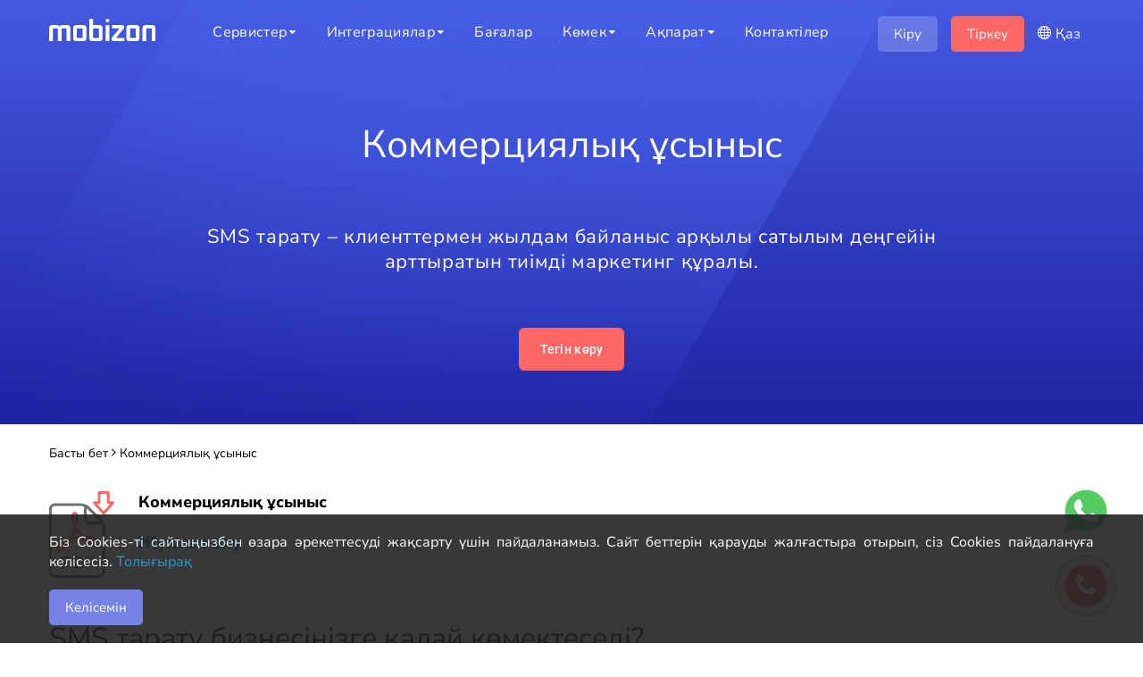

--- FILE ---
content_type: text/html; charset=UTF-8
request_url: https://mobizon.kz/kk/commercial-proposal
body_size: 8216
content:
<!DOCTYPE html>
<html xmlns="http://www.w3.org/1999/xhtml"
      xml:lang="kk"
      lang="kk">
<head>
    <meta http-equiv="Content-Type" content="text/html; charset=utf-8"/>
    <meta name="language"
          content="kk"/>
    <meta name="viewport"
          content="width=device-width, initial-scale=1.0, minimum-scale=1.0, maximum-scale=3.0, user-scalable=1">
    <meta name="application-name"
          content="mobizon.kz">
    <meta name="msapplication-TileColor" content="#4156DC">
    <meta name="theme-color" content="#4156DC">
        <base href="https://mobizon.kz/kk/">
    <link rel="preconnect" href="https://www.google-analytics.com">
    <link rel="preconnect" href="https://www.google.com">
    <link rel="preconnect" href="https://www.gstatic.com">
    <link rel="apple-touch-icon" sizes="180x180"
          href="/resources/images/favicons/apple-touch-icon.png?v=1">
    <link rel="icon" type="image/png" sizes="32x32"
          href="/resources/images/favicons/32x32.png?v=1">
    <link rel="icon" type="image/png" sizes="16x16"
          href="/resources/images/favicons/16x16.png?v=1">
    <link rel="mask-icon"
          href="/resources/images/favicons/safari-pinned-tab.svg?v=1"
          color="#77a2b6">
    <link rel="shortcut icon"
          href="/resources/images/favicons/favicon.ico?v=1"
          type="image/x-icon"/>

    <script type="text/javascript"
            src="/resources/js/libs/loadCSS.js?v=1"></script>
    <!--[if lte IE 9]>
    <script type="text/javascript"
            src="/resources/js/libs/html5shiv.js?v=1"></script>
    <![endif]-->
        <script type="text/javascript">
        var emailFrom = "noreply@mobizon.kz";
    </script>
        <link rel="canonical" href="https://mobizon.kz/kk/commercial-proposal" />
<link rel="alternate" href="https://mobizon.kz/kk/commercial-proposal" hreflang="kk-kz" />
<link rel="alternate" href="https://mobizon.kz/commercial-proposal" hreflang="ru-kz" />    <meta name="keywords" content="СМС тарату бойынша коммерциялық ұсыныс" />
<meta name="description" content="Мобизон компаниясының коммерциялық ұсынысы: біз сізге сапалы СМС тарату қызметтерін ұсынамыз және біздің сервисіміздің тұрақты жұмысын кепілдендіреміз. Толығырақ сайтта оқыңыз!" />
<link rel="stylesheet" type="text/css" href="/resources/css/site/blue/libs.css?v=1" />
<link rel="stylesheet" type="text/css" href="/resources/css/site/blue/main.css?v=25.12.18.1518kz" />
<link rel="stylesheet" type="text/css" href="/resources/css/site/blue/mobile.css?v=25.12.18.1518kz" media="screen and (max-width: 1220px)" />
<script type="text/javascript" src="/resources/js/libs/jquery.3.6.3/jquery.min.js?v=1"></script>
<script type="text/javascript" src="/resources/js/libs/popper/popper.min.js?v=1"></script>
<script type="text/javascript" src="/resources/js/libs/jquery.dotdotdot.min.js?v=1"></script>
<script type="text/javascript" src="/resources/js/site/blue/translation.js?v=25.12.18.1518kz"></script>
<script type="text/javascript" src="/resources/js/site/blue/frontend.js?v=25.12.18.1518kz"></script>
<script type="text/javascript" src="/resources/js/libs/jquery.history.js?v=1"></script>
<script type="text/javascript" src="/resources/js/site/blue/main.js?v=25.12.18.1518kz"></script>
<script type="text/javascript" src="/resources/js/site/blue/libs.min.js?v=25.12.18.1518kz"></script>
<script type="text/javascript" src="/resources/js/site/blue/web_analytics.js?v=25.12.18.1518kz"></script>
<script type="text/javascript" src="/resources/js/site/blue/phone_field.js?v=25.12.18.1518kz"></script>
<script type="text/javascript" src="/assets/97f9edec/p2_kk.js?v=25.12.18.1518kz"></script>
<script type="text/javascript">
/*<![CDATA[*/

    loadCSS('/resources/css/site/blue/content.css?v=25.12.18.1518kz');
    loadCSS('/resources/js/libs/highlight/styles/zenburn.css?v=1');
    loadCSS('/resources/js/libs/ajax-bootstrap-select/css/ajax-bootstrap-select.min.css?v=1');
    loadCSS('/resources/js/libs/bootstrap-select/css/bootstrap-select.min.css?v=1');
    loadCSS('/resources/css/site/blue/bootstrap/bootstrap.css?v=1');
    loadCSS('/resources/js/libs/qtip/jquery.qtip.min.css?v=1');
    loadCSS('/resources/js/libs/fancy/jquery.fancybox.min.css?v=1');
    loadCSS('/resources/fonts/blue/rubik/font.css?v=1');
    loadCSS('/resources/fonts/blue/roboto/font.css?v=1');
    loadCSS('/resources/fonts/blue/nunitosans/font.css?v=1');
    loadCSS('/resources/fonts/pfdindisplaypro/font.css?v=1');
    loadCSS('/resources/fonts/blue/fa/style.css?v=1');
    loadCSS('/resources/fonts/blue/icomoon/style.css?v=1');
    
/*]]>*/
</script>
<title>Коммерциялық ұсыныс: СМС тарату қызметтері        &#8212; mobizon.kz    </title>
        <script type="text/javascript">
        var language = "kk";
        var defaultLanguage = "ru";
        var userLoginStatus = 0;
        var skipHelpRedirect = 0;
        var country = "";
        var registrationIsAvailable = "1";
        var registrationType = "0";
        var activateAccountAutoLogin = "1";
        var yandexMetrikaCode = "26713110";
        var gaKey = "G-M0J22674SX";
        var phoneFieldCountries = [{"iso":"KZ","name":"\u049a\u0430\u0437\u0430\u049b\u0441\u0442\u0430\u043d","phonePrefix":"77","phoneMobileFormat":"\/^77[047]\\d{8}$\/"},{"iso":"KG","name":"\u049a\u044b\u0440\u0493\u044b\u0437\u0441\u0442\u0430\u043d","phonePrefix":"996","phoneMobileFormat":"\/^996(2[0-9]|5[0-9]|7[0-9]|99)\\d{7}$\/"},{"iso":"UZ","name":"\u04e8\u0437\u0431\u0435\u043a\u0441\u0442\u0430\u043d","phonePrefix":"998","phoneMobileFormat":""},{"iso":"TJ","name":"\u0422\u04d9\u0436\u0456\u043a\u0441\u0442\u0430\u043d","phonePrefix":"992","phoneMobileFormat":"\/^992(9\\d{8})|(50\\d{7})$\/"}];
        var socialLoginHash = "";
        var socialRegistrationHash = "";
        var referralCode = "";
        var reCaptchaV3PublicKey = "6LdM_mgqAAAAACRg0dIkMdCz_JLlfSOP7uRiRMTA";
    </script>
</head>
<body class="logged-out default"><script type="text/javascript" src="/resources/js/libs/bootstrap/bootstrap.min.js?v=1"></script>
<script type="text/javascript" src="/resources/js/libs/highlight/highlight.pack.js?v=1"></script>

<div id="loading-overlay" class="overlay"></div>


<header class="default">
    <div class="container">
                <a class="logo"
           href="/kk">
                    </a>
        <div class="menu">
    <nav itemscope itemtype="https://schema.org/SiteNavigationElement">
        <ul class="open">
            <li  class="sub-menu"  >
            <a  class="not-clickable" href="javascript:void(0);"
            >Сервистер</a>
            <ul class="nest1">
            <li  class="menu-element"  >
            <a                 itemprop="url" href="/kk/bulk-sms"
            >SMS тарату</a>
                    </li>
            <li  class="menu-element"  >
            <a                 itemprop="url" href="/kk/contact-manager"
            >Контакт менеджері</a>
                    </li>
            <li  class="menu-element"  >
            <a                 itemprop="url" href="/kk/forms-builder"
            >Форма құрастырушы</a>
                    </li>
            <li  class="menu-element"  >
            <a                 itemprop="url" href="/kk/url-shortener"
            >Қысқа сілтемелер</a>
                    </li>
            <li  class="menu-element"  >
            <a                 itemprop="url" href="/kk/qr-codes"
            >QR-кодтар</a>
                    </li>
    </ul>
        </li>
            <li  class="sub-menu"  >
            <a                 itemprop="url" href="/kk/integration"
            >Интеграциялар</a>
            <ul class="nest1">
            <li  class="menu-element"  >
            <a                 itemprop="url" href="/kk/integration/api"
            >API</a>
                    </li>
    </ul>
        </li>
            <li  class="menu-element"  >
            <a                 itemprop="url" href="/kk/prices"
            >Бағалар</a>
                    </li>
            <li  class="sub-menu"  >
            <a  class="not-clickable" href="javascript:void(0);"
            >Көмек</a>
            <ul class="nest1">
            <li  class="menu-element"  >
            <a                 itemprop="url" href="/kk/help"
            >Пайдаланушы нұсқаулығы</a>
                    </li>
            <li  class="menu-element"  >
            <a                 itemprop="url" href="/kk/faq"
            >Сұрақтар мен жауаптар</a>
                    </li>
            <li  class="menu-element"  >
            <a                 itemprop="url" href="/kk/video"
            >Бейнесабақтар</a>
                    </li>
    </ul>
        </li>
            <li  class="sub-menu"  >
            <a  class="not-clickable" href="javascript:void(0);"
            >Ақпарат</a>
            <ul class="nest1">
            <li  class="menu-element"  >
            <a                 itemprop="url" href="/kk/docs"
            >Қызмет көрсету келісімшарты</a>
                    </li>
            <li  class="menu-element"  >
            <a                 itemprop="url" href="/kk/commercial-proposal"
            >Коммерциялық ұсыныс</a>
                    </li>
            <li  class="menu-element"  >
            <a                 itemprop="url" href="/kk/sms-advertising"
            >СМС тарату мысалдары</a>
                    </li>
            <li  class="menu-element"  >
            <a                 itemprop="url" href="/kk/news"
            >Жаңалықтар мен акциялар</a>
                    </li>
            <li  class="menu-element"  >
            <a                 itemprop="url" href="/kk/articles"
            >Блог</a>
                    </li>
    </ul>
        </li>
            <li  class="menu-element"  >
            <a                 itemprop="url" href="/kk/contacts"
            >Контактілер</a>
                    </li>
    </ul>
    </nav>
</div>

        <div class="auth_reg">
                            <p id="btn-log" class="auth login-button login-form">
                    <span class="login-link">Кіру</span>
                    <span class="login-link-min icon-enter"></span>
                </p>
                <p id="btn-reg" class="reg registration-button">Тіркеу</p>
            
                            <div class="language">
                    <span class="icon-sphere"></span>
                    <span class="curr-lang">KK</span>
                    <ul class="languages header-lang-selector">
                                                    <li class='select-language ' lang="ru">
                                <a  href="javascript:void(0);">Русский</a></li>
                                                    <li class='select-language  selected not-clickable' lang="kk">
                                <a  class="not-clickable"  href="javascript:void(0);">Қазақ</a></li>
                                            </ul>
                </div>
                <script>$('.curr-lang').text($('ul.header-lang-selector>li.selected>a').text().substring(0, 3));</script>
                        <div class="menu_btn">
                <div class="bar1"></div>
                <div class="bar2"></div>
                <div class="bar3"></div>
            </div>
        </div>
    </div>
</header>



    <section class="bread_crumbs">
<div class="breadcrumbs">
    <div class="container" itemscope itemtype="https://schema.org/BreadcrumbList">
                                    <div class="crumb" itemprop="itemListElement" itemscope itemtype="https://schema.org/ListItem">
                                    <a class="crumb-current-page" href="/kk" itemprop="item">
                        <span itemprop="name">Басты бет</span>
                        <meta itemprop="position" content="1">
                        <span class="fa-angle-right"></span>                    </a>
                            </div>
                                                        <div class="crumb" itemprop="itemListElement" itemscope itemtype="https://schema.org/ListItem">
                                    <span itemprop="name">Коммерциялық ұсыныс</span>
                    <meta itemprop="position" content="2">
                    <!--meta itemprop="item" content="/kk/commercial-proposal"-->
                            </div>
                </div>
</div>
</section>

    <section class="title-block">
    <div class="container">
        <div class="blue-shadow"></div>
        <div class="text-center title-content">
            <h1>Коммерциялық ұсыныс</h1>
            <p>SMS тарату – клиенттермен жылдам байланыс арқылы сатылым деңгейін арттыратын тиімді маркетинг құралы.</p>
			<a href="javascript:void(0);" class="registration-button logged-out">Тегін көру</a>
        </div>
    </div>
</section>
<section class="text-page">
    <div class="container static-page">
	<div class="doc-download">
		<a download="SMS-сервис Mobizon KZ - КП" class="download-link" href="https://docs.mobizon.com/files/mobizon.kz-commercial-proposal.pdf" target="_blank" onclick="window.gtag && gtag('event', 'kp_downloaded');">
		<!--<a download="SMS-сервис Mobizon KZ - КП" class="download-link" href="https://mobizon.kz/public/documents/0000/a9d2d1c4fad498cb58d1baaf409ccbd6.pdf" target="_blank" onclick="ga('send', 'event', 'kp', 'download', 'kppage');">-->
			<div class="heading">Коммерциялық ұсыныс</div>
			<div class="text">
				Жүктеп алу
			</div>
		</a>
	</div> 
<h3 class="compredd">SMS тарату бизнесіңізге қалай көмектеседі?</h3>
<p><b>Бизнесіңізде SMS таратуды қолдана отырып, сіз:</b></p>
<ul class="custom-list">
<li>қолданыстағы клиенттер арасында сатылым деңгейін арттыра аласыз;</li>
<li>клиенттік базаны кеңейтіп, жаңа клиенттерді тарта аласыз;</li>
<li>компания жаңалықтарын, акцияларды, жеңілдіктерді, басқа ұсыныстарды тарата аласыз;</li>
<li>клиенттерді тапсырыс күйі немесе жаңа тауардың келуі туралы хабарлай аласыз;</li>
<li>клиенттерді мерекелермен құттықтай аласыз;</li>
<li>брендтің танымалдылығын арттырып, клиенттермен байланыс жақсарта аласыз.</li>
</ul>
<p>Сізді тұрақты компаниямен ынтымақтасуға және клиенттермен <b>сатылымды арттыру және тұрақты байланыс үшін SMS таратуды қолдануға шақырамыз</b>.</p>
<h3 class="compredd">Бізбен ынтымақтастықтың негізгі артықшылықтары қандай?</h3>
<ul class="custom-list">
<li><a href="https://mobizon.kz/kk/bulk-sms" title="Сайттан СМС тарату">SMS тарату</a> – клиенттік база бойынша хабарламалар таратуға арналған веб-интерфейс.</li>
<li><a href="https://mobizon.kz/kk/integration/api" title="Сайтқа СМС шлюзін интеграциялау">API</a> – SMS таратуды сіздің ПО: сайт, 1С, басқа жүйелерге интеграциялау үшін.</li>
<li><a href="https://mobizon.kz/kk/forms-builder" title="Адаптивті формалар құрастырушы">Жазылу формалары</a> – клиенттік базаны кеңейтіп, пайдаланушылардың таратуға келісімін алу үшін.</li>
<li><a href="https://mobizon.kz/kk/url-shortener" title="СМС хабарламалардағы сілтемелерді талдау">Сілтемелер талдауы</a> - хабарламалардағы сілтемелерді кім басатынын, ал кім баспайтынын бақылау үшін.</li>
<li><a href="https://mobizon.kz/kk/contact-manager" title="Клиенттік базаны басқару">Контакт менеджері</a> – клиенттік базаны басқару және жұмыс істеу үшін.</li>
</ul>
<h3 class="compredd">Сізге берілетін 5 кепілдік</h3>
<ol class="custom-list">
<li>Клиенттік базаңыздың толық сақталуы және құпиялылығы.</li>
<li>Сервис жұмысының тұрақтылығы, хабарламаларды жіберу жылдамдығының жоғары болуы.</li>
<li>Әрбір жіберілген SMS бойынша жеткізу есебі.</li>
<li>Техникалық қолдау қызметінің тәулік бойы жұмыс істеуі.</li>
<li>Абоненттік төлем жоқ – сіз тек жіберілген SMS үшін төлейсіз.</li>
</ol>
<h3 class="compredd">Неліктен бізді таңдау керек?</h3>
<p>Біз Қазақстанның мобильді байланыс операторларымен тікелей жұмыс істейміз және тек сенімді деректерді беру арналарын қолданамыз, бұл бізге сапалы қызметтерді ұсынуға мүмкіндік береді.</p>
<p>Біз жаңа функцияларды дамыту және сервисімізді жақсарту бойынша үнемі жұмыс жасаймыз. Біз оны сіздер үшін барынша ыңғайлы етуге тырысамыз. Платформаның тұрақты жұмысын, әрбір қызметкеріміздің жауапкершілігі мен сыпайылығын кепілдендіреміз.</p>
<p>Біз сіздің бизнесіңізді жақсартуға көмектесетін сервисті жасадық және ол сізге де көмектеседі!</p>
<h3 class="compredd"><a href="/kk/prices" title="Бағаларды көру">Біздің бағаларымыз</a> – жинақтау жүйесі</h3>
<ul class="custom-list">
<li>Барлық толықтырулар қосылып, аккаунт тарихында сақталады.</li>
<li>Аккаунт толықтыруларының жалпы сомасы 500 000 теңгеден асқанда, SMS жіберу құны төмендейді.</li>
<li><b>Толықтыру сомасы неғұрлым көп болса, әрбір жіберілген SMS соғұрлым арзан болады!</b></li>
</ul>
<h3>Сұрақтарыңыз қалды ма?</h3>
<p><a href="/kk/contacts" title="Мобизон мамандарымен байланысу">Жазыңыз немесе қоңырау шалыңыз</a> сізге ыңғайлы кез келген уақытта. Біздің мамандар сізге қуана көмектеседі!</p>
</div>
</section>
<noindex>
<section class="blue-block logged-out">
    <div class="container">
        <div class="img_registration"></div>
        <h2>Қазір тіркеліңіз және БОНУС алыңыз!</h2>
        <div class="reg_block">
            <p>Mobizon SMS хабарламалар тарату қызметі мен басқа мүмкіндіктерін тестілеу үшін шотқа 100 теңге.</p>
            <button id="registration" class="registration-button">Тіркелу</button>
        </div>
    </div>
</section>
<style type="text/css">
.compredd {
padding: 30px 0 !important;
font-size: 32px;
}

.doc-download {
  padding: 10px 0 20px;
  border-bottom: 1px solid #dfdfdf;
}

.doc-download a {
  position: relative;
  display: block;
  padding-left: 100px;
  text-decoration: none;
  width: 50%;
  height: 100px;
  background: url('/resources/content/pdf-icon.svg') no-repeat;
}

.doc-download a .heading {
  color: #000000;
  font-size: 18px;
  font-weight: bold;
  margin-bottom: 20px;
  line-height: 24px;
}

.doc-download a .text {
  color: #0776bc;
  font-size: 20px;
  font-weight: bold;
}

.doc-download a .text span {
  color: #9e9e9e;
  font-weight: normal;
}

.doc-download p {
  width: 100%;
  
}

p.download-desc {
	margin:0;
	padding-bottom: 10px;
	border-bottom: 1px solid #e0e0e0;
}
</style>
</noindex>

<script type="text/javascript">
    var userModerationMode = "0";
    var approveUserResendSmsMin = "3";
    var recoveryCode = "";
    var action = "";
    var controller = "";
    var pageNum = "1";
    var messageCode = "0";
    var email = "";
    var pageTitle = "Коммерциялық ұсыныс";
    var pageUrl = "commercial-proposal";
    var pageWidget = "";
    var currencyPrecision = "2";
    var siteName = "mobizon.kz";
</script>




<footer itemscope itemtype="https://schema.org/WPFooter">
    <div class="container">
	<div class="footer_top">
		<div class="services">
			<h5>Қызметтер</h5>
			<ul>
				<li><a href="/kk/bulk-sms">SMS жіберу</a></li>
				<li><a href="/kk/forms-builder">Форма құрастырушысы</a></li>
				<li><a href="/kk/contact-manager">Байланыс менеджері</a></li>
				<li><a href="/kk/url-shortener">Қысқа сілтемелер</a></li>
				<li><a href="/kk/qr-codes">QR-кодтар</a></li>
			</ul>
		</div>
		<div class="info">
			<h5><a href="/kk/integration" style="color: #ffffff; font-family: Roboto-Medium">Интеграциялар</a></h5>
			<ul>
				<li><a href="/kk/integration/api">API</a></li>
			</ul>
		</div>
		<div class="start_work">
			<h5>Көмек</h5>
			<ul>
				<li><a href="/kk/help">Пайдаланушы нұсқаулығы</a></li>
				<li><a href="/kk/faq">Жиі қойылатын сұрақтар</a></li>
				<li><a href="/kk/video">Бейне сабақтар</a></li>
			</ul>
		</div>
		<div class="resources">
			<h5>Ақпарат орталығы</h5>
			<ul>
				<li><a href="/kk/sms-advertising">SMS-жіберу мысалдары</a></li>
				<li><a href="/kk/commercial-proposal">Коммерциялық ұсыныс</a></li>
				<li><a href="/kk/news">Жаңалықтар мен акциялар</a></li>
				<li><a href="/kk/docs">Құжаттар</a></li>
				<li><a href="/kk/articles">Блог</a></li>
				
				
			</ul>
		</div>
		
		<div class="connect">
			<h5>Компания</h5>
			<ul>
				<li><a href="/kk/terms">Пайдаланушы келісімі</a></li>
				<li><a href="/kk/privacy">Құпиялылық саясаты</a></li>
				<li><a href="/kk/cookies-policy">Cookies саясаты</a></li>
				<br>
				<li><a href="/kk/report-abuse">Бұзушылық туралы хабарлау</a></li>
			</ul>
			<div class="social_links">
				<a target="_blank" title="Mobizon на Google Maps" style="background: url('/public/documents/0000/2f5004680f2fa55ef5f122565368a82d.svg') no-repeat;" href="https://goo.gl/maps/jwfzfaWHCYC2"></a>
				<!--<a target="_blank" title="Mobizon в vk.com" class="soc-vkontakte" href="https://vk.com/club_mobizon"></a>-->
				<a target="_blank" title="Mobizon в Facebook" class="soc-facebook" href="https://www.facebook.com/MobizonKZ/"></a>
				<a target="_blank" title="Mobizon в YouTube" class="soc-youtube" href="https://www.youtube.com/MobizonRU"></a>
				<a target="_blank" title="Mobizon в Linkedin" class="soc-linkedin" href="https://www.linkedin.com/company/mobizon-kz/"></a>
				<a target="_blank" title="Mobizon в Instagram" style="background: url('/public/documents/0000/5a716ef66fa6c62eceeb2f965a1d2414.svg') no-repeat;" href="https://www.instagram.com/mobizon_kz/"></a>
				<a target="_blank" title="Mobizon в GitHub" class="soc-github" href="https://github.com/mobizon"></a>
			</div>
		</div>
	</div>
</div>
<noindex>
	<div class="footer_bottom">
		<div class="container">
			<p>&copy; <span itemprop="copyrightYear">2014-2026</span> <span itemprop="copyrightHolder">Mobizon</span><span>. Барлық құқықтар қорғалған.</span> </p>
			<a href="#" data-target="body" class="to_top"></a>
			<a href="https://wa.me/77083258206" target="_blank" rel="nofollow noopener"><img alt="Contact us in WhatsApp" title="WhatsApp-қа жазу" src="https://mobizon.kz/public/documents/0000/1102a2b49022809e1f2f7498597f1592.svg" style="width: 54px; position: fixed; right: 38px; bottom: 120px;"></a>
		</div>
	</div>
</noindex></footer>


<noindex>
<div class="message-container error" style="display:none;"></div>
<div class="message-container notice" style="display:none;"></div>
<div class="message-container warning" style="display:none;"></div></noindex>

    <!-- Callback button -->
    <div tooltip="Біздің оператордың қоңырауын сұраңыз. Біз сізге қайта қоңырау шаламыз және барлық сұрақтарыңызға сізге ыңғайлы уақытта жауап береміз." class="callback-btn"
         onclick="CallbackForm.showCallbackForm();">
        <div class="wave1"></div>
        <div class="wave2"></div>
        <i class="icon-phone buzz"></i>
    </div>
    <!-- /Callback button -->
<!-- Counters -->
    <!-- Clarity tracking code --> <script type="text/javascript">     (function(c,l,a,r,i,t,y){         c[a]=c[a]||function(){(c[a].q=c[a].q||[]).push(arguments)};         t=l.createElement(r);t.async=1;t.src="https://www.clarity.ms/tag/"+i;         y=l.getElementsByTagName(r)[0];y.parentNode.insertBefore(t,y);     })(window, document, "clarity", "script", "q83kdasqz4"); </script> <!-- End Clarity tracking code -->                <!-- Start Google tag (gtag.js) -->
        <script async src="https://www.googletagmanager.com/gtag/js?id='G-M0J22674SX'"></script>
        <script>
            window.dataLayer = window.dataLayer || [];
            function gtag() {
                dataLayer.push(arguments);
            }

            gtag('js', new Date());
            var options = {};
                        gtag('config', 'G-M0J22674SX', options);
        </script>
        <!-- End Google tag (gtag.js) -->
                    <!-- Yandex.Metrika counter -->
        <script type="text/javascript">
            (function(m,e,t,r,i,k,a){
                m[i]=m[i]||function(){(m[i].a=m[i].a||[]).push(arguments)};
                m[i].l=1*new Date();
                for (var j = 0; j < document.scripts.length; j++) {if (document.scripts[j].src === r) { return; }}
                k=e.createElement(t),a=e.getElementsByTagName(t)[0],k.async=1,k.src=r,a.parentNode.insertBefore(k,a)
            })(window, document,'script','//mc.webvisor.org/metrika/tag_ww.js','ym');

            ym(26713110,'init',{
                clickmap:true, trackLinks:true, accurateTrackBounce:true, webvisor:true, trackHash:true, params:{
                    ip_address:'3.134.89.67',
                    user_id:'0'
                }
            });
        </script>
        <!-- /Yandex.Metrika counter -->
            <!-- Facebook Pixel Code -->
        <script>
            !function (f, b, e, v, n, t, s) {
                if (f.fbq) return;
                n = f.fbq = function () {
                    n.callMethod ?
                        n.callMethod.apply(n, arguments) : n.queue.push(arguments)
                };
                if (!f._fbq) f._fbq = n;
                n.push = n;
                n.loaded = !0;
                n.version = '2.0';
                n.queue = [];
                t = b.createElement(e);
                t.async = !0;
                t.src = v;
                s = b.getElementsByTagName(e)[0];
                s.parentNode.insertBefore(t, s)
            }(window, document, 'script', '//connect.facebook.net/en_US/fbevents.js');

            fbq('init', '515896198890884');
            fbq('track', 'PageView');
        </script>
        <!-- End Facebook Pixel Code -->
        <!-- /Counters -->

<!-- Chats code -->
<!-- /Chats code -->

    <div class="confirm-cookie-block">
        <div class="confirm-cookie-content">
            <div class="confirm-text">Біз Cookies-ті сайтыңызбен өзара әрекеттесуді жақсарту үшін пайдаланамыз. Сайт беттерін қарауды жалғастыра отырып, сіз Cookies пайдалануға келісесіз. <a href="/kk/cookies-policy">Толығырақ</a></div>
            <div class="confirm-buttons">
                <p class="confirm-cookie-button button">Келісемін</p>
            </div>
        </div>
    </div>
    <script>window.hljs && hljs.initHighlightingOnLoad();</script>

    <div style="display:block;position:fixed;bottom:0px;left:0px;width:1px;height:1px;border:none;">
        <img height="1" width="1" style="border:none;" alt=""
             src="//help.mobizon.kz/site/setlocaldomain?value=https%3A%2F%2Fmobizon.kz%2F"/>
    </div>
<script type="text/javascript" src="/resources/js/site/blue/page_anchor.js?v=25.12.18.1518kz"></script>
<script type="text/javascript" src="/resources/js/libs/scroll/jquery.mousewheel.min.js?v=1"></script>
<script type="text/javascript" src="/resources/js/libs/qtip/jquery.qtip.min.js?v=1"></script>
<script type="text/javascript" src="/resources/js/libs/fancy/jquery.fancybox.pack.js?v=1"></script>
<script type="text/javascript" src="/resources/js/libs/clipboard/clipboard.min.js?v=1"></script>
<script type="text/javascript" src="/resources/js/site/blue/login.js?v=25.12.18.1518kz"></script>
<script type="text/javascript" src="/resources/js/site/blue/registration.js?v=25.12.18.1518kz"></script>
<script type="text/javascript" src="/resources/js/site/blue/password_recovery.js?v=25.12.18.1518kz"></script>
<script type="text/javascript" src="/resources/js/site/blue/callback.js?v=25.12.18.1518kz"></script>
<script type="text/javascript" src="/resources/js/site/blue/contact_us_form.js?v=25.12.18.1518kz"></script>
</body>
</html>


--- FILE ---
content_type: text/css
request_url: https://mobizon.kz/resources/css/site/blue/main.css?v=25.12.18.1518kz
body_size: 18995
content:
/*[class^="icon-"], [class*=" icon-"] {*/
/*font-family: 'icomoon' !important;*/
/*speak: none;*/
/*font-style: normal;*/
/*font-weight: normal;*/
/*font-variant: normal;*/
/*text-transform: none;*/
/*line-height: 1;*/
/*-webkit-font-smoothing: antialiased;*/
/*-moz-osx-font-smoothing: grayscale;*/
/*}*/
/**/
/*.icon-infinite:before {*/
/*content: "\ea2f";*/
/*}*/

* {
    margin: 0;
    padding: 0;
    font-family: "Nunito Sans", "Segoe UI", Roboto, Verdana, Helvetica, Arial, sans-serif;
    font-weight: normal;
}

* form b, * form strong {
    font-weight: 900 !important;
}

* h1 {
    font-size: 43px;
    font-family: "Nunito Sans";
    font-weight: normal;
}

* h2 {
    font-size: 25px;
    color: #3f3f3f;
    font-family: "Nunito Sans";
    /*font-weight: 200;*/
}

* h3 {
    font-size: 23px;
    font-family: "Nunito Sans";
    /*font-weight: 200;*/
}

* h4 {
    font-size: 20px;
    font-family: "Nunito Sans";
    /*font-weight: 200;*/
}

* h5 {
    font-size: 18px;
    font-family: "Nunito Sans";
    /*font-weight: 200;*/
}

* p {
    color: #000;
    font-size: 15px;
}

* a {
    color: #0e90d2;
    text-decoration: none;
}

* a:hover {
    color: #2c52b0;
    text-decoration: dashed;
}

html {
    -webkit-tap-highlight-color: transparent;
}

body {
    overflow-x: hidden;
}

body.login-hidden .login-form,
body.login-hidden .if-login,
body.registration-disabled .registration-button,
body.registration-disabled .if-registration,
body.logged-out .logged-in,
body.logged-in .logged-out,
.popup .popup-hidden {
    display: none !important;
}

code {
    font-family: monospace;
}

.container {
    max-width: 1170px;
    padding: 0 15px;
    margin: 0 auto;
}

header {
    position: fixed;
    left: 0;
    right: 0;
    z-index: 29;
}

header.sticky, header.bg {
    background: #4156dc;
}

header .container {
    display: -webkit-box;
    display: -webkit-flex;
    display: -ms-flexbox;
    display: flex;
    -webkit-box-orient: horizontal;
    -webkit-box-direction: normal;
    -webkit-flex-direction: row;
    -ms-flex-direction: row;
    flex-direction: row;
    -webkit-box-pack: justify;
    -webkit-justify-content: space-between;
    -ms-flex-pack: justify;
    justify-content: space-between;
}

header .container .menu {
    line-height: 73px;
}

header .container .logo {
    margin: 0 24px 0 0;
    display: inline-block;
    background-image: url('../../../images/site/blue/logo.svg');
    background-repeat: no-repeat;
    vertical-align: middle;
    height: 25px;
    min-width: 119px;
    text-decoration: none;
    top: 21px;
    position: relative;
}

.sub-logo.xmas {
    position: fixed;
    margin: 14px 0 0 -13px;
    width: 43px;
    height: 42px;
    background-size: 38px;
    z-index: 3000;
    background-repeat: no-repeat;
    background-image: url('../../../images/site/blue/xmas.png');
}

.sub-logo.ukraine {
    position: fixed;
    margin: 28px 0px 0 123px;
    width: 43px;
    height: 42px;
    background-size: 142px;
    z-index: 3000;
    background-repeat: no-repeat;
    background-image: url('../../../images/site/blue/ukraine.svg');
}

header .container .login-link-min,
header .container .panel-link-min {
    display: none;
}

header .container .menu nav {
    display: inline-block;
}

header .container .menu nav ul {
    display: inline-block;
    list-style: none;
}

header .container .menu nav ul span {
    display: none;
    position: absolute;
    right: 15px;
    -webkit-transition: .3s;
    -o-transition: .3s;
    transition: .3s;
    color: #fff;
}

header .container .menu nav ul span.rotate {
    -webkit-transform: rotate(90deg);
    -ms-transform: rotate(90deg);
    transform: rotate(90deg);
}

header .container .menu nav ul li {
    display: inline-block;
    position: relative;
    -webkit-transition: .3s;
    -o-transition: .3s;
    transition: .3s;
    line-height: normal;
}

header .container .menu nav ul li img {
    height: 13px;
}

header .container .menu nav ul li:hover .nest1.opened {
    display: block !important;
}

header .container .menu nav ul li:hover .nest1 .nest2.opened li a {
    background: #333f8d;
}

header .container .menu nav ul li:hover a {
    background: #6676e1;
}

header .container .menu nav ul li a {
    color: #fff;
    text-decoration: none;
    letter-spacing: 0.32px;
    font-size: 16px;
    padding: 30px 15px 27px;
    -webkit-transition: .3s;
    -o-transition: .3s;
    transition: .3s;
}

header .container .menu nav ul li a:hover {
    background-color: #6676e1;
}

header .container .menu nav ul li .nest1 {
    display: none;
    position: absolute;
    left: 0;
    top: 46px;
    background: #6676e1;
    color: #fff;
    min-width: 185px;
    letter-spacing: .28px;
    -webkit-box-shadow: 0 9px 24px rgba(0, 0, 0, 0.36);
    -moz-box-shadow: 0 9px 24px rgba(0, 0, 0, 0.36);
    box-shadow: 0 9px 24px rgba(0, 0, 0, 0.36);
    -webkit-transition: .3s;
    -o-transition: .3s;
    transition: .3s;
    opacity: 0;
}

header .container .menu nav ul li .nest1.block {
    display: block;
}

header .container .menu nav ul li .nest1.opacity {
    opacity: 1;
}

header .container .menu nav ul li .nest1 li {
    display: block;
    padding: 10px 35px 10px 23px;
    -webkit-transition: .3s;
    -o-transition: .3s;
    transition: .3s;
}

header .container .menu nav ul li .nest1 li:hover {
    cursor: pointer;
    background: #333f8d;
}

header .container .menu nav ul li .nest1 li:hover a {
    background: #333f8d;
}

header .container .menu nav ul li .nest1 li:hover .nest2 {
    display: block;
}

header .container .menu nav ul li .nest1 li a {
    line-height: 0;
    text-align: left;
    padding: 0;
    font-size: 14px;
    white-space: nowrap;
}

header .container .menu nav ul li .nest1 li span {
    display: inline-block;
    position: absolute;
    right: 15px;
    -webkit-transition: .3s;
    -o-transition: .3s;
    transition: .3s;
}

header .container .menu nav ul li .nest1 li span.rotate {
    -webkit-transform: rotate(90deg);
    -ms-transform: rotate(90deg);
    transform: rotate(90deg);
}

header .container .menu nav ul li .nest1 li .nest2 {
    display: none;
    position: absolute;
    top: 0;
    left: 100%;
    background: #333f8d;
    -webkit-box-shadow: 0 9px 24px 0 rgba(0, 0, 0, 0.36);
    -moz-box-shadow: 0 9px 24px 0 rgba(0, 0, 0, 0.36);
    box-shadow: 0 9px 24px 0 rgba(0, 0, 0, 0.36);
}

header .container .menu nav ul li .nest1 li .nest2 li {
    -webkit-transition: .3s;
    -o-transition: .3s;
    transition: .3s;
}

header .container .menu nav ul li .nest1 li .nest2 li:hover {
    background: #333f8d;
}

header .container .menu nav ul li .nest1 li .nest2 li:hover a {
    background: #333f8d;
    color: #ff6866;
}

header .container .menu nav ul li .nest1 li .nest2 li a {
    background: #333f8d;
    -webkit-transition: .3s;
    -o-transition: .3s;
    transition: .3s;
}

header .container .auth_reg {
    height: 73px;
    width: auto;
    display: -webkit-box;
    display: -webkit-flex;
    display: -ms-flexbox;
    display: flex;
    -webkit-box-orient: horizontal;
    -webkit-box-direction: normal;
    -webkit-flex-direction: row;
    -ms-flex-direction: row;
    flex-direction: row;
    -webkit-flex-wrap: wrap;
    -ms-flex-wrap: wrap;
    flex-wrap: wrap;
    -webkit-box-pack: justify;
    -webkit-justify-content: space-between;
    -ms-flex-pack: justify;
    justify-content: space-between;
    -webkit-box-align: center;
    -webkit-align-items: center;
    -ms-flex-align: center;
    align-items: center;
}

header .container .auth_reg p {
    margin-left: 15px;
}

header .container .auth_reg .auth,
header .container .auth_reg .reg {
    color: #fff;
    text-decoration: none;
    padding: 10px 18px;
    cursor: pointer;
    -webkit-transition: .3s;
    -o-transition: .3s;
    transition: .3s;
    -webkit-border-radius: 5px;
    border-radius: 5px;
    position: relative;
}

header .container .auth_reg .auth {
    background: rgba(255, 255, 255, 0.2);
}

header .container .auth_reg .icon-exit {
    font-size: 18px;
}

header .container .auth_reg .auth:hover {
    background: #333f8d;
}

header .container .auth_reg .auth.from_top {
    background: transparent;
}

header .container .auth_reg .auth.from_top:hover {
    background: transparent;
    color: #ff6866;
}

header .container .auth_reg .reg:hover {
    color: #ff6866;
}

header .container .auth_reg .reg, header .container .auth_reg .reg.from_top, header .container .auth_reg .reg.red {
    background: #ff6866;
}

header .container .auth_reg .reg:hover, header .container .auth_reg .reg.from_top:hover, header .container .auth_reg .reg.red:hover {
    background: #f35755;
    color: #fff;
}

.news-list li .news-button {
    background: #ff6866;
    color: #fff;
    text-decoration: none;
    padding: 10px 18px;
    cursor: pointer;
    -webkit-transition: .3s;
    -o-transition: .3s;
    transition: .3s;
    -webkit-border-radius: 5px;
    border-radius: 5px;
    position: relative;
    display: none;
    height: auto;
}

header .container .auth_reg .language {
    position: relative;
    color: #fff;
    padding: 27px 15px 26px;
    -webkit-transition: .3s;
    -o-transition: .3s;
    transition: .3s;
}

header .container .auth_reg .language:hover {
    cursor: pointer;
    background: #6676e1;
}

header .container .auth_reg .language:hover .languages {
    display: block;
}

header .container .auth_reg .language img {
    position: relative;
    top: 2px;
    width: 16px;
}

header .container .auth_reg .language .languages {
    -webkit-transition: .3s;
    -o-transition: .3s;
    transition: .3s;
    display: none;
    position: absolute;
    right: 0;
    top: 73px;
    list-style: none;
    /*min-width: 105px;*/
    -webkit-box-shadow: 0 9px 24px rgba(0, 0, 0, 0.36);
    -moz-box-shadow: 0 9px 24px rgba(0, 0, 0, 0.36);
    box-shadow: 0 9px 24px rgba(0, 0, 0, 0.36);
    z-index: 99;
}

header .container .auth_reg .language .languages li {
    background: #6676e1;
    text-align: right;
    padding: 0 14px;
    -webkit-transition: .3s;
    -o-transition: .3s;
    transition: .3s;
}

header .container .auth_reg .language .languages li:hover {
    background: #333f8d;
}

header .container .auth_reg .language .languages li a {
    text-decoration: none;
    color: #fff;
    line-height: 35px;
    -webkit-transition: .3s;
    -o-transition: .3s;
    transition: .3s;
}

header .container .auth_reg .menu_btn {
    display: none;
    cursor: pointer;
}

header .container .auth_reg .menu_btn .bar1,
header .container .auth_reg .menu_btn .bar2,
header .container .auth_reg .menu_btn .bar3 {
    width: 28px;
    height: 4px;
    -webkit-border-radius: 5px;
    border-radius: 5px;
    background-color: #fff;
    margin-bottom: 4px;
    -webkit-transition: 0.4s;
    -o-transition: 0.4s;
    transition: 0.4s;
}

header .container .auth_reg .menu_btn .change.bar1 {
    -webkit-transform: rotate(-45deg) translate(-9px, 6px);
    -ms-transform: rotate(-45deg) translate(-9px, 6px);
    transform: rotate(-45deg) translate(-9px, 6px);
}

header .container .auth_reg .menu_btn .change.bar2 {
    opacity: 0;
}

header .container .auth_reg .menu_btn .change.bar3 {
    -webkit-transform: rotate(45deg) translate(-8px, -8px);
    -ms-transform: rotate(45deg) translate(-5px, -3px);
    transform: rotate(45deg) translate(-5px, -3px);
}

.cta-button, .cta2-button {
    font-family: "Nunito Sans";
    letter-spacing: .56px;
    text-transform: uppercase;
    text-align: center;
    position: relative;
    width: 90%;
    display: block;
    text-decoration: none;
    margin: 15px auto;
    padding: 15px 0;
    -webkit-border-radius: 6px;
    border-radius: 6px;
    -webkit-transition: .3s;
    -o-transition: .3s;
    transition: .3s;
    top: 0;
}

.cta-button {
    color: #ffffff;
    background-color: #ff6866;
    border: 1px solid #ff6866;
}

.cta2-button {
    color: #ff6866;
    background-color: rgba(255, 255, 255, 0.5);
    border: 1px solid #ff6866;
}

.cta-button:hover {
    -webkit-box-shadow: 0 9px 16px rgba(0, 0, 0, 0.48);
    -moz-box-shadow: 0 9px 16px rgba(0, 0, 0, 0.48);
    box-shadow: 0 9px 16px rgba(0, 0, 0, 0.48);
    background-color: rgba(255, 104, 102, 1);
    color: #ffffff;
    top: -5px;
}

.cta2-button:hover {
    -webkit-box-shadow: 0 9px 16px rgba(0, 0, 0, 0.48);
    -moz-box-shadow: 0 9px 16px rgba(0, 0, 0, 0.48);
    box-shadow: 0 9px 16px rgba(0, 0, 0, 0.48);
    background-color: rgba(255, 104, 102, 1);
    color: #ffffff;
    top: -5px;
}

.popup_reg_auth {
    display: none;
    position: fixed;
    width: 100%;
    height: 100vh;
    z-index: 99;
    background: rgba(0, 0, 0, 0.62);
}

.popup_reg_auth.reg, .popup_reg_auth.auth {
    display: block;
}

.popup_reg_auth .message {
    display: none;
    top: 0;
    left: 0;
    right: 0;
    background: #ff6866;
}

.popup_reg_auth .message .success,
.popup_reg_auth .message .wrong {
    line-height: 74px;
    text-align: center;
    color: #fff;
    font-size: 14px;
    letter-spacing: .56px;
}

.popup_reg_auth .message .success img,
.popup_reg_auth .message .wrong img {
    vertical-align: middle;
    margin-right: 10px;
    margin-top: -3px;
}

.popup_reg_auth .message .success {
    display: none;
}

.popup_reg_auth .container {
    display: -webkit-box;
    display: -webkit-flex;
    display: -ms-flexbox;
    display: flex;
    -webkit-box-orient: vertical;
    -webkit-box-direction: normal;
    -webkit-flex-direction: column;
    -ms-flex-direction: column;
    flex-direction: column;
    -webkit-box-pack: center;
    -webkit-justify-content: center;
    -ms-flex-pack: center;
    justify-content: center;
    height: 100vh;
}

.popup_reg_auth .container #popup_form {
    position: relative;
    background: #fff;
    left: 0;
    right: 0;
    margin: 0 auto;
    max-width: 298px;
    -webkit-border-radius: 15px;
    border-radius: 15px;
    -webkit-box-shadow: 0 0 32px rgba(0, 0, 0, 0.23);
    -moz-box-shadow: 0 0 32px rgba(0, 0, 0, 0.23);
    box-shadow: 0 0 32px rgba(0, 0, 0, 0.23);
    padding: 18px 18px;
}

.popup_reg_auth .container #popup_form .close_popup {
    position: absolute;
    top: 23px;
    right: 18px;
    height: 23px;
    width: 23px;
    -webkit-border-radius: 50%;
    border-radius: 50%;
    background: url("../../../images/site/blue/close_popup.png");
    cursor: pointer;
}

.popup_reg_auth .container #popup_form .form_title {
    padding-bottom: 12px;
    border-bottom: 1px solid #ddd;
}

.popup_reg_auth .container #popup_form .form_title h2 {
    margin-bottom: 14px;
}

.popup_reg_auth .container #popup_form .form_title p {
    letter-spacing: .52px;
}

.popup_reg_auth .container #popup_form .form_title p a {
    color: #4552d5;
    text-decoration: none;
}

.popup_reg_auth .container #popup_form .inputs {
    padding-top: 23px;
}

.popup_reg_auth .container #popup_form .inputs .email label,
.popup_reg_auth .container #popup_form .inputs .password label {
    margin-bottom: 10px;
    color: #000;
    font-size: 13px;
    letter-spacing: .52px;
    display: block;
}

.popup_reg_auth .container #popup_form .inputs .email input,
.popup_reg_auth .container #popup_form .inputs .password input {
    outline: none;
    line-height: 37px;
    -webkit-border-radius: 7px;
    border-radius: 7px;
    border: 1px solid #c6c6c6;
    width: 90%;
    padding: 0 5%;
}

.popup_reg_auth .container #popup_form .inputs .email input:focus,
.popup_reg_auth .container #popup_form .inputs .password input:focus {
    border: 1px solid #000;
}

.popup_reg_auth .container #popup_form .inputs .email {
    padding-bottom: 22px;
}

.popup_reg_auth .container #popup_form .inputs .password {
    padding-bottom: 14px;
}

.popup_reg_auth .container #popup_form .inputs .remember {
    padding-bottom: 16px;
}

.popup_reg_auth .container #popup_form .inputs .remember input {
    display: none;
}

.popup_reg_auth .container #popup_form .inputs .remember label {
    color: #000;
    font-size: 13px;
    letter-spacing: .52px;
    position: relative;
    padding-left: 22px;
}

.popup_reg_auth .container #popup_form .inputs .remember label::before {
    content: '';
    position: absolute;
    top: 0;
    left: 0;
    width: 15px;
    height: 15px;
    outline: none;
    cursor: pointer;
    border: 1px solid #000;
}

.popup_reg_auth .container #popup_form .inputs .remember input[type=checkbox]:checked + label:before {
    content: "\2714";
    font-size: 12px;
    color: #000;
    text-align: center;
    line-height: 16px;
}

.popup_reg_auth .container #popup_form .inputs #button {
    position: relative;
    width: 100%;
    height: 45px;
    background: #ff6866;
    outline: none;
    border: none;
    -webkit-border-radius: 6px;
    border-radius: 6px;
    color: #fff;
    font-size: 14px;
    font-family: "Roboto-Medium";
    letter-spacing: .28px;
    -webkit-transition: .3s;
    -o-transition: .3s;
    transition: .3s;
    top: 0;
    cursor: pointer;
}

.popup_reg_auth .container #popup_form .inputs #button:hover {
    -webkit-box-shadow: 0 9px 16px rgba(0, 0, 0, 0.48);
    -moz-box-shadow: 0 9px 16px rgba(0, 0, 0, 0.48);
    box-shadow: 0 9px 16px rgba(0, 0, 0, 0.48);
    top: -5px;
}

.popup_reg_auth .container #popup_form .bot_text {
    padding-top: 10px;
}

.popup_reg_auth .container #popup_form .bot_text .forgot {
    display: block;
    color: #4552d5;
    font-size: 13px;
    letter-spacing: .52px;
    text-decoration: none;
    margin-bottom: 20px;
}

.popup_reg_auth .container #popup_form .bot_text p {
    letter-spacing: .52px;
}

.popup_reg_auth .container #popup_form .bot_text p a {
    color: #4552d5;
    text-decoration: none;
}

.title-block {
    background: -webkit-gradient(linear, left bottom, left top, from(#2022a2), to(#445ae2)), url('../../../images/site/blue/box1_animate_bg.png');
    background: -webkit-linear-gradient(bottom, #2022a2 0%, #445ae2 100%), url('../../../images/site/blue/box1_animate_bg.png');
    background: -o-linear-gradient(bottom, #2022a2 0%, #445ae2 100%), url('../../../images/site/blue/box1_animate_bg.png');
    background: linear-gradient(to top, #2022a2 0%, #445ae2 100%);
    overflow: hidden;
}

.title-block .container {
    position: relative;
    display: -webkit-box;
    display: -webkit-flex;
    display: -ms-flexbox;
    display: flex;
    -webkit-box-orient: horizontal;
    -webkit-box-direction: normal;
    -webkit-flex-direction: row;
    -ms-flex-direction: row;
    flex-direction: row;
    -webkit-box-pack: justify;
    -webkit-justify-content: space-between;
    -ms-flex-pack: justify;
    justify-content: space-between;
    padding: 133px 0 0 0;
}

.title-block .container * {
    color: #fff;
}

.title-block .container .animate-shadow {
    position: absolute;
    top: -570px;
    left: 300px;
    z-index: 1;
    height: 487px;
    width: 1019px;
    background: url('../../../images/site/blue/box1_animate_bg.png') no-repeat;
}

.title-block .container .main-title-content {
    min-width: 600px;
    max-width: 600px;
    min-height: 361px;
    z-index: 5;
    position: relative;
    left: -100px;
    opacity: 0;
    display: -webkit-box;
    display: -webkit-flex;
    display: -ms-flexbox;
    display: flex;
    -webkit-box-orient: vertical;
    -webkit-box-direction: normal;
    -webkit-flex-direction: column;
    -ms-flex-direction: column;
    flex-direction: column;
}

.title-block .container .main-title-content h1 {
    -webkit-box-ordinal-group: 3;
    -webkit-order: 2;
    -ms-flex-order: 2;
    order: 2;
    margin-bottom: 20px;
    line-height: 43px;
}

.title-block .container .main-title-content .stock {
    -webkit-box-ordinal-group: 2;
    -webkit-order: 1;
    -ms-flex-order: 1;
    order: 1;
    margin-bottom: 21px;
}

.title-block .container .main-title-content .attract {
    -webkit-box-ordinal-group: 4;
    -webkit-order: 3;
    -ms-flex-order: 3;
    order: 3;
}

.title-block .container .main-title-content .links {
    -webkit-box-ordinal-group: 5;
    -webkit-order: 4;
    -ms-flex-order: 4;
    order: 4;
    margin-top: 10px;
    margin-bottom: 77px;
}

.title-block .container .main-title-content .stock a {
    display: inline-block;
    color: #ff6866;
    font-size: 14px;
    font-family: "Roboto-Medium";
    padding: 7px 14px;
    background: #fff;
    -webkit-border-radius: 7px;
    border-radius: 7px;
    text-decoration: none;
}

.title-block .container .main-title-content .stock p {
    display: inline-block;
    margin-left: 11px;
    border-bottom: 1px dashed #fff;
}

.title-block .container .main-title-content .attract p {
    font-size: 20px;
    letter-spacing: .64px;
    margin-bottom: 20px;
    font-family: "Nunito Sans";
    /*font-weight: 200;*/
    max-width: 500px;
    width: 100%;
}

.title-block .container .main-title-content .links .try_free {
    position: relative;
    display: inline-block;
    font-size: 14px;
    font-family: "Roboto-Medium";
    letter-spacing: .28px;
    text-decoration: none;
    padding: 17px 22px 14px;
    background: #ff6866;
    -webkit-border-radius: 6px;
    border-radius: 6px;
    -webkit-transition: .3s;
    -o-transition: .3s;
    transition: .3s;
    margin-right: 10px;
    top: 0;
}

.title-block .container .main-title-content .links .try_free:hover {
    -webkit-box-shadow: 0 9px 16px rgba(0, 0, 0, 0.48);
    -moz-box-shadow: 0 9px 16px rgba(0, 0, 0, 0.48);
    box-shadow: 0 9px 16px rgba(0, 0, 0, 0.48);
    top: -5px;
}

.title-block .container .main-title-content .links .video {
    display: inline-block;
    font-size: 14px;
    font-family: "Roboto-Medium";
    letter-spacing: .28px;
    text-decoration: none;
    padding: 18px 22px 14px 60px;
    -webkit-border-radius: 6px;
    border-radius: 6px;
    background: rgba(255, 255, 255, 0.2);
    position: relative;
    -webkit-transition: .3s;
    -o-transition: .3s;
    transition: .3s;
}

.title-block .container .main-title-content .links .video::before {
    content: '';
    position: absolute;
    top: 10px;
    left: 17px;
    width: 29px;
    height: 29px;
    background: url(../../../images/site/blue/video_but_before.svg);
    -webkit-background-size: cover;
    background-size: cover;
}

.title-block .container .main-title-content .links .video:hover {
    background: #777dd1;
}

.title-block .container .gadgets {
    -webkit-background-size: cover;
    background-size: cover;
    width: 544px;
    position: relative;
}

.title-block .container .gadgets .gadgets_phone {
    position: absolute;
    bottom: 0;
    right: 58px;
    opacity: 0;
    z-index: 9;
}

.title-block .container .gadgets .gadgets_phone img {
    -webkit-box-shadow: 0 18px 38px rgba(13, 15, 90, 0.36);
    -moz-box-shadow: 0 18px 38px rgba(13, 15, 90, 0.36);
    box-shadow: 0 18px 38px rgba(13, 15, 90, 0.36);
    -webkit-border-radius: 30px;
    border-radius: 30px;
    width: 170px;
    height: 350px;
}

.title-block .container .gadgets .gadgets_tablet {
    position: absolute;
    bottom: 46px;
    right: -312px;
    opacity: 0;
    z-index: 5;
}

.title-block .container .gadgets .gadgets_tablet img {
    max-height: 328px;
    -webkit-box-shadow: 0 19px 38px rgba(13, 15, 90, 0.36);
    -moz-box-shadow: 0 19px 38px rgba(13, 15, 90, 0.36);
    box-shadow: 0 19px 38px rgba(13, 15, 90, 0.36);
    -webkit-border-radius: 25px;
    border-radius: 25px;
}

.tabs-block {
    min-height: 715px;
    padding-top: 45px;
    overflow: hidden;
}

.tabs-block .container {
    position: relative;
    top: 100px;
    opacity: 0;
}

.tabs-block .container .tabs {
    display: -webkit-box;
    display: -webkit-flex;
    display: -ms-flexbox;
    display: flex;
    -webkit-box-orient: horizontal;
    -webkit-box-direction: normal;
    -webkit-flex-direction: row;
    -ms-flex-direction: row;
    flex-direction: row;
    -webkit-box-pack: justify;
    -webkit-justify-content: space-between;
    -ms-flex-pack: justify;
    justify-content: space-between;
    margin-bottom: 83px;
}

.service-features .container .tabs {
    margin-bottom: 45px;
}

.tabs-block .container .tabs .slick-list {
    width: 100%;
    padding: 0 !important;
}

.tabs-block .container .tabs .slick-list .slick-track {
    padding: 10px;
    left: 0 !important;
}

.tabs-block .container .tabs .slick-list .slick-track .slick-slide {
    position: relative;
    max-width: 19.6%;
}

.tabs-block .container .tabs .slick-list .slick-track .slick-slide::before {
    content: '';
    position: absolute;
    right: 0;
    top: 0;
    width: 1px;
    height: 100%;
    background: #eaeaea;
}

.tabs-block .container .tabs .slick-list .slick-track .slick-slide:last-child::before {
    content: none;
}

.tabs-block .container .tabs .slick-list .slick-track .slick-slide .tab img {
    display: inline-block;
}

.tabs-block .container .tabs .slick-list .slick-track .slick-slide.slick-current {
    -webkit-box-shadow: 0 2px 24px rgba(0, 0, 0, 0.1);
    -moz-box-shadow: 0 2px 24px rgba(0, 0, 0, 0.1);
    box-shadow: 0 2px 24px rgba(0, 0, 0, 0.1);
    outline: 1px solid #fff;
    z-index: 19;
    background: #fff !important;
    border-right: 1px solid transparent;
}

.tabs-block .container .tabs .slick-list .slick-track .slick-slide.slick-current::before {
    content: none;
}

.tabs-block .container .tabs .slick-list .slick-track .slick-slide.slick-current .tab:hover {
    background: #fff;
}

.tabs-block .container .tabs .slick-list .slick-track .slick-slide.slick-current .arrow {
    opacity: 1;
}

.tabs-block .container .tabs .slick-list .slick-track .slick-slide .arrow {
    width: 13px;
    transform: rotateZ(90deg)
}

.tabs-block .container .tabs .tab {
    min-height: 140px;
    max-width: 235px;
    width: 20%;
    text-align: center;
    cursor: pointer;
    -webkit-transition: .7s;
    -o-transition: .7s;
    transition: .7s;
    border-right: 1px solid #eaeaea;
    outline: 1px solid transparent;
}

.tabs-block .container .tabs .tab:nth-child(3) .tab_top img {
    margin-left: -20px;
}

.tabs-block .container .tabs .tab:last-child {
    border-right: 1px solid transparent;
}

.tabs-block .container .tabs .tab .tab_top img {
    margin: 21px 0 22px;
}

.tabs-block .container .tabs .tab .tab_top h5 {
    font-size: 17px;
    font-family: "Nunito Sans";
    /*font-weight: 200;*/
    color: #000;
}

.tabs-block .container .tabs .tab .vertical_splitting {
    display: none;
    -webkit-transition: .3s;
    -o-transition: .3s;
    transition: .3s;
}

.tabs-block .container .tabs .tab .arrow {
    opacity: 0;
    -webkit-transition: .7s;
    -o-transition: .7s;
    transition: .7s;
    margin-top: 11px;
}

.tabs-block .container .tabs .tab.active {
    -webkit-box-shadow: 0 2px 24px rgba(0, 0, 0, 0.1);
    -moz-box-shadow: 0 2px 24px rgba(0, 0, 0, 0.1);
    box-shadow: 0 2px 24px rgba(0, 0, 0, 0.1);
    border-right: 1px solid transparent;
    outline: 1px solid #fff;
    z-index: 19;
    background: #fff !important;
}

.tabs-block .container .tabs .tab.active .arrow {
    opacity: 1;
}

.tabs-block .container .tabs .tab .arrow {
    width: 13px;
    transform: rotateZ(90deg)
}

.tabs-block .container .tabs .tab:hover {
    background: #f0f0f0;
    border-right: 1px solid transparent;
    outline: 1px solid #fff;
    z-index: 20;
}

.tabs-block .container .tab_content .slick-prev,
.tabs-block .container .tab_content .slick-next {
    opacity: 0;
}

.slick-next, .slick-prev {
    width: 32px;
    height: 32px;
}

.slick-slide img {
    display: inline-block;
}

.tabs-block .container .tab_content .slick-prev::before,
.tabs-block .container .tab_content .slick-next::before {
    content: '';
    position: absolute;
    -webkit-background-size: cover;
    background-size: cover;
    background-color: #000;
    width: 32px;
    height: 32px;
    bottom: 0;
}

.tabs-block .container .tab_content .slick-prev::before {
    background: url(../../../images/site/blue/next.svg) no-repeat;
    transform: rotateY(180deg);
    left: 0;
}

.tabs-block .container .tab_content .slick-next::before {
    background: url(../../../images/site/blue/next.svg) no-repeat;
    right: 0;
}

.tabs-block .container .tab_content .slick-prev {
    left: 0;
    z-index: 1;
}

.tabs-block .container .tab_content .slick-next {
    right: 0;
}

.tabs-block .container .tab_content .slick-list .slick-track .slick-slide {
    padding: 10px 0 40px;
}

.tabs-block .container .tab_content .slick-list .slick-track .slick-slide .tab_item .screen_n_shadow {
    padding: 30px 0;
    text-align: center;
}

.service-features.tabs-block .container .tab_content .slick-list .slick-track .slick-slide .tab_item .screen_n_shadow {
    padding: 0;
    text-align: center;
}

.tabs-block .container .tab_content .slick-list .slick-track .slick-slide .tab_item .screen_n_shadow img {
    display: inline-block;
    margin: 0;
}

.tabs-block .container .tab_content .tab_item {
    display: none;
}

.tabs-block .container .tab_content .tab_item.active {
    display: block;
}

.tabs-block .container .tab_content .tab_item .item_main {
    display: -webkit-box;
    display: -webkit-flex;
    display: -ms-flexbox;
    display: flex;
    -webkit-box-orient: horizontal;
    -webkit-box-direction: normal;
    -webkit-flex-direction: row;
    -ms-flex-direction: row;
    flex-direction: row;
    -webkit-box-pack: end;
    -webkit-justify-content: flex-end;
    -ms-flex-pack: end;
    justify-content: flex-end;
}

.tabs-block .container .tab_content .tab_item .item_main .l_col {
    position: relative;
    left: -200px;
    width: 50%;
    opacity: 0;
}

.tabs-block .container .tab_content .tab_item .item_main .l_col .screen_n_shadow {
    max-width: 571px;
    width: 100%;
    margin: 0 auto;
    -webkit-box-shadow: 0 23px 59px rgba(0, 0, 0, 0.1);
    -moz-box-shadow: 0 23px 59px rgba(0, 0, 0, 0.1);
    box-shadow: 0 23px 59px rgba(0, 0, 0, 0.1);
    -webkit-border-radius: 25px;
    border-radius: 25px;
}

.tabs-block .container .tab_content .tab_item .item_main .l_col .screen_n_shadow img {
    margin: 30px 31px 27px 28px;
}

.service-features.tabs-block .container .tab_content .tab_item .item_main .l_col .screen_n_shadow img {
    margin: 30px 31px 27px 28px;
    max-width: 90%;
}

.tabs-block .container .tab_content .tab_item .item_main .r_col {
    position: relative;
    right: -200px;
    opacity: 0;
    max-width: 50%;
    width: 37%;
    padding: 25px 30px 0 67px;
}

.tabs-block .container .tab_content .tab_item .item_main .r_col h2 {
    margin-bottom: 29px;
}

.tabs-block .container .tab_content .tab_item .item_main .r_col p,
.tabs-block .container .tab_content .tab_item .item_main .r_col span {
    color: #000;
    font-size: 14px;
    font-family: "Roboto-Light";
    letter-spacing: .56px;
    line-height: 27px;
}

.tabs-block .container .tab_content .tab_item .item_main .r_col p {
    margin-bottom: 37px;
}

.tabs-block .container .tab_content .tab_item .item_main .r_col p span {
    display: block;
}

.tabs-block .container .tab_content .tab_item .item_main .r_col a {
    position: relative;
    display: inline-block;
    color: #fff;
    font-family: "Roboto-Medium";
    font-size: 14px;
    letter-spacing: .28px;
    padding: 17px 39px 14px 40px;
    border: 1px solid #ff6866;
    background: #ff6866;
    -webkit-border-radius: 6px;
    border-radius: 6px;
    text-decoration: none;
    -webkit-transition: .3s;
    -o-transition: .3s;
    transition: .3s;
    top: 0;
}

.tabs-block .container .tab_content .tab_item .item_main .r_col a:hover {
    -webkit-box-shadow: 0 9px 16px rgba(0, 0, 0, 0.48);
    -moz-box-shadow: 0 9px 16px rgba(0, 0, 0, 0.48);
    box-shadow: 0 9px 16px rgba(0, 0, 0, 0.48);
    top: -5px;
}

/**********************************************************/
.progress {
    background: -webkit-gradient(linear, left bottom, left top, color-stop(20%, #2731ba), to(#4359e1));
    background: -webkit-linear-gradient(bottom, #2731ba 20%, #4359e1 100%);
    background: -o-linear-gradient(bottom, #2731ba 20%, #4359e1 100%);
    background: linear-gradient(to top, #2731ba 20%, #4359e1 100%);
    min-height: 292px;
    overflow: hidden;
}

.progress .container {
    position: relative;
    min-height: 235px;
    padding-top: 57px;
}

.progress .container .img_progress {
    position: absolute;
    height: 100%;
    width: 82%;
    top: 0;
    left: -39px;
}

.progress .container h2 {
    position: relative;
    z-index: 1;
    color: #fff;
    text-align: center;
    padding-bottom: 52px;
}

.progress .container ol {
    position: relative;
    z-index: 1;
    list-style: none;
    display: -webkit-box;
    display: -webkit-flex;
    display: -ms-flexbox;
    display: flex;
    -webkit-box-orient: horizontal;
    -webkit-box-direction: normal;
    -webkit-flex-direction: row;
    -ms-flex-direction: row;
    flex-direction: row;
    -webkit-flex-wrap: wrap;
    -ms-flex-wrap: wrap;
    flex-wrap: wrap;
}

.progress .container ol li {
    width: 20%;
}

.progress .container ol li .progress_numb {
    text-align: center;
}

.progress .container ol li .progress_numb .grow {
    display: none;
}

.progress .container ol li .progress_numb .grow,
.progress .container ol li .progress_numb .none,
.progress .container ol li .progress_numb .big,
.progress .container ol li .progress_numb .infinity,
.animated-counter {
    font-size: 61px;
    color: #fff;
    font-family: "Rubik-Regular";
    font-weight: 400;
    text-shadow: 0 0 18px rgba(0, 0, 0, 0.29);
}

.progress .container ol li .progress_numb .infinity {
    font-family: 'icomoon';
    font-size: 82px;
    line-height: 62px;
}

.progress .container ol li .progress_numb .small {
    font-size: 12px;
    color: #fff;
    letter-spacing: .72px;
}

.progress .container ol li p {
    text-align: center;
    color: #fff;
    font-family: "Roboto-Light";
    letter-spacing: .78px;
    max-width: 166px;
    margin: 0 auto;
}

/****************************************************************************/
.capabilities,
.sms_capabilities {
    padding: 68px 0 71px;
}

.capabilities .container,
.sms_capabilities .container {
    position: relative;
}

.capabilities .container::before,
.sms_capabilities .container::before {
    content: '';
    position: absolute;
    bottom: 0;
    left: 0;
    background: #fff;
    height: 1px;
    width: 100%;
}

.capabilities .container::after,
.sms_capabilities .container::after {
    content: '';
    position: absolute;
    top: 0;
    right: 15px;
    background: #fff;
    height: 100%;
    width: 1px;
}

.capabilities .container h2,
.sms_capabilities .container h2 {
    margin-bottom: 46px;
    text-align: center;
}

.capabilities .container ul,
.sms_capabilities .container ul {
    list-style: none;
    display: -webkit-box;
    display: -webkit-flex;
    display: -ms-flexbox;
    display: flex;
    -webkit-flex-wrap: wrap;
    -ms-flex-wrap: wrap;
    flex-wrap: wrap;
    -webkit-box-pack: center;
    -webkit-justify-content: center;
    -ms-flex-pack: center;
    justify-content: center;
}

.capabilities .container ul li,
.sms_capabilities .container ul li {
    -webkit-border-radius: 7%;
    border-radius: 7%;
    overflow: hidden;
    width: 20%;
    text-align: center;
}

.capabilities .container ul li:empty,
.sms_capabilities .container ul li:empty {
    height: 0;
    border: none;
    padding: 0;
}

.capabilities .container ul li .contain,
.sms_capabilities .container ul li .contain {
    border-right: 1px solid #eaeaea;
    border-bottom: 1px solid #eaeaea;
    min-height: 212px;
    padding: 34px 15px 0;
}

.capabilities .container ul li .contain .capa_img,
.sms_capabilities .container ul li .contain .capa_img {
    height: 72px;
    line-height: 53px;
    margin-bottom: 16px;
}

.capabilities .container ul li .contain .capa_img img,
.sms_capabilities .container ul li .contain .capa_img img {
    vertical-align: bottom;
    height: 52px;
}

.capabilities .container ul li .contain h4,
.sms_capabilities .container ul li .contain h4 {
    color: #000;
    font-size: 16px;
    font-family: "Nunito Sans";
    margin-bottom: 12px;
    font-weight: 800;
}

.capabilities .container ul li .contain p,
.sms_capabilities .container ul li .contain p {
    letter-spacing: .78px;
    margin-bottom: 20px;
    font-family: "Nunito Sans";
    /*font-weight: 200;*/
}

.capabilities .container .capa_slider,
.sms_capabilities .container .capa_slider {
    display: none;
}

.capabilities .container .capa_slider .slick-prev::before,
.capabilities .container .capa_slider .slick-next::before,
.sms_capabilities .container .capa_slider .slick-prev::before,
.sms_capabilities .container .capa_slider .slick-next::before {
    content: '';
    position: absolute;
    -webkit-background-size: cover;
    background-size: cover;
    background-color: #000;
    width: 32px;
    height: 32px;
    bottom: 0;
}

.capabilities .container .capa_slider .slick-prev::before,
.sms_capabilities .container .capa_slider .slick-prev::before {
    background: url(../../../images/site/blue/next.svg) no-repeat;
    transform: rotateY(180deg);
    left: 0;
}

.capabilities .container .capa_slider .slick-next::before,
.sms_capabilities .container .capa_slider .slick-next::before {
    background: url(../../../images/site/blue/next.svg) no-repeat;
    right: 0;
}

.capabilities .container .capa_slider .slick-prev,
.sms_capabilities .container .capa_slider .slick-prev {
    left: 0;
    z-index: 1;
}

.capabilities .container .capa_slider .slick-next,
.sms_capabilities .container .capa_slider .slick-next {
    right: 0;
}

.capabilities .container .capa_slider .capa_slide,
.sms_capabilities .container .capa_slider .capa_slide {
    padding-top: 34px;
}

.capabilities .container .capa_slider .capa_slide .contain,
.sms_capabilities .container .capa_slider .capa_slide .contain {
    text-align: center;
}

.capabilities .container .capa_slider .capa_slide .contain .capa_img,
.sms_capabilities .container .capa_slider .capa_slide .contain .capa_img {
    display: inline-block;
    margin-bottom: 16px;
}

.capabilities .container .capa_slider .capa_slide .contain .capa_img img,
.sms_capabilities .container .capa_slider .capa_slide .contain .capa_img img {
    height: 72px;
}

.capabilities .container .capa_slider .capa_slide .contain h4,
.sms_capabilities .container .capa_slider .capa_slide .contain h4 {
    font-size: 17px;
    font-family: "Nunito Sans";
    /*font-weight: 200;*/
    margin-bottom: 12px;
}

.capabilities .container .capa_slider .capa_slide .contain p,
.sms_capabilities .container .capa_slider .capa_slide .contain p {
    letter-spacing: .78px;
    margin-bottom: 20px;
}

.prices {
    border-top: 2px solid #eaeaea;
}

.prices .container {
    padding-top: 68px;
}

.prices .container .prices_title {
    margin-bottom: 47px;
    text-align: center;
}

.prices .container .prices_title h2 {
    margin-bottom: 25px;
}

.prices .container .prices_title p {
    font-family: "Roboto-Light";
    letter-spacing: .6px;
    max-width: 550px;
    padding: 0 15px;
    margin: 0 auto;
}

.prices .container .prices_packages {
    display: -webkit-box;
    display: -webkit-flex;
    display: -ms-flexbox;
    display: flex;
    -webkit-flex-wrap: wrap;
    -ms-flex-wrap: wrap;
    flex-wrap: wrap;
    -webkit-justify-content: space-around;
    -ms-flex-pack: distribute;
    justify-content: space-around;
}

.prices .container .prices_packages .prices_package {
    width: 25%;
}

.prices .container .prices_packages .prices_package a {
    text-decoration: none;
    display: block;
}

.prices .container .prices_packages .prices_package .package {
    margin: 0 auto;
    max-width: 266px;
    text-align: center;
    -webkit-border-radius: 10px;
    border-radius: 10px;
    border: 1px solid #e8e8e8;
    background: #fff;
    overflow: hidden;
    margin-bottom: 73px;
    -webkit-transition: .5s;
    -o-transition: .5s;
    transition: .5s;
}

.prices .container .prices_packages .prices_package .package.active {
    -webkit-box-shadow: 0 0 18px rgba(0, 0, 0, 0.19);
    -moz-box-shadow: 0 0 18px rgba(0, 0, 0, 0.19);
    box-shadow: 0 0 18px rgba(0, 0, 0, 0.19);
}

.prices .container .prices_packages .prices_package .package.free {
    border: 1px solid #f4f4f4;
}

.prices .container .prices_packages .prices_package .package.bigfont .package_name {
    margin-bottom: 32px;
}

.prices .container .prices_packages .prices_package .package.bigfont .package_price p {
    font-size: 30px;
    text-transform: uppercase;
    margin-bottom: 8px;
}

.prices .container .prices_packages .prices_package .package:hover {
    -webkit-box-shadow: 0 0 18px rgba(0, 0, 0, 0.19);
    -moz-box-shadow: 0 0 18px rgba(0, 0, 0, 0.19);
    box-shadow: 0 0 18px rgba(0, 0, 0, 0.19);
}

.prices .container .prices_packages .prices_package .package .package_name {
    display: block;
    line-height: 61px;
    width: 100%;
    font-family: "Nunito Sans";
    font-size: 25px;
    color: #fefefe;
    margin-bottom: 21px;
}

.prices .container .prices_packages .prices_package .package .package_price p {
    font-size: 20px;
    color: #000;
}

.prices .container .prices_packages .prices_package .package .package_price p .euro {
    font-size: 13px;
    font-family: "Roboto-Medium";
}

.prices .container .prices_packages .prices_package .package .package_price p .time {
    font-size: 14px;
}

.prices .container .prices_packages .prices_package .package .package_price .package_advan {
    display: block;
    margin-top: 19px;
    font-family: "Nunito Sans";
    font-size: 13px;
    color: #000;
    letter-spacing: .52px;
    margin-bottom: 13px;
}

.prices .container .prices_packages .prices_package .package .package_line {
    height: 1px;
    width: 85%;
    background: #e8e8e8;
    margin: 0 auto;
    margin-bottom: 24px;
}

.prices .container .prices_packages .prices_package .package .package_desc p {
    padding: 0 20px;
    font-family: "Roboto-Light";
    letter-spacing: .26px;
    margin-bottom: 38px;
}

.prices .container .prices_packages .prices_package .package .package_desc a {
    display: block;
    color: #000;
    font-size: 14px;
    font-family: "Roboto-Medium";
    letter-spacing: .28px;
    text-decoration: none;
    max-width: 90px;
    margin: 0 auto 33px;
}

.prices .container .prices_packages .prices_package .package .package_desc a:hover {
    color: #ff6866;
}

.blue-block {
    background: -webkit-gradient(linear, left bottom, left top, color-stop(20%, #2731ba), to(#4359e1));
    background: -webkit-linear-gradient(bottom, #2731ba 20%, #4359e1 100%);
    background: -o-linear-gradient(bottom, #2731ba 20%, #4359e1 100%);
    background: linear-gradient(to top, #2731ba 20%, #4359e1 100%);
    min-height: 232px;
    margin-bottom: 0;
}

.blue-block .container {
    position: relative;
    min-height: 232px;
    padding-bottom: 10px;
}

.blue-block .container .img_registration {
    position: absolute;
    width: 82%;
    height: 100%;
    top: 0;
    left: -39px;
}

.blue-block .container h2 {
    position: relative;
    z-index: 9;
    padding: 61px 0 37px;
    text-align: center;
    color: #fff;
}

.blue-block .container .reg_block {
    position: relative;
    z-index: 9;
    display: -webkit-box;
    display: -webkit-flex;
    display: -ms-flexbox;
    display: flex;
    -webkit-box-orient: horizontal;
    -webkit-box-direction: normal;
    -webkit-flex-direction: row;
    -ms-flex-direction: row;
    flex-direction: row;
    -webkit-flex-wrap: wrap;
    -ms-flex-wrap: wrap;
    flex-wrap: wrap;
    -webkit-box-pack: justify;
    -webkit-justify-content: space-between;
    -ms-flex-pack: justify;
    justify-content: space-between;
}

.blue-block .container .reg_block p {
    font-family: "Nunito Sans";
    /*font-weight: 200;*/
    color: #fff;
    font-size: 17px;
    letter-spacing: .68px;
    max-width: 800px;
    margin-bottom: 10px;
    width: 100%;
}

.blue-block .container .reg_block p span {
    font-family: "Roboto-Bold";
}

.blue-block .container .reg_block button {
    position: relative;
    color: #fff;
    font-size: 14px;
    font-family: "Roboto-Medium";
    letter-spacing: .28px;
    padding: 17px 34px 14px;
    border: none;
    outline: none;
    -webkit-border-radius: 6px;
    border-radius: 6px;
    background: #ff6866;
    cursor: pointer;
    -webkit-transition: .3s;
    -o-transition: .3s;
    transition: .3s;
    top: 0;
}

.blue-block .container .reg_block button:hover {
    -webkit-box-shadow: 0 9px 16px rgba(0, 0, 0, 0.48);
    -moz-box-shadow: 0 9px 16px rgba(0, 0, 0, 0.48);
    box-shadow: 0 9px 16px rgba(0, 0, 0, 0.48);
    top: -5px;
}

footer {
    background-color: #696969;
    padding-top: 60px;
    position: relative;
    min-height: 300px;
}

footer .container .footer_top {
    display: -webkit-box;
    display: -webkit-flex;
    display: -ms-flexbox;
    display: flex;
    -webkit-box-orient: horizontal;
    -webkit-box-direction: normal;
    -webkit-flex-direction: row;
    -ms-flex-direction: row;
    flex-direction: row;
    -webkit-flex-wrap: wrap;
    -ms-flex-wrap: wrap;
    flex-wrap: wrap;
    -webkit-box-pack: justify;
    -webkit-justify-content: space-between;
    -ms-flex-pack: justify;
    justify-content: space-between;
    padding-bottom: 41px;
}

footer .container .footer_top div {
    margin-bottom: 10px;
}

footer .container .footer_top h5 {
    color: #ffffff;
    font-size: 14px;
    font-family: "Roboto-Medium";
    letter-spacing: .56px;
    text-transform: uppercase;
    margin-bottom: 25px;
}

footer .container .footer_top ul {
    list-style: none;
}

footer .container .footer_top ul li {
    margin-bottom: 10px;
    color: #ffffff;
    font-size: 13px;
    font-family: "Roboto-Light";
    letter-spacing: .52px;
}

footer .container .footer_top ul li span,
footer .container .footer_top ul li a {
    text-decoration: none;
    color: #ffffff;
    font-size: 13px;
    font-family: "Roboto-Light";
    letter-spacing: .52px;
    cursor: pointer;
}

footer .container .footer_top ul li span:hover,
footer .container .footer_top ul li a:hover {
    color: #aaaaaa;
}

footer .container .footer_top ul li p {
    margin-bottom: 11px;
    font-family: "Roboto-Medium";
    color: #ffffff;
    letter-spacing: .56px;
}

footer .container .footer_top .connect ul {
    display: block;
    margin-bottom: 15px;
}

footer .container .footer_top .connect .social_links a {
    position: relative;
    margin-right: 23px;
    display: inline-block;
    width: 36px;
    height: 36px;
    -webkit-border-radius: 50%;
    border-radius: 50%;
    overflow: hidden;
    -webkit-transition: .3s;
    -o-transition: .3s;
    transition: .3s;
    top: 0;
}

footer .container .footer_top .connect .social_links a:hover {
    -webkit-box-shadow: 0 9px 16px rgba(0, 0, 0, 0.48);
    -moz-box-shadow: 0 9px 16px rgba(0, 0, 0, 0.48);
    box-shadow: 0 9px 16px rgba(0, 0, 0, 0.48);
    top: -5px;
}

footer .footer_bottom {
    min-height: 60px;
}

footer .footer_bottom .container {
    min-height: 60px;
    display: -webkit-box;
    display: -webkit-flex;
    display: -ms-flexbox;
    display: flex;
    /*-webkit-box-orient: horizontal;*/
    /*-webkit-box-direction: normal;*/
    /*-webkit-flex-direction: row;*/
    /*-ms-flex-direction: row;*/
    /*flex-direction: row;*/
    /*-webkit-flex-wrap: wrap;*/
    /*-ms-flex-wrap: wrap;*/
    /*flex-wrap: wrap;*/
    /*-webkit-box-align: center;*/
    /*-webkit-align-items: center;*/
    /*-ms-flex-align: center;*/
    /*align-items: center;*/
    /*-webkit-box-pack: justify;*/
    /*-webkit-justify-content: space-between;*/
    /*-ms-flex-pack: justify;*/
    /*justify-content: space-between;*/
}

footer .footer_bottom .container p {
    color: #aaaaaa;
    letter-spacing: .48px;
    font-family: "Roboto-Light";
    font-size: 12px;
    margin-right: 20px;
    margin-top: 3px;
}

footer .footer_bottom .container .to_top {
    -webkit-border-radius: 50%;
    border-radius: 50%;
    background: url(../../../images/site/blue/to-top.svg);
    opacity: 0.2;
    height: 27px;
    width: 27px;
    margin-top: -3px;
}

footer .footer_bottom .container .to_top:hover {
    opacity: 1;
}

.title-block .container .blue-shadow {
    position: absolute;
    top: 0;
    left: -74px;
    z-index: 1;
    height: 487px;
    width: 1019px;
    background: url('../../../images/site/blue/box1_animate_bg.png') no-repeat;
}

.text-center {
    text-align: center;
    width: 100%;
}

.title-block .container .title-content h1 {
    margin-bottom: 60px;
}

.title-block .container .title-content p {
    margin: 0 auto 60px;
    letter-spacing: .64px;
    line-height: 28px;
    max-width: 910px;
    font-family: "Nunito Sans";
    /*font-weight: 200;*/
    font-size: 22px;
}

/****** prices table **/

.prices_table {
    padding: 68px 0 40px;
}

.prices_table .container {
    position: relative;
}

.prices_table .container h2 {
    text-align: center;
    margin-bottom: 46px;
}

.prices_table .container .features_column tbody tr,
.prices_table .container .package_table tbody tr {
    height: 43px;
}

.prices_table .container .features_column {
    width: 280px;
}

.prices_table .container .features_column tbody tr td:not([class='row_category']),
.prices_table .container .features_column tbody tr td:not([class='row_category']) > span {
    line-height: 20px;
    color: #000;
    font-size: 15px;
    font-family: "Roboto-Light" !important;
    letter-spacing: .56px;
    padding: 0 15px;
    position: relative;
}

.prices_table .container .features_column tbody tr td:not([class='row_category']) > span {
    margin: 5px 0 5px 0;
    padding: 5px;
    display: block;
}

.prices_table .container .features_column tbody tr td:not([class='row_category']) > span.extinfo {
    display: none;
}

.prices_table .container .prices_content > tbody > tr > td {
    vertical-align: top;
}

.prices_table .container .prices_content .table_col {
    width: 207px;
    text-align: center;
    -webkit-transition: .3s;
    -o-transition: .3s;
    transition: .3s;
    -webkit-box-shadow: 0 0 18px rgba(0, 0, 0, 0.1);
    -moz-box-shadow: 0 0 18px rgba(0, 0, 0, 0.1);
    box-shadow: 0 0 18px rgba(0, 0, 0, 0.1);
}

.prices_table .container .prices_content .table_col.no-shadow {
    -webkit-box-shadow: none !important;
    -moz-box-shadow: none !important;
    box-shadow: none !important;
}

.prices_table .container .table_col .row_price .package_price {
    padding: 10px;
}

.prices_table .container .prices_content table {
    border-spacing: 0;
    margin: 0 5px;
    -webkit-border-radius: 10px;
    border-radius: 10px;
}

.prices_table .container .row_name {
    height: 61px;
}

.prices_table .container .row_name td {
    -webkit-border-radius: 10px 10px 0 0;
    border-radius: 10px 10px 0 0;
    color: #fff;
    height: 61px;
    line-height: 61px;
    font-size: 25px;
}

.prices_table .container .row_price {
    height: 105px;
}

.prices_table.sms_pricing .container .row_price {
    height: auto;
}

.prices_table.sms_pricing .container .row_price .package_price .package_advan {
    margin-bottom: 0;
}

.prices_table .container table.table_col .row_price td {
    border-bottom: 1px solid #e8e8e8;
}

.prices_table .container .row_price .package_price {
    font-size: 20px;
}

.prices_table .container .row_price table.package_price {
    height: 100%;
    width: 90%;
    margin: 0 auto;
}

.prices_table .container .row_price .package_price > span {
    display: block;
}

.prices_table .container .row_price .package_price .euro {
    font-family: "Roboto-Medium";
}

.prices_table .container .row_price .package_price .package_advan {
    display: block;
    font-family: "Nunito Sans";
    letter-spacing: .52px;
    font-size: 15px;
    margin-bottom: 5px;
}

.prices_table .container .row_category td {
    text-transform: uppercase;
    font-family: "Nunito Sans";
    padding: 0 !important;
    font-weight: bold;
}

.prices_table .container .prices_content .row_category {
    height: 43px;
}

.prices_table .container .prices_content .row_category + .row_category {
    height: 73px;
}

.prices_table .container .extinfo {
    display: none;
}

.prices_table .container .features_column .row_try td {
    height: 83px;
}

.sms_pricing .container .features_column thead tr.row_price td,
.prices_table .container .row_try td {
    height: 83px;
    font-family: "Nunito Sans";
    letter-spacing: .56px;
    text-transform: uppercase;
    width: 100%;
}

/**prices slider styles**/

.prices_table .container .table_slider {
    display: none;
}

.prices_table .container .table_slider button.slick-arrow.watch {
    position: fixed;
}

.prices_table .container .table_slider .slick-prev::before,
.prices_table .container .table_slider .slick-next::before {
    font-size: 55px;
    color: #000;
    position: absolute;
    content: '';
    width: 32px;
    height: 32px;
    top: 0;
}

.prices_table .container .table_slider .slick-prev::before {
    left: 5px;
    background: url(../../../images/site/blue/next.svg) no-repeat;
    transform: rotateY(180deg);
}

.prices_table .container .table_slider .slick-next::before {
    right: 5px;
    background: url(../../../images/site/blue/next.svg) no-repeat;
}

.prices_table .container .table_slider .slick-prev.index,
.prices_table .container .table_slider .slick-next.index {
    z-index: -1;
}

.prices_table .container .table_slider .slick-prev {
    left: 0;
    z-index: 1;
}

.prices_table .container .table_slider .slick-next {
    right: 0;
}

.prices_table .container .table_slider .table_col {
    text-align: center;
    border: 1px solid #f4f4f4;
    border-radius: 12px;
    -webkit-transition: .3s;
    -o-transition: .3s;
    transition: .3s;
    margin: 0 auto;
}

.prices_table .container .features_column tbody tr:not(.row_category) td {
    border-top-left-radius: 8px;
    border-bottom-left-radius: 8px;
}

.prices_table .container .table_slider .features_column tbody tr td,
.prices_table .container .table_slider .package_table tbody tr td {
    min-height: 43px;
}

.prices_table .container .table_slider .package_table tbody tr:not(.row_category):nth-child(even) td {
    background: #f7f7f7;
}

.row-back {
    background: #f7f7f7;
    position: absolute !important;
    border-top-left-radius: 8px;
    border-bottom-left-radius: 8px;
    z-index: -1;
}

.rounded-back .row-back {
    border-top-right-radius: 8px;
    border-bottom-right-radius: 8px;
}

.prices_table .container .table_slider table {
    border-spacing: 0;
    width: inherit;
    display: table;
}

.prices_table .container .table_slider .row_category td {
    text-transform: uppercase;
    font-family: "Nunito Sans" !important;
    padding: 16px 10px !important;
}

.prices_table .container .table_slider .features_column tbody tr td,
.prices_table .container .table_slider .package_table tbody tr td {
    color: #000;
    font-size: 14px;
    font-family: "Roboto-Light";
    letter-spacing: .56px;
    padding: 10px 15px;
    position: relative;
}

.prices_table .container .table_slider .features_column tbody td span,
.prices_table .container .table_slider .package_table tbody td span {
    display: block;
    line-height: normal;
}

.prices_table .container .table_slider td span.slider-extinfo {
    display: none !important;
    font-family: "Nunito Sans";
    /*font-weight: 200;*/
}

.prices_table .container .table_slider td span.slider-extinfo.open {
    display: block !important;
    margin-top: 10px;
}

.prices_table .container .table_slider span.icon-info {
    position: absolute;
    right: 5px;
    top: 5px;
    color: #d3d3d3 !important;
}

.prices_table .container .table_slider tr.row_category span.icon-info {
    display: none;
}

.prices_table .container .table_slider span.cell-value {
    font-size: 22px;
    margin: 0 0 5px 0;
}

.content-section {
    padding: 40px 0;
}

/** prices slider done **/
.sms_pricing {
    padding: 40px 0;
}

.sms_pricing .container h2 {
    text-align: center;
    margin-bottom: 37px;
}

.sms_pricing .container .sms_pricing_box {
    display: -webkit-box;
    display: -webkit-flex;
    display: -ms-flexbox;
    display: flex;
    -webkit-box-orient: horizontal;
    -webkit-box-direction: normal;
    -webkit-flex-direction: row;
    -ms-flex-direction: row;
    flex-direction: row;
    -webkit-flex-wrap: wrap;
    -ms-flex-wrap: wrap;
    flex-wrap: wrap;
    -webkit-box-pack: justify;
    -webkit-justify-content: space-between;
    -ms-flex-pack: justify;
    justify-content: space-between;
    -webkit-box-align: start;
    -webkit-align-items: flex-start;
    -ms-flex-align: start;
    align-items: flex-start;
}

.sms_pricing .destination {
    display: flex;
    margin: 0 10px 30px;
}

.sms_pricing .destination .selectors {
    margin-right: 30px;
    flex-shrink: 0;
}

.sms_pricing .destination .pricing-details {
    padding-top: 25px;
}

.sms_pricing .selects {
    position: relative;
    margin-bottom: 32px;
}

.sms_pricing .sms_price_list {
    max-width: 501px;
    width: 100%;
    -webkit-box-shadow: 0 0 40px rgba(0, 0, 0, 0.05);
    -moz-box-shadow: 0 0 40px rgba(0, 0, 0, 0.05);
    box-shadow: 0 0 40px rgba(0, 0, 0, 0.05);
    padding: 28px 25px;
    height: auto;
}

.sms_pricing .sms_price_list h4 {
    font-family: "Nunito Sans";
    color: #000;
    font-size: 14px;
    line-height: 27px;
    text-transform: uppercase;
    letter-spacing: .56px;
}

.sms_pricing .sms_price_list p {
    line-height: 43px;
    -webkit-border-radius: 10px;
    border-radius: 10px;
    padding: 0px 35px 0px 16px;
}

.sms_pricing .sms_price_list p span {
    float: right;
}

.sms_pricing .sms_price_list .sms_price_gray {
    background: #f7f7f7;
}

.title-block:not(.popup-hidden) + section {
    margin-top: 20px;
}

.title-block .container .title-content {
    z-index: 5;
    position: relative;
}

.title-block .container .title-content a {
    position: relative;
    display: inline-block;
    padding: 16px 24px;
    background: #ff6866;
    color: #fff;
    text-decoration: none;
    font-size: 14px;
    font-family: "Roboto-Medium";
    letter-spacing: .28px;
    -webkit-border-radius: 6px;
    border-radius: 6px;
    -webkit-transition: .3s;
    -o-transition: .3s;
    transition: .3s;
    top: 0;
    margin-bottom: 60px;
}

.title-block .container .title-content a:hover {
    -webkit-box-shadow: 0 9px 16px rgba(0, 0, 0, 0.48);
    -moz-box-shadow: 0 9px 16px rgba(0, 0, 0, 0.48);
    box-shadow: 0 9px 16px rgba(0, 0, 0, 0.48);
    top: -5px;
}

.qr_title {
    padding: 60px 0 20px;
}

.qr_title .container {
    text-align: center;
}

.qr_title .container h2 {
    margin-bottom: 28px;
}

.qr_title .container p {
    max-width: 821px;
    font-family: "Roboto-Light";
    line-height: 25px;
    letter-spacing: .6px;
    margin: 0 auto;
}

.qr_steps,
.sms_steps {
    padding-top: 20px;
}

.qr_steps .container,
.sms_steps .container {
    position: relative;
}

.qr_steps .container .qr_dashed_line,
.sms_steps .container .qr_dashed_line {
    position: absolute;
    width: 65%;
    top: 29px;
    left: 0;
    right: 0;
    margin: 0 auto;
    border-top: 1px dashed #acb6f9;
    z-index: 1;
}

.qr_steps .container .qr_hover_line,
.sms_steps .container .qr_hover_line {
    position: absolute;
    top: 29px;
    right: 0;
    width: 100%;
    height: 1px;
    border-top: 1px solid #fff;
    z-index: 2;
    -webkit-transition: 3s;
    -o-transition: 3s;
    transition: 3s;
}

.qr_steps .container .qr_hover_line.move,
.sms_steps .container .qr_hover_line.move {
    width: 0;
}

.qr_steps .container .content,
.sms_steps .container .content {
    display: -webkit-box;
    display: -webkit-flex;
    display: -ms-flexbox;
    display: flex;
    -webkit-box-orient: horizontal;
    -webkit-box-direction: normal;
    -webkit-flex-direction: row;
    -ms-flex-direction: row;
    flex-direction: row;
    -webkit-flex-wrap: wrap;
    -ms-flex-wrap: wrap;
    flex-wrap: wrap;
    -webkit-justify-content: space-around;
    -ms-flex-pack: distribute;
    justify-content: space-around;
}

.qr_steps .container .content .step,
.sms_steps .container .content .step {
    max-width: 295px;
    margin-bottom: 25px;
    list-style: none;
}

.qr_steps .container .content .step.anim span,
.sms_steps .container .content .step.anim span {
    opacity: 1;
}

.qr_steps .container .content .step.anim p,
.sms_steps .container .content .step.anim p {
    opacity: 1;
}

.qr_steps .container .content .step span,
.sms_steps .container .content .step span {
    opacity: 0;
    position: relative;
    display: block;
    text-align: center;
    -webkit-border-radius: 50%;
    border-radius: 50%;
    background: -webkit-linear-gradient(119deg, #4359e2 0%, #8091fb 100%);
    background: -o-linear-gradient(119deg, #4359e2 0%, #8091fb 100%);
    background: linear-gradient(-29deg, #4359e2 0%, #8091fb 100%);
    line-height: 42px;
    width: 42px;
    font-family: "Nunito Sans";
    font-size: 20px;
    letter-spacing: .4px;
    color: #fff;
    margin: 0 auto 13px;
    border: 8px solid #fff;
    z-index: 8;
    -webkit-transition: 1s;
    -o-transition: 1s;
    transition: 1s;
}

.qr_steps .container .content .step p,
.sms_steps .container .content .step p {
    -webkit-transition: 2s;
    -o-transition: 2s;
    transition: 2s;
    opacity: 0;
    text-align: center;
    font-family: "Roboto-Light";
    letter-spacing: .56px;
}

.qr_generator_box {
    padding: 25px 0 50px;
}

.qr_generator_box .container .for_iframe {
    width: 1000px;
    min-height: 496px;
    -webkit-border-radius: 25px;
    border-radius: 25px;
    -webkit-box-shadow: 0 23px 59px rgba(0, 0, 0, 0.1);
    -moz-box-shadow: 0 23px 59px rgba(0, 0, 0, 0.1);
    box-shadow: 0 23px 59px rgba(0, 0, 0, 0.1);
    border: 1px solid #e8e8e8;
    background-color: #fefefe;
    padding: 36px;
    margin: 0 auto;
}

.qr_generator_box .container .for_iframe iframe {
    width: 1000px;
}

.qr_recommendation,
.links_recommendation {
    padding: 46px 0 60px;
}

.qr_recommendation .container h2,
.links_recommendation .container h2 {
    text-align: center;
    margin-bottom: 45px;
}

.qr_recommendation .container .reasons,
.links_recommendation .container .reasons {
    display: -webkit-box;
    display: -webkit-flex;
    display: -ms-flexbox;
    display: flex;
    -webkit-box-orient: horizontal;
    -webkit-box-direction: normal;
    -webkit-flex-direction: row;
    -ms-flex-direction: row;
    flex-direction: row;
    -webkit-flex-wrap: wrap;
    -ms-flex-wrap: wrap;
    flex-wrap: wrap;
    -webkit-box-pack: justify;
    -webkit-justify-content: space-between;
    -ms-flex-pack: justify;
    justify-content: space-between;
    -webkit-box-align: center;
    -webkit-align-items: center;
    -ms-flex-align: center;
    align-items: center;
    position: relative;
}

.qr_recommendation .container .reasons::before,
.links_recommendation .container .reasons::before {
    content: '';
    position: absolute;
    right: -1px;
    top: 0;
    height: 100%;
    min-height: 218px;
    width: 3px;
    background: #fff;
}

.qr_recommendation .container .reasons::after,
.links_recommendation .container .reasons::after {
    content: '';
    position: absolute;
    bottom: 0;
    left: 0;
    width: 100%;
    height: 1px;
    background: #fff;
}

.qr_recommendation .container .reasons .reason,
.links_recommendation .container .reasons .reason {
    width: 33.33%;
    min-height: 200px;
    -webkit-border-radius: 10px;
    border-radius: 10px;
    overflow: hidden;
}

.qr_recommendation .container .reasons .reason:nth-child(3) .content, .qr_recommendation .container .reasons .reason:nth-child(6) .content,
.links_recommendation .container .reasons .reason:nth-child(3) .content,
.links_recommendation .container .reasons .reason:nth-child(6) .content {
    padding-right: 0;
}

.qr_recommendation .container .reasons .reason:empty,
.links_recommendation .container .reasons .reason:empty {
    min-height: 0;
    height: 0;
    border: none;
    padding: 0;
    margin: 0;
}

.qr_recommendation .container .reasons .reason .content,
.links_recommendation .container .reasons .reason .content {
    height: 100%;
    min-height: 200px;
    padding: 17px 30px 0 30px;
    border-right: 1px solid #eaeaea;
}

.qr_recommendation .container .reasons .reason img,
.links_recommendation .container .reasons .reason img {
    margin-bottom: 19px;
    height: 53px;
}

.qr_recommendation .container .reasons .reason p,
.links_recommendation .container .reasons .reason p {
    font-family: "Roboto-Light";
    letter-spacing: .78px;
    max-width: 329px;
}

.forms-features {
    padding: 60px 0 0;
    max-height: 1225px;
}

.forms-features .container h2 {
    text-align: center;
    margin-bottom: 37px;
}

.forms-features .container .tabs .tab:nth-child(3) .tab_top img {
    margin-left: 0;
}

.forms-features .container .tabs .tab .tab_top img {
    height: 52px;
}

.forms-features .container .tab_content .tab_item .item_main .l_col .screen_n_shadow {
    -webkit-box-shadow: none;
    -moz-box-shadow: none;
    box-shadow: none;
    position: relative;
    margin: 0 auto;
}

.forms-features .container .tab_content .tab_item .item_main .l_col .screen_n_shadow img {
    -webkit-box-shadow: 0 23px 59px rgba(0, 0, 0, 0.1);
    -moz-box-shadow: 0 23px 59px rgba(0, 0, 0, 0.1);
    box-shadow: 0 23px 59px rgba(0, 0, 0, 0.1);
    -webkit-border-radius: 25px;
    border-radius: 25px;
    position: absolute;
    margin: 0;
}

.forms-features .container .tab_content .tab_item .item_main .l_col {
    min-height: 460px;
}

.forms-features .container .tab_content .tab_item .item_main .l_col.phone img {
    position: absolute;
    left: 220px;
    height: 412px;
    border-radius: 27px;
    border: 1px solid #eaeaea;
}

.forms-features .container .tab_content .tab_item .item_main .l_col.phone .form_container {
    position: absolute;
    left: 231px;
    top: 44px;
    width: 176px;
    height: 358px;
    display: flex;
}

.forms-features .container .tab_content .tab_item .item_main .l_col.phone .form_container iframe {
    border-bottom-left-radius: 23px;
    border-bottom-right-radius: 23px;
    border-top-left-radius: 0;
    border-top-right-radius: 0;
    height: 100%;
}

.forms-features .container .tab_content .tab_item .item_main .l_col.notebook img {
    -webkit-box-shadow: none;
    -moz-box-shadow: none;
    box-shadow: none;
    width: 520px;
    position: absolute;
}

.forms-features .container .tab_content .tab_item .item_main .l_col.notebook .form_container {
    position: absolute;
    left: 69px;
    top: 26px;
    width: 378px;
    height: 243px;
    display: flex;
}

.forms-features .container .tab_content .tab_item .item_main .l_col.notebook .form_container iframe {
    border-radius: 0;
    height: 100%;
}

.forms-features .container .tab_content .tab_item .item_main .l_col.tablet img {
    width: 520px;
    position: absolute;
    border-radius: 27px;
    border: 1px solid #eaeaea;
}

.forms-features .container .tab_content .tab_item .item_main .l_col.tablet .form_container {
    position: absolute;
    left: 29px;
    top: 29px;
    width: 464px;
    height: 265px;
    display: flex;
}

.forms-features .container .tab_content .tab_item .item_main .l_col.tablet .form_container iframe {
    border-radius: 0;
    height: 100%;
}

.forms-features .container .tab_content .tab_item .item_main .r_col h2 {
    text-align: left;
}

.forms-features .container .tab_content .tab_item .item_main .r_col p {
    margin-bottom: 25px;
}

.form_advantage,
.contact_manager_advantage {
    padding: 40px 0px 42px;
}

.sms_dist_for_steps,
.manager_for_steps {
    padding: 40px 0px 60px;
}

.sms_dist_for_steps .container h2,
.manager_for_steps .container h2 {
    text-align: center;
    margin-bottom: 45px;
}

.sms_dist_for_steps .container .sms_steps .container .content .step,
.manager_for_steps .container .sms_steps .container .content .step {
    max-width: 255px;
}

.links_recommendation {
    padding: 58px 0px 35px;
}

.links_recommendation .container h2 {
    text-align: center;
    margin-bottom: 50px;
}

.links_recommendation .container .reasons .reason {
    text-align: center;
}

.links_recommendation .container .reasons .reason:nth-child(3) .content, .links_recommendation .container .reasons .reason:nth-child(6) .content {
    padding-right: 30px;
}

.links_recommendation .container .reasons .reason .content h4 {
    font-family: "Nunito Sans";
    /*font-weight: 200;*/
    font-size: 17px;
    color: #000;
    margin-bottom: 12px;
}

.links_recommendation .container .reasons .reason p {
    max-width: 307px;
    margin: 0 auto;
}

.wrong_right {
    padding: 30px 0 68px;
}

.wrong_right .container {
    overflow: hidden;
}

.wrong_right .container h2 {
    margin-bottom: 37px;
    text-align: center;
}

.wrong_right .container .block_prim {
    padding-bottom: 60px;
}

.wrong_right .container .block_prim:nth-child(3) p {
    max-width: 800px;
}

.wrong_right .container .block_prim > p {
    max-width: 767px;
    margin-bottom: 30px;
    font-family: "Roboto-Light";
    letter-spacing: .56px;
    line-height: 27px;
    text-align: center;
    margin: 0 auto 31px;
}

.wrong_right .example {
    display: -webkit-box;
    display: -webkit-flex;
    display: -ms-flexbox;
    display: flex;
    -webkit-box-orient: horizontal;
    -webkit-box-direction: normal;
    -webkit-flex-direction: row;
    -ms-flex-direction: row;
    flex-direction: row;
    -webkit-flex-wrap: wrap;
    -ms-flex-wrap: wrap;
    flex-wrap: wrap;
    -webkit-box-pack: justify;
    -webkit-justify-content: space-between;
    -ms-flex-pack: justify;
    justify-content: space-between;
}

.wrong_right .example.show .wrong {
    opacity: 1;
    left: 0;
}

.wrong_right .example.show .right {
    opacity: 1;
    right: 0;
}

.wrong_right .example .wrong,
.wrong_right .example .right {
    max-width: 570px;
    width: 49%;
    height: 266px;
    background: rgba(232, 232, 232, 0.38);
    -webkit-border-radius: 20px;
    border-radius: 20px;
    position: relative;
    -webkit-transition: 1s;
    -o-transition: 1s;
    transition: 1s;
    opacity: 1;
    overflow: hidden;
}

.wrong_right .example .exam_img {
    position: absolute;
    top: 16px;
    left: 16px;
    z-index: 26;
    width: 39px;
}

.wrong_right .phone,
.example-phone {
    background: url(../../../images/site/blue/phone_cut_links.svg) no-repeat;
    -webkit-background-size: contain;
    background-size: contain;
    background-position: bottom center;
    height: 257px;
    width: 329px;
}

.example-phone {
    position: relative;
}

.example-table {
    width: 50% !important;
}

.wrong_right .phone {
    margin: 0 auto;
    left: 0;
    right: 0;
    position: absolute;
    bottom: 0px;
}

.wrong_right .phone p,
.example-phone p {
    background: #e4e4ea;
    max-width: 170px;
    text-align: left;
    padding: 10px;
    -webkit-border-radius: 15px;
    border-radius: 15px;
    line-height: normal;
    position: absolute;
    top: 116px;
    left: 63px;
    margin-bottom: 0;
    font-family: "Roboto-Light";
    letter-spacing: .56px;
    font-size: 13px;
}

.wrong_right .example .exa_card {
    background: #fff;
    max-width: 350px;
    width: 85%;
    height: 140px;
    margin: 0 auto;
    position: relative;
    top: 33px;
    padding: 60px 0 0 20px;
    -webkit-border-radius: 10px;
    border-radius: 10px;
    -webkit-box-shadow: 0 6px 67px rgba(0, 0, 0, 0.28);
    -moz-box-shadow: 0 6px 67px rgba(0, 0, 0, 0.28);
    box-shadow: 0 6px 67px rgba(0, 0, 0, 0.28);
}

.wrong_right .example .exa_card span {
    display: block;
}

.wrong_right .example .exa_card .exa_name {
    text-transform: uppercase;
    max-width: 100px;
    font-size: 25px;
}

.wrong_right .example .exa_card .exa_name span {
    font-family: "Roboto-Light";
}

.wrong_right .example .exa_card .exa_post {
    font-size: 10px;
}

.wrong_right .example .exa_card p {
    text-align: left;
    line-height: normal;
    margin-bottom: 0;
    position: absolute;
    bottom: 20px;
    font-size: 11px;
}

.wrong_right .example .wrong {
    opacity: 0;
    left: -200px;
}

.wrong_right .example .right {
    opacity: 0;
    right: -200px;
}

.wrong_right .container .text_box h2 {
    margin-bottom: 34px;
    text-align: left;
}

.wrong_right .container .text_box p {
    font-family: "Roboto-Light";
    line-height: 27px;
    letter-spacing: .56px;
}

.contact_manager,
.sms_dist {
    width: 80%;
    margin: 0 auto;
    padding-top: 55px;
}

.contact_manager .container h2,
.sms_dist .container h2 {
    text-align: center;
}

.container .manager_box {
    display: -webkit-box;
    display: -webkit-flex;
    display: -ms-flexbox;
    display: flex;
    -webkit-box-orient: horizontal;
    -webkit-box-direction: normal;
    -webkit-flex-direction: row;
    -ms-flex-direction: row;
    flex-direction: row;
    -webkit-flex-wrap: wrap;
    -ms-flex-wrap: wrap;
    flex-wrap: wrap;
    -webkit-box-pack: justify;
    -webkit-justify-content: space-between;
    -ms-flex-pack: justify;
    justify-content: space-between;
    padding: 19px 0;
}

.container .manager_box #animation_container1,
.container .manager_box #animation_container2,
.container .manager_box #animation_container3,
.container .manager_box #animation_container4,
.container .manager_box #animation_container5,
.container .manager_box #animation_container6,
.container .manager_box #animation_container7,
.container .manager_box #animation_container8,
.container .manager_box #animation_container9 {
    width: 40% !important;
    position: relative;
    max-width: 414px;
}

.container .manager_box canvas {
    width: 100% !important;
    height: auto !important;
}

.container .manager_box .manager_text {
    width: 57%;
    padding-top: 60px;
}

.container .manager_box .manager_text h3 {
    color: #000;
    font-family: "Nunito Sans";
    /*font-weight: 200;*/
    text-align: left;
    margin-bottom: 30px;
}

.container .manager_box .manager_text p {
    font-family: "Roboto-Light";
    line-height: 27px;
    letter-spacing: .56px;
}

.contact_manager_advantage .container ul li {
    margin-bottom: 15px;
}

.manager_for_steps .container .sms_steps .container .content .step {
    min-width: 204px;
}

.bread_crumbs {
    left: -500px;
    display: none;
    position: absolute;
}

.bread_crumbs .container {
    display: inline-block;
    padding-left: 0;
    overflow-y: hidden;
    height: 27px;
}

.bread_crumbs .container .crumb {
    margin-right: 4px;
    font-size: 14px;
    font-family: "Roboto-Light";
    line-height: 25px;
    float: left;
}

.bread_crumbs .container .crumb .icon-angle-right {
    padding: 0 5px;
    font-weight: bold;
}

.bread_crumbs .container .crumb a {
    text-decoration: none;
    color: #4156dc;
}

.bread_crumbs .container .crumb span {
    font-weight: 500;
}

.bread_crumbs .container .crumb a.crumb-current-page {
    color: #000;
}

.sms_dist .container h5 {
    font-size: 15px;
    letter-spacing: .6px;
    line-height: 25px;
    max-width: 773px;
    margin: 0 auto;
    text-align: center;
}

.sms_dist .container .manager_box .manager_text h4 {
    font-size: 17px;
    color: #000;
    font-family: "Nunito Sans";
    /*font-weight: 200;*/
    margin: 30px 0px 15px;
}

.sms_capabilities .container h2 {
    text-align: center;
    margin-bottom: 66px;
}

.sms_dist_for_steps .container .sms_steps .container .content .step {
    max-width: 191px;
}

.not-clickable {
    cursor: default;
}

.soc-facebook {
    background: url("../../../images/site/blue/social-icons/facebook.svg") no-repeat;
}

.soc-github {
    background: url("../../../images/site/blue/social-icons/github.svg") no-repeat;
}

.soc-googleplus {
    background: url("../../../images/site/blue/social-icons/google_plus.svg") no-repeat;
}

.soc-linkedin {
    background: url("../../../images/site/blue/social-icons/linkedin.svg") no-repeat;
}

.soc-mailru {
    background: url("../../../images/site/blue/social-icons/mailru.svg") no-repeat;
}

.soc-odnoklassniki {
    background: url("../../../images/site/blue/social-icons/odnoklassniki.svg") no-repeat;
}

.soc-telegram {
    background: url("../../../images/site/blue/social-icons/telegram.svg") no-repeat;
}

.soc-twitter {
    background: url("../../../images/site/blue/social-icons/twitter.svg") no-repeat;
}

.soc-viber {
    background: url("../../../images/site/blue/social-icons/viber.svg") no-repeat;
}

.soc-vkontakte {
    background: url("../../../images/site/blue/social-icons/vkontakte.svg") no-repeat;
}

.soc-youtube {
    background: url("../../../images/site/blue/social-icons/youtube.svg") no-repeat;
}

.tabs {
    padding: 30px 0 30px;
}

.tabs .tabs-heading {
    border-bottom: 1px solid #dfdfdf;
    font-family: dinBold;
    font-size: 18px;
}

.tabs .tabs-heading a {
    font-size: 18px;
    text-transform: uppercase;
    height: 48px;
    line-height: 48px;
    border-bottom: 5px solid transparent;
    color: #4156dc;
    display: block;
    padding: 0 40px;
    text-decoration: none;
    margin-bottom: -1px;
}

.tabs .tabs-heading a.active {
    border-bottom-color: #4156dc;
    color: #000000;
}

.tabs .tab-container {
    padding-top: 40px;
}

.tabs .tab-container .user-card {
    border: 1px solid #e8eae7;
    width: 318px;
}

.tabs .tab-container .user-card .user-card-inner {
    padding: 35px 39px 39px;
}

.tabs .tab-container .user-card .user-info {
    padding-bottom: 30px;
    border-bottom: 1px solid #e8eae7;
    color: #000000;
}

.tabs .tab-container .user-card .image {
    border: 3px solid #e5e5e5;
    -webkit-border-radius: 40px;
    -moz-border-radius: 40px;
    -ms-border-radius: 40px;
    -o-border-radius: 40px;
    border-radius: 40px;
    margin: 0 18px 0 -3px;
}

.tabs .tab-container .user-card .name {
    font-size: 20px;
    font-family: dinBold;
}

.tabs .tab-container .user-card .data {
    font-size: 14px;
    margin-top: 6px;
}

.tabs .tab-container .user-card .bolder {
    font-size: 18px;
    font-family: dinBold;
}

.tabs .tab-container .user-card .contact-info {
    padding: 40px 0;
}

.tabs .tab-container .user-card .contact-info .line + .line {
    margin-top: 14px;
}

.tabs .tab-container .user-card .btn {
    display: block;
    text-align: center;
}

.tabs .tab-container .accordion-item {
    color: #000000;
}

.tabs .tab-container .accordion-item h4 {
    font-family: dinReg, "Trebuchet MS", Trebuchet, "Helvetica Neue", Helvetica, sans-serif !important;
    text-transform: none;
    font-weight: normal;
    font-size: 18px;
    line-height: 22px;
    cursor: pointer;
    margin: 0;
    padding-left: 24px;
}

.tabs .tab-container .accordion-item h4 .border {
    border-bottom: 1px dashed #000000;
}

.tabs .tab-container .accordion-item h4 .number {
    left: 0;
    top: 0;
    display: inline-block;
    width: 1.8em;
    height: 1.8em;
    line-height: 1.8em;
    padding: 0;
    margin: 0 10px 0 0;
    color: #fff;
    background: #f35755;
    font-weight: bold;
    text-align: center;
    border-radius: .9em;
    -webkit-box-shadow: 0 1px 4px 0 rgba(0, 0, 0, 0.3);
    -moz-box-shadow: 0 1px 4px 0 rgba(0, 0, 0, 0.3);
    box-shadow: 0 1px 4px 0 rgba(0, 0, 0, 0.3);
    z-index: 1;
    -webkit-transition: all 0.3s ease-in-out;
    transition: all 0.3s ease-in-out;
}

.tabs .tab-container .accordion-item .text-item {
    line-height: 28px;
    padding: 10px 0 10px 64px;
    display: none;
}

.tabs .tab-container .accordion-item .anchor-clipboard-btn {
    visibility: hidden;
    position: absolute;
    margin-top: 6px;
}

.tabs .tab-container .accordion-item:hover .anchor-clipboard-btn {
    visibility: visible;
}

.tabs .tab-container .accordion-item + .accordion-item {
    margin-top: 10px;
}

.tabs .inactive {
    position: absolute !important;
    left: -15000px !important;
    display: none;
}

.tabs .tab-container {
    min-height: 235px;
}

.faq.tabs .tab-container .accordion-item + .accordion-item {
    margin-top: 25px;
}

.clear:before,
.clear:after {
    content: " ";
    display: table;
}

.clear:after {
    clear: both;
}

.news-list li {
    width: 49%;
    margin: 0 0 30px;
    height: 200px;
}

.news-list li:nth-child(odd) {
    float: left;
}

.news-list li:nth-child(even) {
    float: right;
}

.news-list li a {
    display: block;
    text-decoration: none;
    color: #333333;
    font-size: 16px;
}

.news-list li a .date {
    color: #999999;
}

.news-list li .text-wrapper {
    margin-left: 200px;
    border: 1px solid #dfdfdf;
    border-left: none;
    height: 120px;
    position: relative;
    padding: 40px;
}

.news-list li img {
    border: 1px solid #dfdfdf;
    border-right: none;
}

.news-list li p {
    margin: 0;
    height: 100px;
    max-height: 100px;
    overflow: hidden;
}

.more-button {
    border-bottom: 1px dashed #0e90d2;
    color: #0e90d2;
}

.news-list li:hover .text-wrapper .title, .news-list li:hover .text-wrapper .date {
    display: none;
}

.news-list li:hover .news-button {
    display: inline;
}

.news-button-container {
    display: flex;
    justify-content: center;
    align-items: center;
    height: 100%;
}

.news-content span.info {
    margin-top: 10px;
    color: #000;
    display: block;
    float: left;
    font-size: 22px;
    font-weight: bold;
}

.news-content {
    min-height: 250px;
}

.container .news-content h2 {
    font-size: 36px;
    border-left: #4156dc 4px solid;
    padding: 10px;
    margin: 30px 0;
}

.container .news-content h3 {
    font-size: 28px;
    border-left: #4156dc 4px solid;
    padding: 10px;
    margin: 30px 0;
}

.news-recommended {
    padding: 40px 0 0 0;
}

.news-recommended .subtitle {
    font-size: 19px;
    margin-bottom: 10px;
    display: block;
}

.news-content img {
    max-width: 100%;
    margin: 0 auto;
    display: block;
}

.news-content .content-image {
    border: 1px solid #dfdfdf;
    float: right;
    padding: 4px;
    margin-left: 10px;
    margin-bottom: 10px;
}

.content-section .date {
    color: #cccccc;
    margin-bottom: 20px;
}

.text-page {
    font-size: 16px;
    line-height: 28px;
    padding: 45px 0 45px;
}

.popup .text-page {
    padding: 0;
}

.docs-page table,
.site-table {
    color: #333333;
    table-layout: fixed;
    margin: 20px 0;
    border-bottom: 1px solid #dfdfdf;
    width: 100%;
    border-collapse: collapse;
}

.docs-page table td,
.site-table td {
    border-top: 1px solid #dfdfdf;
    font-size: 16px;
    padding: 10px;
    text-align: center;
}

.help-content td {
    text-align: left;
}

.docs-page table td + td,
.site-table td + td {
    border-left: 1px solid #dfdfdf;
}

.docs-page table td strong,
.site-table td strong {
    font-size: 13px;
}

.docs-page table th,
.site-table th {
    background: #4156dc;
    color: #ffffff;
    text-align: center;
    padding: 10px;
    font-size: 16px;
}

.docs-page table th,
.site-table th + th {
    border-left: 1px solid #999999;
}

.docs-page table {
    width: 100%;
    border-collapse: collapse;
}

.docs-page table th {
    text-align: left;
    white-space: nowrap;
}

.docs-page table td {
    border: 1px solid #dfdfdf;
    text-align: left;
    vertical-align: top;
}

.data-anchor {
    margin-right: 5px;
    text-decoration: none;
    color: #c0c0c0;
    cursor: pointer;
    font-size: 18px !important;
    vertical-align: middle;
}

.data-anchor:hover {
    color: #999;
}

/** Accordion **/

.accordion {
    margin: 20px 0;
    display: block;
}

.accordion .accordion-part {
    display: block;
    margin-bottom: 10px;
}

.accordion .accordion-part.default > .accordion-content {
    display: block;
}

.accordion .accordion-header {
    display: block;
    margin-bottom: 10px;
    border-bottom: 1px solid #c0c0c0;
    font-size: 18px;
    color: #3498db;
    cursor: pointer;
}

.accordion .accordion-content {
    margin-left: 10px;
    display: none;
}

/*.price-page {*/
/*padding: 75px 0 200px;*/
/*}*/

/*.price-page .width-160 {*/
/*margin-left: 40px;*/
/*}*/

/*.price-page .reg-btn-container {*/
/*text-align: center;*/
/*margin-bottom: 78px;*/
/*}*/

/*.price-page .reg-btn-container .btn {*/
/*position: relative;*/
/*width: 240px;*/
/*}*/

/*.price-page .reg-btn-container .btn:before {*/
/*content: '';*/
/*position: absolute;*/
/*background-position: 0 -2788px;*/
/*height: 1px;*/
/*width: 520px;*/
/*left: -140px;*/
/*top: 29px;*/
/*}*/

/*.price-page .payment-types {*/
/*border-top: 1px solid #dfdfdf;*/
/*padding-top: 70px;*/
/*color: #000000;*/
/*}*/

/*.price-page .payment-types h2 {*/
/*margin-bottom: 45px;*/
/*}*/

/*.price-page .payment-types p {*/
/*line-height: 28px;*/
/*}*/

/*.price-page .payment-types .heading {*/
/*margin-bottom: -13px;*/
/*}*/

/*.price-page .payment-types h4 {*/
/*margin: 25px 0 -15px;*/
/*}*/

/*.price-page .payment-types ul {*/
/*margin-left: 35px;*/
/*}*/

/*.price-page .payment-types .info-block {*/
/*margin: 45px 0 50px;*/
/*line-height: 28px;*/
/*}*/

/*.price-page .payment-types .info-block .item {*/
/*margin-left: 40px;*/
/*}*/

/*.price-page .payment-types .info-block .item + .item {*/
/*margin-left: 115px;*/
/*}*/

/*.price-page .payment-types .doc-download {*/
/*border-top: 1px solid #dfdfdf;*/
/*padding: 50px 0 75px;*/
/*}*/

/*.price-page .payment-types .doc-download a {*/
/*position: relative;*/
/*display: block;*/
/*padding-left: 160px;*/
/*text-decoration: none;*/
/*width: 325px;*/
/*}*/

/*.price-page .payment-types .doc-download a:before {*/
/*content: '';*/
/*position: absolute;*/
/*background-position: 0 -2061px;*/
/*height: 75px;*/
/*width: 56px;*/
/*left: 55px;*/
/*top: 0;*/
/*}*/

/*.price-page .payment-types .doc-download a .heading {*/
/*color: #000000;*/
/*font-size: 18px;*/
/*font-weight: bold;*/
/*margin-bottom: 20px;*/
/*line-height: 24px;*/
/*}*/

/*.price-page .payment-types .doc-download a .text {*/
/*color: #4156dc;*/
/*font-size: 20px;*/
/*font-weight: bold;*/
/*}*/

/*.price-page .payment-types .doc-download a .text span {*/
/*color: #9e9e9e;*/
/*font-weight: normal;*/
/*}*/

/*.price-page .payment-types .doc-download p {*/
/*width: 425px;*/
/*margin: 0 53px 0 0;*/
/*}*/

/*.price-page + .price-page {*/
/*padding: 0;*/
/*margin-top: -200px;*/
/*}*/

/*.price-page {*/
/*padding: 75px 0 200px;*/
/*}*/

/*.price-page .width-160 {*/
/*margin-left: 40px;*/
/*}*/

/*.price-table {*/
/*margin: 60px 0 75px 0;*/
/*}*/

/*.price-table th {*/
/*text-align: left;*/
/*padding: 20px 42px;*/
/*}*/

/*.price-table td {*/
/*font-size: 18px;*/
/*padding: 20px;*/
/*}*/

.pluso_soc {
    border-bottom: 1px solid #dfdfdf;
    /*height: 70px;*/
    margin-top: 15px;
}

.pluso_soc .title {
    font-size: 19px;
    height: 35px;
    display: inline-block;
    vertical-align: top;
    margin-top: 14px;
}

.text-page p,
.text-page h1,
.help-page h1,
.text-page h2,
.help-page h2,
.text-page h3,
.help-page h3,
.text-page h4,
.help-page h4,
.text-page h5,
.help-page h5,
.text-page h6,
.help-page h6 {
    padding: 10px 0;
}

.text-page strong,
.help-page strong,
.help-page strong em,
b {
    font-weight: bold;
}

.text-page h1,
.help-page h1 {

}

ul.regular-list, ol.regular-list {
    margin-left: 40px;
}

.list-reset {
    padding: 0;
    margin: 0;
    list-style: none;
}

.fl-left {
    float: left;
}

.fl-right {
    float: right;
}

.pager-container {
    margin-top: 40px;
    text-align: center;
}

.pager-container ul {
    display: inline-block;
}

.pager-container li {
    line-height: 48px;
    height: 48px;
}

.pager-container li a:hover {
    background: #eaeaea none;
}

.pager-container li a, .pager-container li span {
    display: block;
    text-align: center;
    width: 37px;
    text-decoration: none;
    color: #000000;
    border-left: 1px solid #dbdbdb;
}

.pager-container li a {
    background-color: #f7f7f7;
    *zoom: 1;
    filter: progid:DXImageTransform.Microsoft.gradient(gradientType=0, startColorstr='#FFF7F7F7', endColorstr='#FFF4F4F4');
    background-image: -webkit-gradient(linear, 50% 0%, 50% 100%, color-stop(0%, #f7f7f7), color-stop(50%, #f5f5f5), color-stop(100%, #f4f4f4));
    background-image: -webkit-linear-gradient(top, #f7f7f7 0%, #f5f5f5 50%, #f4f4f4 100%);
    background-image: -moz-linear-gradient(top, #f7f7f7 0%, #f5f5f5 50%, #f4f4f4 100%);
    background-image: -o-linear-gradient(top, #f7f7f7 0%, #f5f5f5 50%, #f4f4f4 100%);
    background-image: linear-gradient(top, #f7f7f7 0%, #f5f5f5 50%, #f4f4f4 100%);
    border-bottom: 1px solid #cecece;
    border-top: 1px solid #eaeaea;
    -webkit-box-shadow: 0 3px 4px 0 rgba(0, 0, 0, 0.1);
    -moz-box-shadow: 0 3px 4px 0 rgba(0, 0, 0, 0.1);
    box-shadow: 0 3px 4px 0 rgba(0, 0, 0, 0.1);
}

.pager-container li a.active {
    background: #e7e7e7;
    border-top-color: #bdbdbd;
    -webkit-box-shadow: inset 0 0 5px -1px rgba(0, 0, 0, 0.2);
    -moz-box-shadow: inset 0 0 5px -1px rgba(0, 0, 0, 0.2);
    box-shadow: inset 0 0 5px -1px rgba(0, 0, 0, 0.2);
}

.pager-container li .text-link {
    width: 145px;
}

.pager-container li:last-child .text-link {
    border-right: 1px solid #dbdbdb;
    -webkit-border-radius: 0 3px 3px 0;
    -moz-border-radius: 0 3px 3px 0;
    -ms-border-radius: 0 3px 3px 0;
    -o-border-radius: 0 3px 3px 0;
    border-radius: 0 3px 3px 0;
}

.pager-container li:first-child .text-link {
    -webkit-border-radius: 3px 0 0 3px;
    -moz-border-radius: 3px 0 0 3px;
    -ms-border-radius: 3px 0 0 3px;
    -o-border-radius: 3px 0 0 3px;
    border-radius: 3px 0 0 3px;
}

/**Notice,warning,etc blocks**/
.borderblock {
    display: block;
    border: 1px solid #000;
    border-radius: 3px;
    background-color: #fff;
    color: #333333;
    font-size: 16px;
    line-height: 18px;
    margin: 10px 0;
}

.borderblock .header, .borderblock .content {
    display: block;
    padding: 10px;
}

.borderblock .header {
    border-bottom: 1px solid #000;
    font-weight: 600;
}

.borderblock .content {
    min-height: unset !important;
}

/***warning block**/
.borderblock.warning {
    border: 1px solid #ecb653 !important;
}

.borderblock.warning .content,
.borderblock.warning .header {
    background: rgba(228, 224, 118, 0.90);
}

.borderblock.warning .header {
    border-bottom: 1px solid #ecb653 !important;
}

/***notice block**/
.borderblock.notice {
    border: 1px solid #60a0c9 !important;
}

.borderblock.notice .content,
.borderblock.notice .header {
    background: rgba(99, 192, 232, 0.45);
}

.borderblock.notice .header {
    border-bottom: 1px solid #60a0c9 !important;
}

/***code block**/
.borderblock.code {
    border: 1px solid #000000 !important;
    word-wrap: break-word;
}

.borderblock.code .content,
.borderblock.code .header {
    background: #3f3f3f;
}

.borderblock.code .header {
    border-bottom: 1px solid #a7bac9 !important;
    color: #dcdcdc;
}

.borderblock.code .content {
    padding: 0;
}

.borderblock.code .content pre code {
    font-family: monospace !important;
}

/**end of warning block**/

/** Help pages **/

.help-heading {
    padding-top: 75px;
}

.help-heading h1 {
    text-transform: none;
    text-align: center;
    margin-top: 20px;
    margin-bottom: 0px;
}

.help-heading .breadcrumbs {
    position: relative;
    top: 40px;
}

.help-search-div {
    width: 100%;
    padding: 0 0 50px;
    text-align: center;
}

.help-search-div form {
    max-width: 700px;
    margin: 0 auto;
    display: flex;
}

.help-search-div .button-column {
    width: auto;
}

.help-search-div .input-column {
    flex-grow: 1;
}

.help-search-div .input-column,
.help-search-div .button-column {
    padding: 0 15px;
    margin-bottom: 15px;
}

.help-search-div input {
    font-size: 24px !important;
}

.help-categories .subtitle {
    font-size: 21px;
    margin-bottom: 40px;
    text-align: center;
}

.help-categories-div {
    margin: 0 auto;
    max-width: 900px;
    padding: 0;
}

.help-categories-div ul {
    list-style: none;
    float: left;
    width: 250px;
    padding: 0 0 0 40px;
}

.help-categories-div li {
    margin-bottom: 10px;
    font-size: 18px;
}

.help-categories-div li a, .help-menu-list a {
    text-decoration: none;
    color: #3d3d3e;
    font-size: 18px;
    word-wrap: break-word;
}

.help-page .help-menu-item {
    margin-top: 5px;
    padding-left: 19px;
}

.help-menu-item li {
    margin-bottom: 5px;
    padding-right: 5px;
}

.help-categories-div li a:hover, .help-menu-list a:hover, .category-link:hover {
    color: #0776bc;
    border-bottom: 1px dashed #000000;
    cursor: hand;
}

.help-page {
    padding: 0;
    margin-top: 0 !important;
}

.help-page .container {
    display: flex;
}

.help-page .help-menu {
    width: 290px;
    overflow-y: hidden;
    flex-grow: 0;
    flex-shrink: 0;
}

.help-page .help-content {
    padding: 35px 20px 20px;
    min-height: 530px;
    border-left: 1px solid #dfdfdf;
    flex-grow: 1;
    flex-shrink: 1;
    overflow: hidden;
}

.help-page .help-content .pager-container li {
    padding: 0;
}

.help-page .help-content .pager-container li a {
    max-width: none;
}

.help-page .help-content .pager-container li:before,
.help-page .help-content .pager-container li:after {
    width: 0;
    height: 0;
}

.help-menu-title {
    border-bottom: 1px solid #dfdfdf;
    padding: 40px 10px 10px 0;
    font-size: 20px;
}

.help-menu-list {
    margin-bottom: 10px;
}

.help-menu-list ul {
    list-style: none;
    padding-left: 0;
    margin: 8px 0 12px;
}

.help-menu-list .help-link {
    color: #000;
    border-bottom: 1px dashed #000;
    font-size: 15px;
}

.help-menu-list .help-link-active {
    color: #0889da;
    border-bottom: 1px dashed #2e87a9;
    font-size: 15px;
}

.help-bottom {
    padding: 25px;
    text-align: center;
    border-top: 1px solid #dfdfdf;
}

.help-links {
    position: static;
    width: 100%;
    padding-top: 30px;
    margin-bottom: 30px;
}

.help-links a {
    border-bottom: none !important;
    max-width: 48%;
}

.help-links a span {
    border-bottom: 1px dashed #3498db;
}

.help-page .icon-angle-left:before,
.help-categories-div li a:before {
    font-size: 20px;
    position: absolute;
    height: 14px;
    margin-left: -17px;
    margin-top: 2px;
    -webkit-transform: scaleX(-1);
    transform: scaleX(-1);
    display: block;
    font-weight: bold;
    color: #4156dc;
    font-family: "icomoon";
}

.help-page .icon-angle-left,
.help-categories-div li a {
    font-family: "Nunito Sans", sans-serif !important;
}

.help-page .category-link-active:before {
    -moz-transform: rotate(-90deg); /* Для Firefox */
    -ms-transform: rotate(-90deg); /* Для IE */
    -webkit-transform: rotate(-90deg); /* Для Safari, Chrome, iOS */
    -o-transform: rotate(-90deg);
    transform: rotate(-90deg);
    height: 18px;
}

.help-search-item p {
    margin-bottom: 20px;
    line-height: 20px;
    padding: 0;
}

.help-search-item a {
    color: #006621;
    text-decoration: none;
}

.help-search-item a span {
    color: #1a0dab;
    display: block;
    line-height: 17px;
}

.help-bottom a {
    font-size: 25px;
}

.help-page img {
    margin: 10px 0;
    max-width: 100%;
    -webkit-box-shadow: 0 0 10px 1px #ccc;
    -moz-box-shadow: 0 0 10px 1px #ccc;
    box-shadow: 0 0 10px 1px #ccc;
}

.help-pop .fancybox-skin {
    overflow: visible !important;
}

img.fancybox {
    cursor: pointer;
}

.help-content-text {
    word-wrap: break-word;
    hyphens: auto;
}

.help-content-text ol,
.help-content-text ul {
    padding-left: 40px;
}

.help-content .no-shadow {
    -webkit-box-shadow: none !important;
    -moz-box-shadow: none !important;
    box-shadow: none !important;
}

.help-content h1 {
    margin-bottom: 20px;
    line-height: 40px;
}

ol.custom-list,
.help-content ol {
    counter-reset: myCounter;
    margin-left: 34px;
    padding-left: 5px;
    display: block;
    list-style-type: decimal;
    -webkit-margin-before: 1em;
    -webkit-margin-after: 1em;
    -webkit-margin-start: 0px;
    -webkit-margin-end: 0px;
    -webkit-padding-start: 20px;
}

ul.custom-list,
.help-content ul {
    margin-left: 14px;
    padding-left: 5px;
}

ol.custom-list li,
.help-content ol li {
    position: relative;
    padding-left: 40px;
    margin: 0.45em 0;
    list-style: none;
    line-height: 1.8em;
    -webkit-transition: all 0.2s ease-in-out;
    transition: all 0.2s ease-in-out;
    display: list-item;
    text-align: -webkit-match-parent;
}

ul.custom-list li,
.help-content ul li {
    position: relative;
    padding-left: 40px;
    margin: 0.45em 0;
    list-style: none;
    line-height: 1.8em;
    -webkit-transition: all 0.2s ease-in-out;
    transition: all 0.2s ease-in-out;
    display: list-item;
    text-align: -webkit-match-parent;
}

ol.custom-list > li:before,
.help-content ol > li:before {
    content: counter(myCounter);
    counter-increment: myCounter;
    position: absolute;
    top: 0;
    left: 0;
    width: 1.8em;
    height: 1.8em;
    line-height: 1.8em;
    padding: 0;
    color: #fff;
    background: #f35755;
    font-weight: bold;
    text-align: center;
    border-radius: .9em;
    -webkit-box-shadow: 0 1px 4px 0 rgba(0, 0, 0, 0.3);
    -moz-box-shadow: 0 1px 4px 0 rgba(0, 0, 0, 0.3);
    box-shadow: 0 1px 4px 0 rgba(0, 0, 0, 0.3);
    z-index: 1;
    -webkit-transition: all 0.3s ease-in-out;
    transition: all 0.3s ease-in-out;
}

ul.custom-list > li:before,
.help-content ul > li:before {
    content: ' ';
    position: absolute;
    top: 8px;
    left: 9px;
    width: 10px;
    height: 10px;
    padding: 0;
    color: #fff;
    background: #f35755;
    border-radius: .9em;
    -webkit-box-shadow: 0 1px 3px 0 rgba(0, 0, 0, 0.3);
    -moz-box-shadow: 0 1px 3px 0 rgba(0, 0, 0, 0.3);
    box-shadow: 0 1px 3px 0 rgba(0, 0, 0, 0.3);
    z-index: 1;
    -webkit-transition: all 0.3s ease-in-out;
    transition: all 0.3s ease-in-out;
}

.custom-list li:after,
.help-content li:after {
    position: absolute;
    top: 2.1em;
    left: 0.9em;
    width: 2px;
    height: calc(100% - 2em);
    content: '';
    background-color: rgb(203, 203, 203);
    z-index: 0;
}

.custom-list li li:before,
.help-content li li:before {
    background-color: #f35755;
}

.custom-list li li,
.help-content li li {
    font-size: 14px;
}

.ol.custom-list ul, ul.custom-list ol, ul.custom-list ul.custom-list, ol.custom-list ol.custom-list,
.help-content ol ul, .help-content ul ol, .help-content ul ul, .help-content ol ol {
    margin-left: 0;
}

.custom-list li p span,
.help-content li p span {
    font-family: "Roboto-Medium";
}

.custom-list li p,
.help-content li p {
    font-family: "Roboto-Light";
    letter-spacing: .56px;
    line-height: 27px;
    position: relative;
}

.help-content a {
    text-decoration: none;
    color: #3498db;
    border-bottom: 1px dashed #3498db;
}

.help-content a:hover, .help-content a:active {
    border-bottom: none;
}

.help-content a:visited {
    color: #2980b9;
}

.help-page.fixed-menu .help-menu {
    position: fixed;
    top: 45px;
}

.help-page.fixed-menu .help-content {
    margin-left: 290px;
}

.help-content img.fancybox {
    cursor: pointer;
}

/*popup form*/

.form {
    padding: 20px;
    width: 640px;
}

.form .close-ico {
    position: absolute;
    right: 23px;
    top: 20px;
}

.form .content-padding {
    padding: 10px 0;
}

.form .content-padding-top {
    padding: 0 0 10px;
}

.form .content-padding-bottom {
    padding: 10px 0 0;
}

.form .border-bottom {
    border-bottom: 1px solid #f5f5f5;
}

.form .border-top {
    border-top: 1px solid #f5f5f5;
}

.form .content-padding + .content-padding {
    border-bottom-color: #ebebeb;
}

.form a {
    color: #27aae1;
    text-decoration: none;
}

.content-form h2,
.form h2 {
    font-family: "Nunito Sans";
    /*font-weight: 200;*/
}

.form .header-text {
    margin: 5px 0;
}

.form {
    font-size: 14px;
}

.content-form .btn,
.form .btn {
    display: block;
    margin: 0 auto;
    width: 300px;
    color: #fff;
    font-size: 14px;
    font-family: "Roboto-Medium";
    letter-spacing: .28px;
}

.content-form label,
.form label {
    margin-bottom: 3px !important;
    font-size: 13px;
    letter-spacing: .52px;
}

.form .terms-btn {
    margin: 10px auto 0;
}

.reg-confirm .btn {
    margin-left: 0;
    width: auto;
}

.reg-confirm .row {
    padding: 0 0 10px;
}

.reg-confirm label {
    margin-top: 10px;
}

.reg-pop .fancybox-close {
    position: absolute;
    right: 25px;
    top: 25px;
    display: inline-block;
    cursor: pointer;
    background: none;
    height: 18px;
    width: 16px;
    color: lightgrey;
    font-size: 16px;
    text-decoration: none;
}

.reg-pop .fancybox-close:before {
    content: "\ea0f";
    font-family: 'icomoon' !important;
}

.reg-pop .fancybox-close:hover {
    color: #0776bc;
    text-decoration: none;
}

.centered-text {
    text-align: center;
}

/*system message*/

.message-container {
    position: fixed;
    top: 0;
    left: 0;
    right: 0;
    min-height: 56px;
    display: table;
    width: 100%;
    height: auto;
    padding: 8px;
    vertical-align: middle;
    color: #ffffff;
    font-size: 16px;
    text-align: center;
    text-shadow: 0 1px rgba(0, 0, 0, 0.1);
    z-index: 8100;
}

.message-container > span.message-text:before {
    content: '';
    display: inline-block;
    margin: 0 5px 0 0;
    position: relative;
    top: 5px;
}

.message-container .fa-close {
    cursor: pointer;
    opacity: 0.8;
    font-size: 18px;
}

.message-container > span {
    line-height: 25px;
    display: table-cell;
    vertical-align: middle;
    width: 100%;
    padding-right: 35px;
}

.message-container.error {
    background: #d3280c;
}

.message-container.error > span:before {
    background-position: 0 -2136px;
    height: 22px;
    width: 22px;
}

.message-container.alert {
    background: #e0ab0b;
}

.message-container.alert > span:before {
    background-position: 0 -2198px;
    height: 22px;
    width: 22px;
}

.message-container.success {
    background: #56bc0c;
}

.message-container.success > span:before {
    background-position: 0 -2240px;
    height: 22px;
    width: 22px;
}

.message-container.warning {
    background: rgba(245, 165, 0, 0.95);
    border: 1px solid #ecb653 !important;
}

.message-container.notice {
    background: rgba(135, 180, 103, 0.90);
    border: 1px solid #4b8844 !important;
}

.message-container.warning:before, .message-container.notice:before {
    background-position: 0 -2136px;
    height: 22px;
}

.width-pct-50 {
    width: 50%;
}

div.bootstrap h2 {
    line-height: 0.9;
    margin-bottom: 20px;
}

.reg-country-select, .redirect-country-select {
    padding: 4px 0 0 10px;
}

.log-block {
    width: 300px;
}

.pr-block {
    width: 350px !important;
}

.dialog {
    width: 500px;
}

.dialog .btn {
    width: auto;
}

.dialog .row {
    margin: 0 !important;
}

.dialog .btn-ok {
    margin-left: 0;
}

.dialog .btn-cancel {
    margin-right: 0;
}

.back-call {
    width: 400px;
}

.mail-us {
    width: 800px;
}

.abuse-form .btn {
    margin-top: 15px;
}

span.required {
    color: red;
}

.btn-disabled {
    background-color: #ff6866 !important;
}

div.bootstrap .btn-primary.disabled, div.bootstrap .btn-primary:disabled {
    border-color: #ff6866 !important;
}

@-webkit-keyframes spin {
    0% {
        -webkit-transform: rotate(0deg);
    }
    100% {
        -webkit-transform: rotate(360deg);
    }
}

.form .btn {
    height: 38px;
}

.test-sms-block {
    margin: 30px 0;
}

.test-sms-block h2 {
    text-align: center;
}

.ts-form {
    max-width: 700px;
    margin: 0 auto;
}

.test-sms-form {
    padding: 30px 0;
    width: 100%;
}

.test-sms-form .row {
    padding: 0 15px !important;
}

.test-sms-form .col {
    padding: 0;
    margin: 0 auto;
    min-width: 320px;
    max-width: 400px !important;
}

.test-sms-form .ts-form-button {
    margin-top: 21px;
    width: 100%;
}

.test-sms-form .ts-number {
    text-align: left;
    line-height: normal;
}

.test-sms-form .terms-block {
    margin-top: 5px;
}

.test-sms-form .ts-terms {
    max-width: none !important;
    text-align: justify;
}

div.is-invalid iframe {
    border: solid 1px #dc3545;
    border-radius: 3px;
}

/** effects **/
@-webkit-keyframes buzz {
    50% {
        -webkit-transform: rotate(7deg);
        transform: rotate(7deg);
    }

    100% {
        -webkit-transform: rotate(-7deg);
        transform: rotate(-7deg);
    }
}

@keyframes buzz {
    50% {
        -webkit-transform: rotate(7deg);
        transform: rotate(7deg);
    }

    100% {
        -webkit-transform: rotate(-7deg);
        transform: rotate(-7deg);
    }
}

@keyframes buzzlong {
    0% {
        -webkit-transform: rotate(0deg);
        transform: rotate(0deg);
    }

    80% {
        -webkit-transform: rotate(-4deg);
        transform: rotate(-4deg);
    }

    82% {
        -webkit-transform: rotate(7deg);
        transform: rotate(7deg);
    }

    84% {
        -webkit-transform: rotate(-7deg);
        transform: rotate(-7deg);
    }

    86% {
        -webkit-transform: rotate(7deg);
        transform: rotate(7deg);
    }

    88% {
        -webkit-transform: rotate(-7deg);
        transform: rotate(-7deg);
    }

    90% {
        -webkit-transform: rotate(7deg);
        transform: rotate(7deg);
    }

    92% {
        -webkit-transform: rotate(-7deg);
        transform: rotate(-7deg);
    }

    94% {
        -webkit-transform: rotate(7deg);
        transform: rotate(7deg);
    }

    96% {
        -webkit-transform: rotate(-7deg);
        transform: rotate(-7deg);
    }

    98% {
        -webkit-transform: rotate(7deg);
        transform: rotate(7deg);
    }

    100% {
        -webkit-transform: rotate(-7deg);
        transform: rotate(-7deg);
    }
}

@-webkit-keyframes buzzlong {
    0% {
        -webkit-transform: rotate(0deg);
        transform: rotate(0deg);
    }

    80% {
        -webkit-transform: rotate(-4deg);
        transform: rotate(-4deg);
    }

    82% {
        -webkit-transform: rotate(7deg);
        transform: rotate(7deg);
    }

    84% {
        -webkit-transform: rotate(-7deg);
        transform: rotate(-7deg);
    }

    86% {
        -webkit-transform: rotate(7deg);
        transform: rotate(7deg);
    }

    88% {
        -webkit-transform: rotate(-7deg);
        transform: rotate(-7deg);
    }

    90% {
        -webkit-transform: rotate(7deg);
        transform: rotate(7deg);
    }

    92% {
        -webkit-transform: rotate(-7deg);
        transform: rotate(-7deg);
    }

    94% {
        -webkit-transform: rotate(7deg);
        transform: rotate(7deg);
    }

    96% {
        -webkit-transform: rotate(-7deg);
        transform: rotate(-7deg);
    }

    98% {
        -webkit-transform: rotate(7deg);
        transform: rotate(7deg);
    }

    100% {
        -webkit-transform: rotate(-7deg);
        transform: rotate(-7deg);
    }
}

@-webkit-keyframes pulsate {
    0% {
        transform: scale(0.9, 0.9);
        opacity: 0;
    }

    25% {
        transform: scale(1.5, 1.5);
        opacity: 0.5;
    }

    50% {
        transform: scale(1.35, 1.35);
        opacity: 0.7;
    }

    100% {
        transform: scale(1.7, 1.7);
        opacity: 0;
    }
}

@keyframes pulsate {
    0% {
        transform: scale(0.9, 0.9);
        opacity: 0;
    }

    25% {
        transform: scale(1.5, 1.5);
        opacity: 0.5;
    }

    50% {
        transform: scale(1.35, 1.35);
        opacity: 0.7;
    }

    100% {
        transform: scale(1.7, 1.7);
        opacity: 0;
    }
}

@-webkit-keyframes puls {
    0% {
        transform: scale(0.9, 0.9);
        opacity: 0;
    }

    50% {
        transform: scale(1, 1);
        opacity: .3;
    }

    75% {
        transform: scale(0.75, 0.75);
        opacity: .4;
    }

    100% {
        transform: scale(1.3, 1.3);
        opacity: 0;
    }
}

@keyframes puls {
    0% {
        transform: scale(0.9, 0.9);
        opacity: 0;
    }

    50% {
        transform: scale(1, 1);
        opacity: .3;
    }

    75% {
        transform: scale(0.75, 0.75);
        opacity: .4;
    }

    100% {
        transform: scale(1.3, 1.3);
        opacity: 0;
    }
}

.buzz {
    -webkit-transform: translateZ(0);
    transform: translateZ(0);
    -webkit-box-shadow: 0 0 1px rgba(0, 0, 0, 0);
    -moz-box-shadow: 0 0 1px rgba(0, 0, 0, 0);
    box-shadow: 0 0 1px rgba(0, 0, 0, 0);
}

/** end of effects **/

/** cookie message **/
.confirm-cookie-block {
    bottom: 0;
    width: 100%;
    position: fixed;
    background: #222;
    color: #fff;
    text-align: justify;
    font-size: 16px;
    opacity: 0.9;
    z-index: 9000;
    display: flex;
}

.confirm-cookie-content {
    max-width: 1170px;
    width: 100%;
    margin: 0 auto;
}

.confirm-cookie-content .confirm-text {
    color: #fff;
    margin: 20px 0;
}

.confirm-cookie-content .confirm-buttons {
    margin: 0 0 20px 0;
    float: left;
}

.confirm-cookie-content .confirm-buttons .button {
    margin-left: 0;
}

.confirm-cookie-content .confirm-buttons .btn {
    text-transform: uppercase;
}

.confirm-cookie-block .cookie-close {
    position: absolute;
    top: 5px;
    right: 33px;
    color: #fff;
    font-size: 20px;
    width: 20px;
    height: 20px;
    cursor: pointer;
}

/** end of cookie message**/

/**callback button**/
.callback-btn {
    box-sizing: content-box;
    position: fixed;
    left: auto;
    bottom: 40px;
    -webkit-border-radius: 50%;
    -moz-border-radius: 50%;
    border-radius: 50%;
    width: 48px;
    height: 48px;
    cursor: pointer;
    text-align: center;
    opacity: .9;
    animation: pulsat 3s ease-out;
    animation-iteration-count: infinite;
    z-index: 8000 !important;
    padding: 0;
    margin: 0;
    background: #d5483b;
}

.callback-btn > div.wave1 {
    width: 48px;
    height: 48px;
    border-color: #ff8635;
    box-sizing: content-box;
    -moz-box-sizing: content-box !important;
    position: absolute;
    margin: -10px 0 0 -10px;
    -webkit-border-radius: 50%;
    -moz-border-radius: 50%;
    border-radius: 50%;
    border-width: 10px;
    border-style: solid;
    outline: 0 !important;
    -webkit-animation: puls 5s ease;
    -moz-animation: puls 5s ease;
    animation: puls 5s ease;
    -webkit-animation-iteration-count: infinite;
    -moz-animation-iteration-count: infinite;
    animation-iteration-count: infinite;
    -webkit-transform-origin: center;
    -ms-transform-origin: center;
    -o-transform-origin: center;
    transform-origin: center;
    opacity: 0;
}

.callback-btn > div.wave2 {
    border: 2px solid #d5483b;
    box-sizing: content-box !important;
    -moz-box-sizing: content-box !important;
    position: absolute;
    width: 44px;
    height: 44px;
    -webkit-border-radius: 50%;
    -moz-border-radius: 50%;
    border-radius: 50%;
    outline: 0 !important;
    -webkit-animation: pulsate 2.5s ease-out;
    -moz-animation: pulsate 2.5s ease-out;
    animation: pulsate 2.5s ease-out;
    -webkit-animation-iteration-count: infinite;
    -moz-animation-iteration-count: infinite;
    animation-iteration-count: infinite;
    -webkit-transform-origin: center;
    -ms-transform-origin: center;
    -o-transform-origin: center;
    transform-origin: center;
    opacity: 0;
}

.callback-btn > i {
    display: block;
    color: #fff;
    font-size: 25px;
    text-shadow: 1px 1px 11px grey;
    padding: 10px 0;
    -webkit-animation-name: buzzlong;
    animation-name: buzzlong;
    -webkit-animation-duration: 5s;
    animation-duration: 5s;
    -webkit-animation-timing-function: linear;
    animation-timing-function: linear;
    -webkit-animation-iteration-count: infinite;
    animation-iteration-count: infinite;
}

/**end of callback button**/

/**Contacts widget**/
.contacts-block .map-container {
    position: relative;
}

.contacts-block .office-info {
    position: absolute;
    top: 60px;
    padding: 20px 20px 20px;
    width: 276px;
    height: 290px;
    overflow-x: hidden;
    overflow-y: auto;
    color: #000000;
    line-height: 20px;
    z-index: 1;
    left: 51%;
    -webkit-box-shadow: 0 0 5px rgba(0, 0, 0, 0.2);
    -moz-box-shadow: 0 0 5px rgba(0, 0, 0, 0.2);
    box-shadow: 0 0 5px rgba(0, 0, 0, 0.2);
    background: #ffffff;
}

.contacts-block .office-info .line {
    padding-bottom: 8px;
}

.contacts-block .office-info .line + .line {
    padding-top: 8px;
    border-top: 1px dashed #cccccc;
}

.contacts-block .office-info .line:first-child strong {
    font-size: 18px;
}

.contacts-block .office-info .line:last-child {
    padding-bottom: 0;
}

.customer-help {
    padding: 30px 0 30px;
    color: #000000;
}

.customer-help > div {
    width: 50%;
}

.customer-help > div + div > div {
    margin-left: 13px;
}

.customer-help .heading-text {
    font-size: 24px;
    font-family: dinBold;
    margin-bottom: 30px;
}

.customer-help .line {
    line-height: 28px;
}

.dep-container {
    display: none;
}

.close-element {
    position: absolute;
    background: url('../../../images/site/blue/close_popup.png') no-repeat;
    outline: none;
    border: none;
    -webkit-appearance: button;
    cursor: pointer;
    text-transform: none;
    line-height: normal;
    font-family: inherit;
    font-size: 100%;
    margin: 0;
    vertical-align: baseline;
    height: 23px;
    width: 23px;
    right: 13px;
    top: 16px;
    display: block;
}

/**Contacts widget end**/

.time-selector-separator {
    line-height: 2.5;
}

/**qtip**/

.qtip {
    font-size: 14px !important;
    line-height: 16px !important;
    color: #fff !important;
    max-width: none !important;
}

.qtip-blue, .qtip-bootstrap {
    color: #000 !important;
}

/**end of qtip**/

.height-160 {
    height: 160px !important;
}

.height-170 {
    height: 170px !important;
}

.height-185 {
    height: 185px !important;
}

.height-245 {
    height: 245px !important;
}

.height-255 {
    height: 255px !important;
}

.height-270 {
    height: 270px !important;
}

.link-forgot-passw {
    display: block;
    margin-top: 10px;
}

.abuse-form-container {
    padding: 30px 0;
}

.button {
    background: #6676e1;
    color: #fff;
    text-decoration: none;
    padding: 10px 18px;
    cursor: pointer;
    -webkit-transition: .3s;
    -o-transition: .3s;
    transition: .3s;
    -webkit-border-radius: 5px;
    border-radius: 5px;
    position: relative;
    margin-left: 16px;
}

.button:hover {
    background: #333f8d;
}

div.bootstrap .custom-control-label::before {
    border: 1px solid #999;
}

div.bootstrap .custom-radio .custom-control-input:checked ~ .custom-control-label::before,
div.bootstrap .custom-checkbox .custom-control-input:checked ~ .custom-control-label::before {
    border: none;
}

div.bootstrap .custom-control-label {
    padding-top: 4px;
}

div.bootstrap .input-group > .form-control:not(:first-child),
div.bootstrap .input-group .form-control.is-invalid:not(:first-child),
div.bootstrap .input-group .was-validated .form-control:valid:not(:first-child),
div.bootstrap .input-group .form-control.is-valid:not(:first-child) {
    border-top-right-radius: 0.25rem !important;
    border-bottom-right-radius: 0.25rem !important;
}

div.bootstrap .input-group > .input-group-append > .input-group-text {
    border-top-right-radius: 0.25rem !important;
    border-bottom-right-radius: 0.25rem !important;
}

div.bootstrap .form .input-group-text {
    width: 42px;
    display: block;
}

.form .invalid-feedback ul {
    margin-left: 15px !important;
}

.video-pop .fancybox-skin {
    overflow: visible;
}

header .logo-subline {
    position: fixed;
    text-decoration: none !important;
    color: #fff;
    font-size: 15px;
    top: 46px;
}

li.sub-menu > a:after {
    font-family: icomoon;
    content: '\f0d7';
    margin-left: 3px;
    font-size: 12px;
}

.select-country-block .country-element {
    min-width: 250px;
}

div.bootstrap .bootstrap-select .dropdown-toggle::after {
    border: none !important;
}

div.bootstrap .bootstrap-select:not([class*="col-"]):not([class*="form-control"]):not(.input-group-btn) {
    width: 100%;
}

div.bootstrap .bootstrap-select .bootstrap-select-style {
    background: #fff;
    padding: 0;
}

div.bootstrap .bootstrap-select span {
    padding-left: 0;
}

div.bootstrap .bootstrap-select {
    padding-left: 0;
}

div.bootstrap .bootstrap-select .dropdown-menu {
    top: 5px;
    left: -12px !important;
}

div.bootstrap .bootstrap-select-style span {
    line-height: 20px !important;
}

div.bootstrap .bootstrap-select-style:focus,
div.bootstrap .bootstrap-select-style span:focus {
    outline: none !important;
}

div.bootstrap .bootstrap-select .btn:focus,
div.bootstrap .bootstrap-select.btn.focus {
    box-shadow: none;
}

.qtip-price-info {
    max-width: 860px !important;
}

.qtip-price-info .qtip-content {
    padding: 9px;
    line-height: 20px;
}

.qtip-close {
    border-radius: 10px;
    background: #fff !important;
}

.qtip-icon .ui-icon-close {
    width: 20px !important;
    height: 20px !important;
    font-size: 22px !important;
    font-family: "Nunito Sans" !important;
    opacity: 1 !important;
    color: #666 !important;
    line-height: 22px !important;
}

.sms_pricing .no-prices {
    text-align: center;
    font-size: 18px;
}

.sms_pricing .prices_content {
    margin-bottom: 30px;
}

.sms_pricing .prices-loading-info {
    display: none;
    text-align: center;
    font-size: 18px;
    margin: 30px 0;
    height: 30px;
}

.sms_pricing .custom_col tbody td {
    vertical-align: top;
    padding: 40px 10px 10px !important;
}

.sms_pricing .table_slider .custom_col tbody td {
    font-family: "Roboto-Regular" !important;
    font-size: 16px !important;
}

.price-details {
    display: none;
    padding: 30px 10px;
}

.help-pop.fancybox-wrap {
    max-width: 90%;
}

.help-pop .fancybox-outer, .help-pop .fancybox-inner {
    max-width: 100%;
    height: auto !important;
}

.help-pop .fancybox-image {
    height: auto;
}

.error-page {
    height: 400px;
    font-size: 24px;
    line-height: 24px;
    margin-top: 200px !important;
}

.error-page .error-number {
    font-size: 72px;
    font-family: dinBold;
    color: #000000;
    line-height: 1em;
}

.error-page .error-text {
    margin: 10px 0;
}

.error-page a {
    color: #4156dc;
    text-decoration: none;
}

.country-flag {
    padding: 7px 0 7px 7px;
}

.title-block.no-title {
    height: 73px;
}

.help-error-content {
    margin: 40px 0;
    text-align: center;
    width: 100%;
    font-size: 26px;
}

.news-list li .btn {
    display: none;
    position: absolute;
    left: 40px;
    top: 50%;
    right: 40px;
    padding: 0 10px;
    margin-top: -20px;
    -webkit-border-radius: 0;
    -moz-border-radius: 0;
    -ms-border-radius: 0;
    -o-border-radius: 0;
    border-radius: 0;
}

.grecaptcha-badge {
    display: none;
}

.topmargin {
    margin-top: 30px !important;
}

.docs-method {
    margin-top: 50px;
}

.help-content ul.tabs-heading {
    padding: 0;
}

.help-content .tabs {
    padding: 0;
}

.help-content ul.tabs-heading > li {
    margin: 0;
    padding: 0;
}

.help-content ul.tabs-heading > li::before {
    background: unset;
    content: unset;
}

.help-content ul.tabs-heading li::after {
    background-color: unset;
}

.docs-content-query.notice {
    margin-top: 5px;
    border: 1px dashed #60a0c9 !important;
    border-radius: 0;
}

.docs-content-query .content {
    background: none !important;
    font-family: monospace;
}

.docs-content-query .content a,
.docs-content-query .content span {
    font-size: 16px;
    color: #000;
    font-family: monospace;
    border-bottom: none;
}

.help-content .local-domain-select {
    color: #3498db !important;
    border-bottom: 1px dashed !important;
    cursor: pointer;
}

.help-content .hljs .local-domain-select span {
    color: #3498db;
}

.docs-content-line {
    padding: 0 0 5px 24px !important;
}

.docs-content-line a {
    font-size: 18px;
    border: none;
}

.docs-content-line > a:hover {
    border-bottom: 1px dashed #3498db !important;
}

.docs-examples-title {
    margin-top: 30px;
}

.docs-page .content-title {
    padding-left: 24px;
}

.docs-page a {
    outline: 0;
}

.unsubscribe-form,
.activate-account-form,
.recovery-account-form {
    margin: 40px 0;
    min-height: 150px;
    text-align: center;
}

.unsubscribe-form .text-container,
.recovery-account-form .text-container {
    font-size: 20px;
    line-height: 36px;
}

.unsubscribe-form .button-container,
.recovery-account-form .button-container {
    margin: 40px 0 0;
}

.unsubscribe-form .button-container div,
.recovery-account-form .button-container div {
    margin: 0 auto;
    display: table;
}

.close-redirect-country {
    padding: 0 0 0 7px;
    line-height: 25px;
}

.reg-block .bootstrap-select-style {
    color: #495057;
    font-size: 16px !important;
}

.reg-block .custom-select .btn.dropdown-toggle {
    height: 27px;
}

.reg-block .salutation-select {
    margin-top: 20px;
}

.reg-block .salutation-field {
    padding-right: 10px;
    float: left;
    width: 30%
}

.reg-block .name-field {
    float: right;
    width: 70%
}

.form .password-icon {
    cursor: pointer;
}

.reg-extended.form {
    width: 600px;
}

.reg-extended.form .reg-col {
    padding-left: 10px;
    padding-right: 10px;
}

.reg-extended.form .row {
    margin-left: -10px !important;
    margin-right: -10px !important;
}

.reg-block .form-control::placeholder {
    font-size: 14px;
    color: #999 !important;
}

.terms-link.fa-external-link:before {
    position: relative;
    top: 1px;
    margin-left: 2px;
    display: inline-block;
}

.abuse-form-container textarea {
    display: block;
    height: 90%;
}

.abuse-form-container .textarea-container {
    height: 100%;
}

.form-field-note {
    font-size: 14px;
}

.paymill-container, .wirecard-container {
    width: 100%;
}

.paymill-container .common-block {
    width: 700px;
    margin: 0 auto;
}

.wirecard-container .common-block {
    width: 715px;
    margin: 0 auto;
}

.wirecard-container .seamless-form-target {
    height: 380px;
    margin-left: -30px;
    margin-top: 5px;
}

.paymill-container .form-block,
.wirecard-container .form-block {
    float: right;
}

.paymill-container .error-container,
.wirecard-container .error-container {
    display: none;
    padding: 10px 0;
    font-size: 18px;
    color: #d5483b;
}

.paymill-container .cc-container {
    width: 400px;
    float: left;
}

.wirecard-container .cc-container {
    width: 415px;
    float: left;
}

.paymill-container .cc-container form,
.wirecard-container .cc-container form {
    width: 400px;
    margin: 20px 0;
}

.paymill-container form div,
.wirecard-container form div {
    border: 1px solid #DCDCDC;
    padding: 7px;
}

.paymill-container form label,
.wirecard-container form label {
    margin-top: 10px;
    font-weight: bold;
    font-size: 16px;
}

.paymill-container form .btn {
    width: 400px !important;
    margin-top: 20px !important;
}


.wirecard-container .btn {
    width: 385px;
    margin-bottom: 20px;
}

.paymill-container .payment-info-container,
.wirecard-container .payment-info-container {
    width: 300px;
    float: left;
    padding: 20px 15px;
}

.paymill-container .payment-info,
.wirecard-container .payment-info {
    padding: 20px 15px;
    background: #F0F8FF;
}

.paymill-container .payment-title,
.wirecard-container .payment-title {
    font-weight: bold;
    font-size: 18px;
}

.paymill-container .payment-data,
.wirecard-container .payment-data {
    font-size: 16px;
    margin-bottom: 5px;
}

.paymill-container .logo img,
.wirecard-container .logo img {
    width: 150px;
}

.paymill-container .payment-data li,
.wirecard-container .payment-data li {
    display: flex;
    margin-top: 10px;
}

.paymill-container .payment-data li .total,
.wirecard-container .payment-data li .total {
    font-weight: bold;
}

.paymill-container .payment-data li .title,
.wirecard-container .payment-data li .title {
    order: 1;
}

.paymill-container .payment-data li .value,
.wirecard-container .payment-data li .value {
    order: 3;
}

.paymill-container .payment-data li::after,
.wirecard-container .payment-data li::after {
    content: "";
    border-bottom: 1px dotted;
    flex-grow: 1;
    order: 2;
}

.site-popup-message-container,
.payment-message-container {
    text-align: center;
    padding: 20px;
    font-size: 18px;
    line-height: 30px;
}

.payment-message-container .start-link {
    margin-top: 20px;
}

.payment-message-container .error-text {
    font-size: 16px;
    line-height: 24px;
}

.mastercard-logo {
    float: right;
    margin-top: -10px;
}

.visa-logo {
    float: right;
    margin: -10px 15px 0 5px;
}

.reg-block .borderblock.notice {
    font-size: 14px;
}

.country-dropdown-button {
    padding: 0 10px 0 8px !important;
    width: auto !important;
}

.country-dropdown-menu .dropdown-item {
    cursor: pointer !important;
    padding: 4px 27px !important;
}

.country-dropdown-menu .dropdown-item img {
    margin: -2px 5px 0 0;
}

.country-dropdown-button::after {
    content: none !important;
}

.country-dropdown-button img {
    margin: -2px 6px 0 0;
}

.country-dropdown-button::before {
    display: inline-block;
    margin-left: 0.255em;
    margin-right: 6px;
    vertical-align: 0.255em;
    content: "";
    border-top: 0.3em solid;
    border-right: 0.3em solid transparent;
    border-bottom: 0;
    border-left: 0.3em solid transparent;
}

.country-dropdown-menu {
    max-height: 250px;
    overflow-y: scroll;
}

.custom-select {
    cursor: pointer;
}

.social-button {
    margin: 7px 0 !important;
    cursor: pointer !important;
}

.social-button img {
    margin-top: -3px !important;
}

.social-button.btn-disabled {
    background-color: #d3d3d3 !important;
    border-color: #d3d3d3 !important;
}

.google-button {
    background-color: #ffffff !important;
    border-color: #d3d3d3 !important;
}

.google-button:hover {
    background-color: #f2f2f2 !important;
}

.google-button span {
    color: #0b0b0b;
}

.facebook-button {
    background-color: #4267B2 !important;
    border-color: #4267B2 !important;
}

.facebook-button:hover {
    background-color: #3e8df4 !important;
    border-color: #3e8df4 !important;
}

.facebook-button span {
    color: #ffffff;
}

.reg-referral-link {
    display: block;
    margin: 10px 0;
}
.reg-referral-field {
    display: none;
}



/*
добавлено из-за бага jQuery при определении ширины элементов внутри таблицы
https://tracker.mobizon.com/browse/ITSENDER-3368
*/
.prices_content .table_col {
    position: relative !important;
}

.btn-confirm-code-exist {
    padding: 20px 0;
}

--- FILE ---
content_type: text/css
request_url: https://mobizon.kz/resources/fonts/pfdindisplaypro/font.css?v=1
body_size: 191
content:
/* Generated by Font Squirrel (http://www.fontsquirrel.com) on April 16, 2014 */



@font-face {
    font-family: 'dinBold';
    src: url('pfdindisplaypro-bold-webfont.eot');
    src: url('pfdindisplaypro-bold-webfont.eot?#iefix') format('embedded-opentype'),
         url('pfdindisplaypro-bold-webfont.woff') format('woff'),
         url('pfdindisplaypro-bold-webfont.ttf') format('truetype'),
         url('pfdindisplaypro-bold-webfont.svg#dinBold') format('svg');
    font-weight: normal;
    font-style: normal;

}




@font-face {
    font-family: 'dinReg';
    src: url('pfdindisplaypro-reg-webfont.eot');
    src: url('pfdindisplaypro-reg-webfont.eot?#iefix') format('embedded-opentype'),
         url('pfdindisplaypro-reg-webfont.woff') format('woff'),
         url('pfdindisplaypro-reg-webfont.ttf') format('truetype'),
         url('pfdindisplaypro-reg-webfont.svg#dinReg') format('svg');
    font-weight: normal;
    font-style: normal;

}

--- FILE ---
content_type: text/css
request_url: https://mobizon.kz/resources/fonts/blue/icomoon/style.css?v=1
body_size: 484
content:
@font-face {
  font-family: 'icomoon';
  src:  url('fonts/icomoon.eot?6mzrpo');
  src:  url('fonts/icomoon.eot?6mzrpo#iefix') format('embedded-opentype'),
    url('fonts/icomoon.ttf?6mzrpo') format('truetype'),
    url('fonts/icomoon.woff?6mzrpo') format('woff'),
    url('fonts/icomoon.svg?6mzrpo#icomoon') format('svg');
  font-weight: normal;
  font-style: normal;
  /*font-display: swap;*/
}

[class^="icon-"], [class*=" icon-"] {
  /* use !important to prevent issues with browser extensions that change fonts */
  font-family: 'icomoon' !important;
  speak: none;
  font-style: normal;
  font-weight: normal;
  font-variant: normal;
  text-transform: none;
  line-height: 1;

  /* Better Font Rendering =========== */
  -webkit-font-smoothing: antialiased;
  -moz-osx-font-smoothing: grayscale;
}

.icon-switch:before {
  content: "\e9b6";
}
.icon-sphere:before {
  content: "\e9c9";
}
.icon-link:before {
  content: "\e9cb";
}
.icon-info:before {
  content: "\ea0c";
}
.icon-cancel-circle:before {
  content: "\ea0d";
}
.icon-cross:before {
  content: "\ea0f";
}
.icon-checkmark:before {
  content: "\ea10";
}
.icon-enter:before {
  content: "\ea13";
}
.icon-exit:before {
  content: "\ea14";
}
.icon-infinite:before {
  content: "\ea2f";
}
.icon-phone:before {
  content: "\e942";
}
.icon-spinner:before {
  content: "\e97a";
}
.icon-times-circle-o:before {
  content: "\f05c";
}
.icon-check-circle-o:before {
  content: "\f05d";
}
.icon-angle-left:before {
  content: "\f104";
}
.icon-angle-right:before {
  content: "\f105";
}
.icon-caret-down:before {
  content: "\f0d7";
}
.icon-caret-up:before {
  content: "\f0d8";
}
.icon-caret-left:before {
  content: "\f0d9";
}
.icon-caret-right:before {
  content: "\f0da";
}


--- FILE ---
content_type: image/svg+xml
request_url: https://mobizon.kz/resources/content/pdf-icon.svg
body_size: 3785
content:
<?xml version="1.0" encoding="utf-8"?>
<svg version="1.1" id="Layer_1" xmlns="http://www.w3.org/2000/svg" xmlns:xlink="http://www.w3.org/1999/xlink" x="0px" y="0px"
	 width="72.7px" height="96.7px" viewBox="0 0 72.7 96.7" enable-background="new 0 0 72.7 96.7" xml:space="preserve">
<path fill="#726E6E" d="M55.8,96.7H6.5c-3.6,0-6.5-2.9-6.5-6.5V20c0-3.6,2.9-6.5,6.5-6.5h28.7c3.2,0,7.4,1.7,9.6,4L58.4,31
		c2.2,2.2,4,6.4,4,9.6v49.6C62.3,93.8,59.4,96.7,55.8,96.7z M6.5,16.5C4.6,16.5,3,18,3,20v70.2c0,1.9,1.6,3.5,3.5,3.5h49.3
		c1.9,0,3.5-1.6,3.5-3.5V40.6c0-2.3-1.4-5.8-3.1-7.5L42.7,19.6c-1.6-1.6-5.1-3.1-7.5-3.1H6.5z"/>
<path fill="#726E6E" d="M55.8,37.1H45.2c-3.6,0-6.5-2.9-6.5-6.5V20c0-3,1.6-4.1,3-4.1c1,0,2.1,0.5,3.1,1.6L58.4,31
		c1.9,1.9,1.7,3.4,1.4,4.1C59.4,35.8,58.5,37.1,55.8,37.1z M41.9,18.9c-0.1,0.2-0.1,0.5-0.1,1v10.6c0,1.9,1.6,3.5,3.5,3.5h10.6
		c0.6,0,0.9-0.1,1-0.1c-0.1-0.2-0.2-0.4-0.6-0.8L42.7,19.6C42.3,19.2,42,19,41.9,18.9z"/>
<path fill="#FF6866" d="M60.8,26c-0.4,0-0.8-0.2-1.1-0.5L49.3,13.8c-0.4-0.4-0.5-1.1-0.2-1.6c0.2-0.5,0.8-0.9,1.4-0.9h3.7V1.5
		c0-0.8,0.7-1.5,1.5-1.5H66c0.8,0,1.5,0.7,1.5,1.5v9.8h3.7c0.6,0,1.1,0.3,1.4,0.9c0.2,0.5,0.1,1.2-0.2,1.6L62,25.5
		C61.7,25.8,61.3,26,60.8,26z M53.8,14.3l7,8l7-8H66c-0.8,0-1.5-0.7-1.5-1.5V3h-7.3v9.8c0,0.8-0.7,1.5-1.5,1.5
		C55.7,14.3,53.8,14.3,53.8,14.3z"/>
<path fill="#726E6E" d="M19.4,81.1h-2.6v3.9c0,0.6-0.1,1-0.4,1.3s-0.6,0.4-1,0.4c-0.4,0-0.8-0.1-1-0.4c-0.3-0.3-0.4-0.7-0.4-1.3
		V74.4c0-0.6,0.1-1.1,0.4-1.3c0.3-0.3,0.7-0.4,1.4-0.4h3.6c1.1,0,1.9,0.1,2.5,0.2c0.6,0.2,1.1,0.4,1.5,0.8c0.4,0.4,0.7,0.8,0.9,1.3
		c0.2,0.5,0.3,1.1,0.3,1.8c0,1.4-0.4,2.5-1.3,3.2C22.4,80.8,21.1,81.1,19.4,81.1z M18.7,74.8h-1.9V79h1.9c0.7,0,1.2-0.1,1.7-0.2
		c0.4-0.1,0.8-0.4,1-0.7c0.2-0.3,0.3-0.7,0.3-1.2c0-0.6-0.2-1.1-0.5-1.5C20.8,75,20,74.8,18.7,74.8z"/>
	<path fill="#726E6E" d="M28.7,72.7h3.7c1,0,1.8,0.1,2.5,0.3s1.3,0.5,1.9,1c1.4,1.2,2.2,3.1,2.2,5.6c0,0.8-0.1,1.6-0.2,2.3
		c-0.1,0.7-0.4,1.3-0.7,1.9c-0.3,0.6-0.7,1-1.2,1.5c-0.4,0.3-0.8,0.6-1.2,0.8c-0.4,0.2-0.9,0.3-1.4,0.4c-0.5,0.1-1.1,0.1-1.7,0.1
		h-3.7c-0.5,0-0.9-0.1-1.2-0.2s-0.4-0.4-0.5-0.7C27,85.4,27,85,27,84.6V74.4c0-0.6,0.1-1,0.4-1.3C27.6,72.8,28.1,72.7,28.7,72.7z
		 M29.8,74.9v9.4h2.1c0.5,0,0.8,0,1.1,0c0.3,0,0.5-0.1,0.8-0.2s0.5-0.2,0.7-0.4c0.9-0.8,1.4-2.2,1.4-4.1c0-1.4-0.2-2.4-0.6-3.1
		c-0.4-0.7-0.9-1.1-1.5-1.3c-0.6-0.2-1.3-0.3-2.2-0.3L29.8,74.9L29.8,74.9z"/>
	<path fill="#726E6E" d="M49.6,74.8h-5.5v3.6h4.6c0.4,0,0.7,0.1,1,0.3c0.2,0.2,0.3,0.4,0.3,0.8c0,0.3-0.1,0.6-0.3,0.8
		s-0.5,0.3-1,0.3h-4.6v4.6c0,0.6-0.1,1-0.4,1.3s-0.6,0.4-1,0.4c-0.4,0-0.8-0.1-1-0.4c-0.3-0.3-0.4-0.7-0.4-1.3V74.4
		c0-0.4,0.1-0.7,0.2-1c0.1-0.3,0.3-0.4,0.6-0.6c0.3-0.1,0.6-0.2,1-0.2h6.6c0.4,0,0.8,0.1,1,0.3s0.3,0.5,0.3,0.8
		c0,0.3-0.1,0.6-0.3,0.8S50,74.8,49.6,74.8z"/>
<path fill="#FF6866" d="M12,68.1c-1.5,0-2.6-0.7-3.2-2C8,64,9.2,61.2,12.2,58.3c2.3-2.3,5.6-4.1,9.7-5.6c2.2-4,4.2-8.4,5.6-12.1
		c-3.1-4.8-3.7-10.8-2.6-14.2c0.7-2.2,1.9-3,2.8-3.3c1.3-0.4,2.5-0.1,3.4,0.9c1.3,1.4,1.8,4.4,1.5,8.9c-0.1,1.8-0.7,4.2-1.8,7.2
		c0,0.1,0.1,0.1,0.1,0.2c0.7,0.9,1.5,1.8,2.2,2.8c1.7,2.1,3.6,4.5,5.5,6.6c0.6,0,1.1,0,1.6,0c6.8,0,11.4,1.4,12.9,4
		c0.6,1.1,0.6,2.3,0,3.4c-0.8,1.4-2.6,2.3-4.8,2.3h0c-0.5,0-1.1-0.1-1.6-0.2c-2.7-0.5-5.7-2.6-9.4-6.5c-0.9,0.1-1.9,0.1-2.9,0.2
		c-2.2,0.2-6.3,0.8-10.6,2.1c-1.8,3.3-5.7,9.9-8.7,11.8C14.2,67.7,13.1,68.1,12,68.1z M19.5,56.9c-2.1,1-3.8,2.2-5.2,3.5
		c-2.6,2.6-2.8,4.2-2.7,4.6c0,0.1,0.2,0.1,0.4,0.1c0.4,0,1-0.2,1.6-0.6C15,63.6,17.1,60.8,19.5,56.9z M41.6,52.8
		c2.3,2.1,4.2,3.3,5.8,3.6c0.4,0.1,0.7,0.1,1.1,0.1c0,0,0,0,0,0c1.2,0,2-0.4,2.2-0.8c0-0.1,0.1-0.2,0-0.4
		C50.1,54.4,47.7,53,41.6,52.8z M29.6,43.4c-1,2.6-2.3,5.4-3.7,8.1c3.4-0.9,6.6-1.2,8.4-1.4c0.2,0,0.5,0,0.7-0.1
		c-1.4-1.7-2.8-3.4-4.1-5C30.4,44.5,30,43.9,29.6,43.4z M28.8,26c0,0-0.1,0-0.1,0c-0.3,0.1-0.7,0.6-0.9,1.4
		c-0.7,2.2-0.4,5.9,1.1,9.3c0.5-1.6,0.8-3,0.8-4c0.4-5-0.5-6.4-0.7-6.6C28.8,26,28.8,26,28.8,26z"/>
</svg>


--- FILE ---
content_type: application/javascript
request_url: https://mobizon.kz/resources/js/site/blue/web_analytics.js?v=25.12.18.1518kz
body_size: 630
content:
var WebAnalytics = {
    updateCounters: function (params) {
        if (params.ga) {
            WebAnalytics.updateGACounters(params.ga);
        }

        if (params.ym) {
            WebAnalytics.updateYMCounters(params.ym);
        }

        if (params.fp) {
            WebAnalytics.updateFPCounters(params.fp);
        }

        if (params.vk) {
            WebAnalytics.updateVKCounters(params.vk);
        }
    },

    /**
     * Update Google Analytics counters
     *
     * @param params
     *  event [required] - event name
     *
     */
    updateGACounters: function (params) {
        if (typeof gaKey == 'undefined' || gaKey.length === 0) {
            return false;
        }

        try {
            if (!params.event) {
                window.console.warn("Parameter ga[event] should be passed to ITSender.utils.WebAnalytics.updateCounters()");
                return false;
            }

            if (typeof window.gtag == 'undefined') {
                window.console.warn("ga should be defined, but it's not true");
                return false;
            }

            gtag('event', params.event);
        } catch (err) {
            return false;
        }

        return true;
    },

    /**
     * Update Yandex Metrika counters
     *
     * @param params
     *   goal [required]
     */
    updateYMCounters: function (params) {
        try {
            if (typeof window.yandexMetrikaCode == 'undefined') {
                window.console.warn("Parameter ym[counter] should be passed to WebAnalytics.updateCounters() or window.yandexMetricaCode should be defined");
                return false;
            }

            if (window.yandexMetrikaCode.length === 0) {
                return false;
            }

            if (!params.goal) {
                window.console.warn("Parameter ym[goal] should be passed to WebAnalytics.updateCounters()");
                return false;
            }
            if (typeof window['yaCounter' + window.yandexMetrikaCode] == 'undefined') {
                window.console.warn('yaCounter' + window.yandexMetrikaCode + " should be defined, but it's not true");
                return false;
            }

            window['yaCounter' + window.yandexMetrikaCode].reachGoal(params.goal);
        } catch (err) {
            return false;
        }

        return true;
    },

    /**
     * Update Facebook Pixel counters
     *
     * @param params
     *   action [required]
     *   options [optional] - event options
     */
    updateFPCounters: function (params) {
        if (typeof gaKey !== 'undefined' && gaKey.length > 0) {
            return false;
        }

        try {
            if (!params.action) {
                window.console.warn("Parameters fp[action] should be passed to WebAnalytics.updateCounters()");
                return false;
            }

            if (typeof window.fbq == 'undefined') {
                window.console.warn("fbq should be defined, but it's not true");
                return false;
            }
            window.fbq('track', params.action, !params.options ? {} : params.options);
        } catch (err) {
            return false;
        }

        return true;
    },

    /**
     * Update Vkontakte Pixel counters
     *
     * @param params
     *   action [required]
     */
    updateVKCounters: function (params) {
        try {
            if (!params.action) {
                window.console.warn("Parameters vk[action] should be passed to WebAnalytics.updateCounters()");
                return false;
            }

            if (typeof window.VK.Retargeting == 'undefined') {
                window.console.warn("VK.Retargeting should be defined, but it's not true");
                return false;
            }
            window.VK.Retargeting.Event(params.action);
        } catch (err) {
            return false;
        }

        return true;
    }
};


--- FILE ---
content_type: image/svg+xml
request_url: https://mobizon.kz/resources/images/site/blue/logo.svg
body_size: 3105
content:
<?xml version="1.0" encoding="utf-8"?>
<!-- Generator: Adobe Illustrator 22.0.1, SVG Export Plug-In . SVG Version: 6.00 Build 0)  -->
<svg version="1.1" id="Слой_1" xmlns="http://www.w3.org/2000/svg" xmlns:xlink="http://www.w3.org/1999/xlink" x="0px" y="0px"
	 viewBox="0 0 168.6 35.5" style="enable-background:new 0 0 168.6 35.5;" xml:space="preserve">
<style type="text/css">
	.st0{fill:#FFFFFF;}
</style>
<path class="st0" d="M161.8,15.2h-6.7c-0.3,0-0.6,0.1-0.8,0.2c-0.2,0.2-0.3,0.5-0.2,0.8v19.2h-5.9V15.2c-0.1-1.4,0.3-2.8,1.2-3.9
	c1.1-0.9,2.5-1.3,3.9-1.2h10.4c1.4-0.1,2.8,0.3,3.8,1.2c0.9,1.1,1.3,2.5,1.2,3.9v20.3h-5.9V16.2c0-0.2,0-0.4-0.1-0.6
	c-0.1-0.1-0.2-0.3-0.3-0.3C162.1,15.3,161.9,15.2,161.8,15.2"/>
<path class="st0" d="M122.5,30.4V15.2c-0.1-1.4,0.3-2.8,1.2-3.9c1.1-0.9,2.5-1.3,3.9-1.2h10.8c1.4-0.1,2.8,0.3,3.9,1.2
	c0.9,1.1,1.3,2.5,1.2,3.9v15.2c0.1,1.4-0.3,2.8-1.2,3.9c-1.1,0.9-2.5,1.3-3.9,1.2h-10.8c-1.4,0.1-2.8-0.3-3.9-1.2
	C122.8,33.2,122.4,31.8,122.5,30.4 M136.6,15.2h-7.2c-0.3,0-0.6,0.1-0.8,0.2c-0.2,0.2-0.3,0.5-0.2,0.8v13.2c0,0.3,0.1,0.6,0.2,0.8
	c0.2,0.2,0.5,0.3,0.8,0.2h7.2c0.2,0,0.4,0,0.6-0.1c0.1-0.1,0.3-0.2,0.3-0.3c0.1-0.2,0.1-0.4,0.1-0.6V16.2c0-0.2,0-0.4-0.1-0.6
	c-0.1-0.1-0.2-0.3-0.3-0.3C137,15.2,136.8,15.2,136.6,15.2"/>
<path class="st0" d="M119.2,35.5h-16.1c-2.7,0-4-1-4-2.9c0-0.4,0-0.7,0.1-1.1c0.1-0.3,0.1-0.6,0.2-0.9c0.1-0.3,0.3-0.6,0.5-0.9
	c0.2-0.3,0.4-0.6,0.5-0.7l0.6-0.7l0.6-0.7l10-12.2v-0.2H99.8v-5.1H115c2.7,0,4.1,0.9,4.1,2.9c0,0.4,0,0.9-0.1,1.3
	c-0.1,0.4-0.3,0.8-0.5,1.2c-0.2,0.4-0.4,0.7-0.6,0.9s-0.4,0.6-0.8,1l-10.7,12.8v0.2h12.8L119.2,35.5L119.2,35.5z"/>
<path class="st0" d="M90.7,4.8c-0.5-0.5-0.8-1.2-0.8-2c0-1.6,1.3-2.8,2.8-2.8s2.8,1.3,2.8,2.8c0,1.5-1.2,2.8-2.8,2.8c0,0,0,0-0.1,0
	C91.9,5.7,91.2,5.4,90.7,4.8"/>
<rect x="89.7" y="10.2" class="st0" width="5.9" height="25.3"/>
<path class="st0" d="M69.8,0v10.1h10c1.4-0.1,2.8,0.3,3.8,1.2c0.9,1.1,1.3,2.5,1.2,3.9v15.2c0.1,1.4-0.3,2.8-1.2,3.9
	c-1.1,0.9-2.5,1.3-3.8,1.2H69c-1,0-2-0.1-2.9-0.5c-0.7-0.3-1.3-0.9-1.7-1.6c-0.4-0.9-0.6-1.9-0.5-2.9V0H69.8L69.8,0z M70.8,30.4H78
	c0.5,0.1,0.9-0.2,1-0.7c0-0.1,0-0.2,0-0.3V16.2c0-0.3-0.1-0.6-0.2-0.8c-0.2-0.2-0.5-0.3-0.8-0.2h-8.2v14.2c0,0.3,0.1,0.6,0.2,0.8
	C70.3,30.4,70.5,30.5,70.8,30.4"/>
<path class="st0" d="M38.1,30.4V15.2c-0.1-1.4,0.3-2.8,1.2-3.9c1.1-0.9,2.5-1.3,3.9-1.2H54c1.4-0.1,2.8,0.3,3.9,1.2
	c0.9,1.1,1.3,2.5,1.2,3.9v15.2c0.1,1.4-0.3,2.8-1.2,3.9c-1.1,0.9-2.5,1.3-3.9,1.2H43.2c-1.4,0.1-2.8-0.3-3.9-1.2
	C38.4,33.2,38,31.8,38.1,30.4 M52.2,15.2H45c-0.3,0-0.6,0.1-0.8,0.2C44,15.7,44,16,44,16.3v13.1c0,0.3,0.1,0.6,0.2,0.8
	c0.2,0.2,0.5,0.3,0.8,0.2h7.2c0.2,0,0.4,0,0.6-0.1c0.1-0.1,0.3-0.2,0.3-0.3c0.1-0.2,0.1-0.4,0.1-0.6V16.2c0-0.2,0-0.4-0.1-0.6
	c-0.1-0.1-0.2-0.3-0.3-0.3C52.6,15.2,52.4,15.2,52.2,15.2"/>
<path class="st0" d="M26.6,15.2h-5.9c-0.3,0-0.5,0.1-0.8,0.2c-0.2,0.2-0.3,0.5-0.2,0.8v19.2h-5.9V16.2c0-0.3-0.1-0.6-0.2-0.8
	c-0.2-0.2-0.5-0.3-0.8-0.2H6.9c-0.3,0-0.6,0.1-0.8,0.2c-0.2,0.2-0.3,0.5-0.2,0.8v19.2H0V15.2c-0.1-1.4,0.3-2.8,1.2-3.9
	c1.1-0.9,2.5-1.3,3.9-1.2h7.5c2.2,0,3.6,0.8,4.2,2.4c0.5-1.6,1.9-2.4,4.2-2.4h7.5c1.4-0.1,2.8,0.3,3.9,1.2c0.9,1.1,1.3,2.5,1.2,3.9
	v20.3h-5.9V16.2c0-0.2,0-0.4-0.1-0.6c-0.1-0.1-0.2-0.3-0.3-0.3C27,15.2,26.8,15.2,26.6,15.2"/>
</svg>


--- FILE ---
content_type: application/javascript
request_url: https://mobizon.kz/resources/js/site/blue/frontend.js?v=25.12.18.1518kz
body_size: 6004
content:
$(window).on('load', function () {
    Frontend.showBreadcrumbs(1000);
});

$(document).ready(function () {
    //All the links with hash tag only will be pointed to the current page instead of "base"-page.
    var pathname = window.location.href.split('#')[0];
    $('a[href^="#"]').each(function () {
        var $this = $(this),
            link = $this.attr('href');
        $this.attr('href', pathname + link);
    });

    $('a[href*="docs.mobizon"]').each(function () {
        var $this = $(this),
            link = $this.attr('href');
        $this.attr('href', link + '?rd=' + Frontend.getRand());
    });

    $('.select-language').on('click', Frontend.onSelectLanguage);
    $('.logout').on('click', Frontend.onLogout);
    $('.video').on('click', Frontend.showMainVideo);

    if (typeof userLoginStatus != 'undefined') {
        Frontend.userLoginStatus = userLoginStatus;
    }

    if (typeof referralCode != 'undefined' && referralCode.length) {
        Frontend.setReferralCookie(referralCode);
    }

    Frontend.checkTrackingDisabled();
    Frontend.toggleMenuButton();

    $(document).delegate(".social-button", "click", Frontend.onCLickSocialLoginButton);

    //список должен открываться и при клике на стрелки селекта
    $(document).delegate(".bootstrap-select", "click", function (event) {
        event.stopPropagation();
        var select = $($(event.currentTarget).children('select')[0]);
        if (select.length) {
            $('#' + select.attr('id')).selectpicker('toggle');
        }
    });

    $(document).delegate("#close-dialog", "click", function () {
        $.fancybox.close(true);
    });

    $(document).delegate("#disable-ga", "click", function () {
        Frontend.disableTracking();
        $.fancybox.close(true);
        Frontend.showMsg('site::ga.was.disabled'.t());
    });

    $(document).on("click", ".show_hide_password span", Frontend.showHidePassword);

    $(window).resize(function () {
        Frontend.toggleMenuButton();
        Frontend.moveCallbackButton();

        clearTimeout(Frontend.resizedFinished);
        Frontend.resizedFinished = setTimeout(function () {
            Frontend.showBreadcrumbs(100);
        }, 150);
    });

    $(window).scroll(Frontend.moveCallbackButton);

    if (typeof messageCode != "undefined") {
        Frontend.showSystemMsg(messageCode);
    }

    $('.confirm-cookie-button').click(function () {
        Frontend.confirmCookie();
    });

    $('.cookie-close').click(function () {
        Frontend.hideConfirmCookie();
    });

    $(".form-element .reset-element").on("click", function () {
        $(this).closest('.form-element').find("input[type=text], textarea, input[type='email'], input[type='password']").val("");
    });

    $('.menu').delegate("li.menu-element", "click", Frontend.onMenuClick);

    $(document).delegate(".form-control", "keydown", function (event) {
        $(event.delegateTarget.activeElement).removeClass('is-valid').removeClass('is-invalid');
    });

    $(document).delegate(".custom-select", "change", function (event) {
        $(event.delegateTarget.activeElement).removeClass('is-valid').removeClass('is-invalid');
    });

    $(".fancybox").each(function () {
        $(this).fancybox({
            href: $(this).attr('src'),
            wrapCSS: 'help-pop'
        });
    });

    $(document).delegate(".fancy-log", "click", function (event) {
        event.preventDefault();

        var href = $(event.target).attr('data-href');

        if ($.type(href) === 'undefined') {
            href = $(event.delegateTarget.activeElement).attr('href');
        }

        if ($.type(href) === 'undefined') {
            return false;
        }

        $.fancybox({
            padding: 0,
            type: 'ajax',
            href: href,
            wrapCSS: 'reg-pop',
            ajax: {
                complete: function () {
                    if ($('#registration_countryA2').val()) {
                        $('#registration_countryA2').trigger('change');
                    }
                }
            },
            helpers: {
                overlay: {closeClick: false}
            }
        });
    });

    $(".accordion-item h4").on("click", function () {
        $(".text-item").not($(this).parent().find(".text-item")).hide();
        if (!init) {
            var newHash = '#' + $(this).parent('.accordion-item').attr('id');
            if (history.pushState) {
                history.pushState(null, null, newHash);
            } else {
                document.location.hash = newHash;
            }
            $('html, body').animate({
                scrollTop: $(newHash).offset().top - 100
            }, 500);
        }
        $(this).parent().find(".text-item").slideToggle(200);
        return false;
    });

    var tabWidgets = $(".tabs");
    if (tabWidgets.length) {
        var init = true;
        var tabsInit = function (widgetEl, tabContainerSelector, tabButtonSelector) {
            var tabContainers = $(widgetEl).find(tabContainerSelector);
            var tabButtons = $(widgetEl).find(tabButtonSelector);
            tabContainers.addClass('inactive').filter(':first').removeClass('inactive');

            $(tabButtons).click(function () {
                tabContainers.addClass('inactive').filter(this.hash).removeClass('inactive');
                tabButtons.removeClass('active');
                $(this).addClass('active');
                if (!init) {
                    $(tabContainers).find(".text-item").hide();
                    if (history.pushState) {
                        history.pushState(null, null, $(this).hash);
                    } else {
                        document.location.hash = $(this).hash;
                    }
                    $('html, body').animate({
                        scrollTop: $(widgetEl).offset().top - 100
                    }, 500);
                }
                return false;
            });
        };

        tabWidgets.each(function (index, item) {
            tabsInit($(item), '.tab-container .element', '.tabs-heading li a');
        });

        //open tab and subitem if passed in hash
        if (document.location.hash.length) {
            var selectionInfo = document.location.hash.match(/^\#(q\d+)(?:-(\d+))?/i);
            if (selectionInfo) {
                if (selectionInfo[1]) {
                    $('a[href="#' + selectionInfo[1] + '"]').click();
                }
                if (selectionInfo[2]) {
                    $('#' + selectionInfo[1] + '-' + selectionInfo[2] + ' h4').click();
                    $('html, body').animate({
                        scrollTop: $('#' + selectionInfo[1] + '-' + selectionInfo[2]).offset().top - 100
                    }, 500);
                }
            }
        }
        init = false;
    }

    if ($(".ellipsis").length) {
        $(".ellipsis").dotdotdot();
    }

    $.fn.drags = function (opt) {

        opt = $.extend({handle: "", cursor: "move"}, opt);

        if (opt.handle === "") {
            var $el = this;
        } else {
            var $el = this.find(opt.handle);
        }

        return $el.css('cursor', opt.cursor).on("mousedown", function (e) {
            if (opt.handle === "") {
                var $drag = $(this).addClass('draggable');
            } else {
                var $drag = $(this).addClass('active-handle').parent().addClass('draggable');
            }
            var z_idx = $drag.css('z-index'),
                drg_h = $drag.outerHeight(),
                drg_w = $drag.outerWidth(),
                pos_y = $drag.offset().top + drg_h - e.pageY,
                pos_x = $drag.offset().left + drg_w - e.pageX;
            $drag.css('z-index', 1000).parents().on("mousemove", function (e) {
                $('.draggable').offset({
                    top: e.pageY + pos_y - drg_h,
                    left: e.pageX + pos_x - drg_w
                }).on("mouseup", function () {
                    $(this).removeClass('draggable').css('z-index', z_idx);
                });
            });
            e.preventDefault(); // disable selection
        }).on("mouseup", function () {
            if (opt.handle === "") {
                $(this).removeClass('draggable');
            } else {
                $(this).removeClass('active-handle').parent().removeClass('draggable');
            }
        });

    };

    $(".chat-container").drags();

    $(".message-container").on('click', function () {
        $(".message-container").hide();
    });

    $(document).on('change keyup', '.phone-field', function (event) {
        Frontend.phoneFieldRestrictor(event.target);
    });

    if (typeof defaultLanguage != 'undefined') {
        Frontend.defaultLanguage = defaultLanguage;
    }

    Frontend.language = (typeof language != 'undefined') ? language : Frontend.defaultLanguage;

    $('[tooltip]').each(function () {
        $(this).qtip({
            content: {
                text: $(this).attr('tooltip')
            },
            position: {
                my: 'center left',
                at: 'center right',
                adjust: {
                    x: 20
                }
            },
            style: {
                classes: 'qtip-red qtip-shadow qtip-rounded'
            }
        });
    });

    $('.callback-btn[tooltip]').each(function () {
        $(this).qtip({
            content: {
                text: $(this).attr('tooltip'),
            },
            position: {
                my: 'center right',
                at: 'center left'
            },
            style: {
                classes: 'qtip-red qtip-shadow qtip-rounded'
            }
        });
    });

    $(".accordion .accordion-header").on('click', Frontend.onClickAccordionHeader);

    Frontend.moveCallbackButton();
});

/*
 Use translations:
 'site::msg.number.was.not.activated'.t();
 'site::msg.email.was.activated'.t();
 'site::msg.email.was.not.activated'.t();
 'auth::login.success'.t();
 'errors.auth::user.is.blocked'.t();
 'site::remote.login.error'.t();
 'site::remote.login.auth.error'.t();
 'site::msg.number.was.activated'.t();
 'auth::msg.email.was.activated.but.need.number.activation'.t();
 'auth::msg.number.was.activated.but.need.email.activation'.t();
 */
var Frontend = {
    defaultLanguage: null,
    userLoginStatus: 0,
    termsChecked: false,
    language: null,
    systemMsgDelay: 30000,
    resetRegFormOnClose: true,
    recoveryAccountAction: 'ra',
    systemMsgCodes: {
        1: {
            type: 'msg',
            textKey: 'site::msg.email.was.activated'
        },
        2: {
            type: 'error',
            textKey: 'site::msg.email.was.not.activated'
        },
        3: {
            type: 'msg',
            textKey: 'auth::login.success'
        },
        4: {
            type: 'error',
            textKey: 'errors.auth::user.is.deleted.or.blocked'
        },
        5: {
            type: 'error',
            textKey: 'site::remote.login.auth.error'
        },
        6: {
            type: 'error',
            textKey: 'site::remote.login.error'
        },
        7: {
            type: 'msg',
            textKey: 'auth::msg.email.was.activated.but.need.number.activation'
        },
        8: {
            type: 'error',
            textKey: 'errors.api::request.limit.exceeded'
        },
        9: {
            type: 'error',
            textKey: 'auth::social.login.error'
        },
        10: {
            type: 'error',
            textKey: 'site::msg.number.was.not.activated'
        },
        11: {
            type: 'msg',
            textKey: 'site::msg.number.was.activated'
        },
        12: {
            type: 'msg',
            textKey: 'auth::msg.number.was.activated.but.need.email.activation'
        },
    },

    createUrl: function (module, method, params) {
        if (!module || !method) {
            return false;
        }
        params = params || {};
        params['version'] = params.hasOwnProperty('version') && params['version'] || 'v1';
        params['output'] = params.hasOwnProperty('output') && params['output'] || 'json';

        return this.getHost() + '/service/' + module.toLowerCase() + '/' + method.toLowerCase() + '?' + 'api=' + params['version'] + '&output=' + params['output'] + (Frontend.language != Frontend.defaultLanguage ? '&language=' + Frontend.language : '');
    },

    getHost: function () {
        return location.protocol + '//' + location.hostname;
    },

    showMsg: function (message, delay) {
        this.showTopNotification(message, 'notice', (typeof delay != 'undefined') ? delay : 7000);
    },

    showError: function (message, delay) {
        this.showTopNotification(message, 'error', (typeof delay != 'undefined') ? delay : 15000);
    },

    showWarning: function (message, delay) {
        this.showTopNotification(message, 'warning', (typeof delay != 'undefined') ? delay : 10000);
    },

    showTopNotification: function (message, type, duration) {
        duration = (typeof duration != 'undefined') ? duration : 30000;
        message = '<span class="message-text">' + message + '</span><span class="fa-close"></span>';
        if ($(".message-container." + type).is(':visible')) {
            var el = $(".message-container." + type);
            el.clearQueue('fx')
                .fadeOut({
                    duration: 50
                })
                .html(message)
                .fadeIn({
                    duration: 300,
                    complete: function () {
                        setTimeout(function () {
                            el.slideUp({
                                duration: 300,
                                always: function () {
                                    $(this).html('');
                                }
                            })
                        }, duration);
                    }
                });
        } else {
            var el = $(".message-container." + type);
            el.clearQueue('fx')
                .html(message)
                .fadeIn({
                    duration: 300,
                    complete: function () {
                        /*setTimeout(function () {
                         el.slideUp({
                         duration: 300,
                         always: function () {
                         $(this).html('');
                         }
                         })
                         }, duration);*/
                    }
                });
        }
    },

    setFieldValid: function (fld) {
        $(fld).removeClass('is-invalid').addClass('is-valid');

        var errorMsg = $(fld).parent('div').children('.invalid-feedback');
        if (errorMsg.length > 0) {
            $(errorMsg[0]).hide();
        }
    },

    clearFieldValidation: function (fld) {
        $(fld).removeClass('is-invalid').removeClass('is-valid');

        var errorMsg = $(fld).parent('div').children('.invalid-feedback');
        if (errorMsg.length > 0) {
            $(errorMsg[0]).hide();
        }
    },

    setFieldError: function (fld, message) {
        $(fld).removeClass('is-valid').addClass('is-invalid');

        var parentEl = $(fld).parent('div');
        var errorMsg = parentEl.children('.invalid-feedback');

        if (errorMsg.length === 0) {
            parentEl.append('<div class="invalid-feedback">' + message + '</div>');
            $(parentEl.children('.invalid-feedback')[0]).show();
        } else {
            $(errorMsg[0]).html(message).show();
        }
    },

    markInvalid: function (formId, errors) {
        $('#' + formId + ' .form-control, #' + formId + ' .custom-select, #' + formId + ' .form-captcha, #' + formId + ' .form-captcha').each(function () {
            var fieldId = $(this).attr('id');

            if ($.type(errors[fieldId]) === "undefined") {
                Frontend.setFieldValid(this);
            } else {
                Frontend.setFieldError(this, errors[fieldId]);
            }
        });
    },

    clearValidation: function (formId) {
        $('#' + formId + ' .form-control, #' + formId + ' .custom-select, #' + formId + ' .g-recaptcha, #' + formId + ' .form-captcha').each(function () {
            Frontend.clearFieldValidation(this);
        });
    },

    getResponseFieldsErrors: function (data, prefix) {
        var errors = {};

        if (typeof prefix == 'undefined') {
            prefix = '';
        }

        for (var i in data) {
            var fldKey = i;
            var error = {};
            if (typeof data[i] == 'String') {
                errors[prefix + fldKey] = data[i];
            } else if (typeof data[i] == 'Array' || typeof data[i] == 'object') {
                error['field'] = prefix + fldKey;
                error['msg'] = '';
                for (var j in data[i]) {
                    error['msg'] = error['msg'] + (error['msg'].length ? '<br/>' : '') + data[i][j];

                }
                errors[error['field']] = error['msg'];
            }
        }

        return errors;
    },

    phoneFieldRestrictor: function (input) {
        $(input).val($(input).val().replace(/[^0-9]/g, '').substring(0, 15));
    },

    ucFirst: function (str) {
        var f = str.charAt(0).toUpperCase();
        return f + str.substr(1, str.length - 1);
    },

    showSystemMsg: function (code) {
        if (code < 0 || typeof (Frontend.systemMsgCodes[code]) == 'undefined') {
            return false;
        }
        eval('Frontend.show' + Frontend.ucFirst(Frontend.systemMsgCodes[code]['type']) + '(\'' + ((Frontend.systemMsgCodes[code]['textKey']).t()) + '\', ' + Frontend.systemMsgDelay + ')');
    },

    enableButton: function (id) {
        var btn = $('#' + id);
        if (btn.length) {
            btn.enable();
            // btn.removeClass('red-spinner');
            btn.removeClass('btn-disabled');
        }
    },

    delayButton: function (id, timeout) {
        var btn = $('#' + id);
        var me = this;
        btn.removeClass('red-spinner').addClass('red');
        setTimeout(function () {
            me.enableButton(id);
        }, timeout);
    },

    disableButton: function (id) {
        var btn = $('#' + id);
        btn.disable();
        btn.addClass('btn-disabled')

        // var spinner = btn.children('.spinner');
        // if (spinner.length > 0) {
        //     $(spinner[0]).addClass('active-spinner').show();
        // }
    },

    confirmCookie: function () {
        var date = new Date();
        date.setTime(date.getTime() + (10 * 365 * 24 * 3600 * 1000)); // for 10 years
        var name = 'confirm-cookie-use', value = '1', expires = "; expires=" + date.toGMTString();
        document.cookie = name + "=" + value + expires + "; path=/";
        this.hideConfirmCookie();
        return false;
    },

    setReferralCookie: function (referralCode) {
        Frontend.setCookie('referral-code', referralCode, 30);
    },

    clearReferralCookie: function (referralCode) {
        Frontend.setCookie('referral-code', '', 0);
    },

    setCookie: function (name, value, expireDays) {
        var date = new Date();
        date.setTime(date.getTime() + (expireDays * 24 * 3600 * 1000));
        var expires = "; expires=" + date.toGMTString();
        document.cookie = name + "=" + value + expires + "; path=/";
    },

    addLocale: function (path) {
        if (Frontend.defaultLanguage != Frontend.language) {
            return '/' + Frontend.language + path;
        }
        return path;
    },

    hideConfirmCookie: function () {
        $(".confirm-cookie-block").hide();
    },

    toggleAccordion: function (el) {
        var contentEl = $(el).parent().children('.accordion-content');

        if (contentEl.length > 0) {
            if ($(contentEl).css('display') === 'none') {
                $(el).parent().parent().find('.accordion-content').hide();
                $(contentEl).slideDown(function () {
                    $(contentEl).css('display', 'block');
                });
            } else {
                $(contentEl).slideUp();
            }
        }
    },

    onClickAccordionHeader: function (el) {
        Frontend.toggleAccordion(el.target);
    },

    showMainVideo: function (el) {
        var link = $(el.currentTarget).attr('link');

        if (typeof link === 'undefined') {
            return false;
        }

        $.fancybox({
            href: link,
            type: 'iframe',
            helpers: {
                overlay: {closeClick: true}
            },
            padding: 0,
            wrapCSS: 'video-pop'
        });
    },

    showBreadcrumbs: function (duration) {
        var breadcrumbs = $('.bread_crumbs');
        if (breadcrumbs.length > 0) {
            breadcrumbs.css('top', $('.title-block').height() + 20).css('display', 'block').show();
            breadcrumbs.animate({
                left: $('header .container .logo').position().left
            }, duration);
        }
    },

    onLogout: function () {
        $.post(
            Frontend.createUrl('auth', 'logout'),
            {},
            function () {
                location.reload();
                return true;
            },
            'json'
        );
    },

    onSelectLanguage: function (el) {
        if ($(el.currentTarget).hasClass('selected')) {
            return false;
        }

        var url = '/' + $(el.currentTarget).attr('lang');

        if (location.pathname != '/' && !/^\/[a-z]{2}$/.test(location.pathname)) {
            if (/^\/[a-z]{2}\//.test(location.pathname) && location.pathname.length > 4 && location.pathname.substring(1, 3) != Frontend.recoveryAccountAction) {
                url += location.pathname.substring(3);
            } else {
                url += location.pathname;
            }
        }

        document.location.href = url + (location.search.length > 0 ? location.search : '');
    },

    onMenuClick: function (event) {
        event.preventDefault();

        var linkEl = $(event.target);

        if (linkEl.is("li")) {
            linkEl = linkEl.find('a');
        }

        document.location.href = linkEl.attr('href');
    },

    toggleMenuButton: function () {
        if (($('header .menu').length === 0 && $(window).width() > '520') || $(window).width() > '992') {
            $('header .menu_btn').css('display', 'none');
        } else {
            $('header .menu_btn').css('display', 'block');
        }
    },

    moveCallbackButton: function () {
        if ($(window).width() < 1000) {
            $('.callback-btn').qtip('disable');
        } else {
            $('.callback-btn').qtip('enable');
        }

        if ($(window).width() < 600 && $(window).scrollTop() > $(document).height() - $(window).height() - $('footer').height() + 30) {
            $('.callback-btn').css('right', '15px').css('bottom', '70px');
        } else {
            $('.callback-btn').css('right', '40px').css('bottom', '40px');
        }
    },

    disableTracking: function () {
        document.cookie = 'disableTracking=1; expires=Thu, 31 Dec 2099 23:59:59 UTC; path=/';

        if (typeof gaKey !== 'undefined' && gaKey.length > 0) {
            window['ga-disable-' + gaKey] = true;
        }

        $('.disable-ga').hide();
    },

    checkTrackingDisabled: function () {
        if (Frontend.userLoginStatus == 1) {
            // if (document.cookie.indexOf('disableTracking=1') > -1) {
            $('.disable-ga').hide();
            return true;
        }
        return false;
    },

    showHidePassword: function (e) {

        var passwdIcon = $(this);
        var passwdField = $(this).parent().parent('.show_hide_password').find('input');

        var forceHide = typeof e == 'boolean' && e == true ? true : false;

        if (forceHide || passwdField.attr("type") == "text") {
            passwdField.attr('type', 'password');
            passwdIcon.addClass("fa-eye-blocked").removeClass("fa-eye");
        } else if (passwdField.attr("type") == "password") {
            passwdField.attr('type', 'text');
            passwdIcon.removeClass("fa-eye-blocked").addClass("fa-eye");
        }
    },

    onCLickSocialLoginButton: function (event) {
        var button = $(event.currentTarget);
        var href = $(button).attr('data-href');
        if ($.type(href) !== 'undefined') {
            Frontend.disableButton($(button).attr('id'));
            document.location = href;
        }
    },

    readCookie: function (name) {
        var nameEQ = name + "=";
        var ca = document.cookie.split(';');
        for (var i = 0; i < ca.length; i++) {
            var c = ca[i];
            while (c.charAt(0) == ' ') c = c.substring(1, c.length);
            if (c.indexOf(nameEQ) == 0) return c.substring(nameEQ.length, c.length);
        }
        return null;
    },

    checkCaptcha: function (token, data, callback) {
        $.post(
            Frontend.createUrl('user', 'checkregistration'),
            {
                token: token,
                data: data
            },
            function (response) {
                if (typeof callback == 'function') {
                    callback(response);
                }
            },
            'json'
        );
    },

    getRand: function () {
        return Math.floor(Math.random() * 900000) + 100000;
    }
};


--- FILE ---
content_type: image/svg+xml
request_url: https://mobizon.kz/public/documents/0000/2f5004680f2fa55ef5f122565368a82d.svg
body_size: 473
content:
<?xml version="1.0" encoding="utf-8"?>
<svg version="1.1" xmlns="http://www.w3.org/2000/svg" xmlns:xlink="http://www.w3.org/1999/xlink" x="0px" y="0px"
	 width="36px" height="36px" viewBox="0 0 36 36" enable-background="new 0 0 36 36" xml:space="preserve">
<path fill="#FF6866" d="M23.8,23.1c-4.7,6.8-5.4,12.5-5.4,12.5c-0.1,0.5-0.5,0.5-0.6,0c0,0-0.9-5.7-5.5-12.5
		c-3.8-5.4-5.6-7.5-5.6-11.8C6.6,5,11.6,0,17.9,0c6.3,0,11.4,5,11.4,11.3C29.4,15.6,26,19.9,23.8,23.1z M22.4,11.5
		c0-2.4-1.9-4.3-4.4-4.3c-2.3,0-4.3,1.9-4.3,4.3s1.9,4.5,4.3,4.5C20.5,16,22.4,13.9,22.4,11.5z"/>
</svg>


--- FILE ---
content_type: image/svg+xml
request_url: https://mobizon.kz/public/documents/0000/1102a2b49022809e1f2f7498597f1592.svg
body_size: 3439
content:
<?xml version="1.0" encoding="utf-8"?>
<!-- Generator: Adobe Illustrator 22.1.0, SVG Export Plug-In . SVG Version: 6.00 Build 0)  -->
<svg version="1.1" id="Слой_1" xmlns="http://www.w3.org/2000/svg" xmlns:xlink="http://www.w3.org/1999/xlink" x="0px" y="0px"
	 viewBox="0 0 77 76.9094" style="enable-background:new 0 0 77 76.9094;" xml:space="preserve">
<g id="Layer_x0020_1">
	<g id="_316006000">
		<path id="_316005568" style="fill:#EEEEEE;" d="M24.194,68.5283L6.3906,74.1941L1,75.9094l7.5729-22.368
			c-1.2708-2.336-2.2775-4.8106-2.9947-7.3733c-0.87-3.1096-1.309-6.3232-1.309-9.552c0-9.5013,3.7802-18.5088,10.5192-25.1935
			C21.5493,4.7161,30.6243,1,40.1452,1c9.5181,0,18.5881,3.7205,25.3432,10.428C72.2246,18.1167,76,27.1264,76,36.6274
			c0,9.4995-3.7795,18.5061-10.5165,25.1904c-6.7583,6.7054-15.8303,10.4227-25.3489,10.4227c-3.0199,0-6.0285-0.3728-8.9545-1.1214
			C28.7669,70.5018,26.4249,69.632,24.194,68.5283L24.194,68.5283z"/>
		<path id="_316005808" style="fill:#54CC61;" d="M73.1397,36.6274c0-9.0475-3.6942-17.2393-9.6667-23.1698
			c-5.9718-5.9297-14.2197-9.5973-23.3278-9.5973c-9.116,0-17.3679,3.6664-23.3425,9.5929
			c-5.9772,5.9291-9.6733,14.1194-9.6733,23.1628c0,3.0357,0.4198,5.9815,1.2032,8.7812c0.7784,2.7818,1.9172,5.4155,3.3607,7.8465
			L5.9752,70.1331l-0.452,1.3353l1.3431-0.4274l17.5875-5.597c2.3285,1.2531,4.8197,2.235,7.4351,2.9041
			c2.635,0.6741,5.3967,1.0321,8.2457,1.0321c9.112,0,17.3613-3.6666,23.3343-9.5928
			C69.4444,53.8585,73.1397,45.6691,73.1397,36.6274L73.1397,36.6274z"/>
		<path id="_316006024" style="fill:#FFFFFE;" d="M34.778,27.6829c-0.1449-0.2919-0.9812-2.3117-1.752-4.1735
			c-0.4927-1.1902-0.9627-2.3252-1.0549-2.5448c-0.8681-2.0698-1.8276-2.0074-2.5635-1.9596
			c-0.0483,0.0031-0.0949,0.0062-0.1571,0.0062c-0.2568,0-0.5092-0.016-0.7707-0.0325c-0.327-0.0208-0.6664-0.0423-0.9872-0.0423
			c-0.4264,0-1.0073,0.0885-1.6189,0.3747c-0.4536,0.2123-0.9215,0.532-1.3498,1.0025c-0.0625,0.0675-0.1095,0.117-0.1606,0.1706
			c-1.019,1.0711-3.2403,3.406-3.2403,7.8902c0,4.7038,3.392,9.1771,3.8905,9.834l-0.0018,0.0013l0.0046,0.0061l0.0056,0.0056
			c0.0196,0.0252,0.0915,0.1305,0.1979,0.2862c1.2527,1.8321,7.0118,10.2549,15.7665,13.6743
			c7.9423,3.0991,9.3794,2.7513,10.6631,2.4408c0.2186-0.0529,0.4319-0.1046,0.6628-0.1259
			c1.0395-0.0977,2.7401-0.8094,4.1712-1.8087c1.1872-0.829,2.2234-1.8767,2.6202-2.9798c0.354-0.9863,0.5542-1.9026,0.647-2.6568
			c0.1348-1.0956,0.0281-1.9576-0.1712-2.2906l-0.0028-0.0028c-0.3031-0.4993-0.8273-0.7468-1.6137-1.1182
			c-0.1387-0.0655-0.287-0.1354-0.4294-0.2044l0.0005-0.0009c-0.5423-0.2758-2.4184-1.1931-4.0222-1.9512
			c-1.0363-0.4899-1.9571-0.9108-2.3218-1.0417c-0.5129-0.1842-0.9598-0.3235-1.439-0.2695
			c-0.5432,0.0613-1.0171,0.3411-1.4564,1.0064l-0.0013-0.0009c-0.2206,0.3314-0.6092,0.8283-1.034,1.3486
			c-0.6727,0.8241-1.4753,1.7495-1.8174,2.138v0.0028c-0.146,0.1663-0.272,0.2569-0.3955,0.2717
			c-0.1714,0.0207-0.407-0.0495-0.7332-0.2097c-0.2085-0.1043-0.4118-0.1921-0.6625-0.3003
			c-1.2683-0.5472-3.7385-1.613-6.5538-4.1056c-1.007-0.8913-1.8933-1.8657-2.6335-2.78c-1.1979-1.4797-2.0075-2.798-2.3292-3.3533
			c-0.2539-0.4355,0.0282-0.7178,0.2887-0.9783l-0.0013-0.0015c0.2881-0.2877,0.614-0.6795,0.9412-1.0727
			c0.149-0.1791,0.298-0.3583,0.4792-0.567l0.0028-0.0028c0.4412-0.513,0.6241-0.8866,0.8709-1.3909
			c0.043-0.0878,0.088-0.1798,0.1333-0.2701l0.0028-0.0028c0.2171-0.4374,0.2726-0.8536,0.2322-1.2435
			c-0.0375-0.3629-0.159-0.6868-0.3072-0.9769L34.778,27.6829L34.778,27.6829z"/>
	</g>
</g>
</svg>


--- FILE ---
content_type: application/javascript
request_url: https://mobizon.kz/resources/js/site/blue/login.js?v=25.12.18.1518kz
body_size: 2132
content:
$(document).ready(function () {
    $(document).on("click", "#btn-login", Login.run);
    $(document).on("click", ".login-form", Login.showLoginForm);
    $(document).on("click", '.login-form-switch', Login.switchLoginForm);

    $(document).on("keypress", ".login-field", function () {
        Login.lastKeypressTime = Date.now();
    });

    $(document).on('keyup', '.login-field', function (event) {
        var loginField = $(event.target);
        var formType = Login.getContactType();
        var isEmail = loginField.val().match(/^(([^<>()[\]\.,;:\s@\"]+(\.[^<>()[\]\.,;:\s@\"]+)*)|(\".+\"))@(([^<>()[\]\.,;:\s@\"]+\.)+[^<>()[\]\.,;:\s@\"]{2,})$/i) !== null;
        var isPhone = loginField.val().match(/\(?([0-9]{3})\)?([ .-]?)([0-9]{3})\2([0-9]{4})/) !== null;
        if (isEmail && formType != 'email') {
            Login.switchLoginForm();
        }
        if (isPhone && formType != 'phone') {
            Login.switchLoginForm();
        }

        var formType = Login.getContactType();
        if (formType == 'phone') {
            if (Login.lastKeypressTime !== null && Date.now() - Login.lastKeypressTime < 500 && Date.now() - Login.lastKeypressTime  > -500) {
                Frontend.phoneFieldRestrictor(this);
            }
        }
    });

    if (typeof action != "undefined" && action == 'login') {
        Login.showLoginForm(typeof email != "undefined" ? email : '');
    }

    if (typeof socialLoginHash === 'string' && socialLoginHash.length > 0) {
        Login.loginByHash(socialLoginHash);
    }
});

var Login = {
    recaptchaWidget: null,
    enableButtonTimeout: null,
    gaClientId: null,
    lastKeypressTime: null,

    showLoginForm: function (email) {
        $.fancybox({
            href: Frontend.addLocale('/site/login'),
            type: 'ajax',
            padding: 0,
            helpers: {
                overlay: {closeClick: false}
            },
            ajax: {
                complete: function () {
                    if (typeof email == 'string' && email.length > 0) {
                        $('form.form-login .login-field').val(email);
                        $('form.form-login .password-field').focus();
                    } else {
                        $('form.form-login .login-field').focus();
                    }

                    Login.renderRecaptcha('login-captcha');
                    Login.setGAClientId();
                }
            },
            afterClose: function () {
                History.pushState(null, $(document).attr('title'), '/');
                window.onstatechange = function () {
                    window.location = History.getState().url;
                };
            },
            wrapCSS: 'reg-pop'
        });
    },

    renderRecaptcha: function () {
        if (typeof Recaptcha != 'undefined' && Recaptcha.isReady() && $('#login-captcha').length > 0) {
            Login.recaptchaWidget = window.grecaptcha.render('login-captcha', {
                "sitekey": $('#login-captcha').data('sitekey'),
                "callback": function () {
                    Login.sendRequest();
                },
                "size": "invisible"
            });
            return true;
        }
        setTimeout(function () {
            Login.renderRecaptcha();
        }, 100);
    },

    setGAClientId: function () {
        if (typeof window.gtag != 'undefined' && typeof gaKey !== 'undefined' && gaKey.length > 0) {
            gtag('get', gaKey, 'client_id', function (clientId) {
                if (clientId != 'undefined') {
                    Login.gaClientId = clientId;
                }
            });
        }
    },

    run: function (event) {
        event.preventDefault();
        Frontend.disableButton('btn-login');
        Login.enableButtonTimeout = setTimeout(function () {
            Frontend.enableButton('btn-login');
        }, 3000);

        Login.autoSwitchFormType();

        var form = $('form.form-login');
        var formType = Login.getContactType();

        var params = {};
        var error = false;

        var fields = {};

        fields['login'] = '.login-field';
        fields['password'] = '.password-field';
        $.each(fields, function (id, selector) {
            var field = form.find(selector);
            params[id] = field.val();

            if (params[id] === null || params[id].length == 0) {
                Frontend.setFieldError('form.form-login ' + selector, 'site::empty.field.error'.t());
                error = true;
            } else if (formType == 'email' && id === 'login' && params[id].match(/^(.+)@(.+)$/) == null) {
                Frontend.setFieldError('form.form-login ' + selector, 'site::incorrect.email.format'.t());
                error = true;
            }
        });

        if (error) {
            Frontend.enableButton('btn-login');
            return false;
        }

        if (Login.recaptchaWidget !== null) {
            window.grecaptcha.execute(Login.recaptchaWidget);
        } else {
            Login.sendRequest();
        }
    },

    sendRequest: function () {
        if (Login.enableButtonTimeout !== null) {
            clearTimeout(Login.enableButtonTimeout);
        }

        Frontend.disableButton('btn-login');

        var form = $('form.form-login');
        var params = {
            remember: form.find('.remember').is(':checked') ? 1 : 0
        };

        params['login'] = form.find('.login-field').val();
        params['password'] = form.find('.password-field').val();

        if (Login.recaptchaWidget !== null) {
            params.captcha = window.grecaptcha.getResponse(Login.recaptchaWidget);
            window.grecaptcha.reset(Login.recaptchaWidget);
        }

        if (Login.gaClientId) {
            params['gaClientId'] = Login.gaClientId;
        }

        Login.sendLoginRequest(params);
    },

    sendLoginRequest: function (params) {
        $.post(Frontend.createUrl('auth', 'login'), params, Login.process, 'json');
    },

    process: function (response) {
        if (response['code'] == 0) {
            $.fancybox.close();
            Frontend.confirmCookie();
            Frontend.showMsg('auth::login.success'.t(), 30000);
            $('.registration-button').hide();
            $('.login-button').hide();
            $('.panel-button').show();
            document.location = '/panel';
        } else if (response['code'] == 31) {
            Frontend.showError('site::secure.error'.t());
            Frontend.delayButton('btn-login', 5000);
        } else {
            Frontend.showError(response['message']);
            Frontend.delayButton('btn-login', 5000);
        }
    },

    loginByHash: function (hash) {
        $.post(Frontend.createUrl('auth', 'loginByHashSocial'), {
            hash: hash
        }, Login.onLoginByHash, 'json');
    },

    onLoginByHash: function (response) {
        if (response['code'] == 0) {
            Frontend.confirmCookie();
            Frontend.showMsg('auth::login.success'.t(), 30000);
            $('.registration-button').hide();
            $('.login-button').hide();
            $('.panel-button').show();
            document.location = '/panel';
        } else if (response['code'] == 31) {
            Frontend.showError('site::secure.error'.t());
        } else {
            Frontend.showError(response['message']);
        }
    },

    switchLoginForm: function () {
        var formType = Login.getContactType();
        var form = $('form.form-login');
        var targetFormType = (formType == 'email') ? 'phone' : 'email';

        form.find('.label-for-login-field-' + formType).hide();
        form.find('.label-for-login-field-' + targetFormType).show();
        form.find('.login-field-icon').removeClass((formType == 'email') ? 'fa-at' : 'fa-plus').addClass((formType == 'email') ? 'fa-plus' : 'fa-at');
        form.find('#' + targetFormType + '-link').hide();
        form.find('#' + formType + '-link').show();

        Frontend.clearValidation('form-login');
        //call showHidePassword in the 'eye' element context to make it's magic working. Passing true makes forceHide.
        Frontend.showHidePassword.call(form.find(".show_hide_password span"), true);
        // if (targetFormType === 'phone') {
        //      Frontend.phoneFieldRestrictor(form.find('.login-field'));
        // }
    },

    autoSwitchFormType: function () {
        var formType = Login.getContactType();
        var form = $('form.form-login');
        var loginField = form.find('.login-field');
        var isEmail = loginField.val().match(/^(([^<>()[\]\.,;:\s@\"]+(\.[^<>()[\]\.,;:\s@\"]+)*)|(\".+\"))@(([^<>()[\]\.,;:\s@\"]+\.)+[^<>()[\]\.,;:\s@\"]{2,})$/i) !== null;

        if ((formType == 'email' && !isEmail) || (formType == 'phone' && isEmail)) {
                Login.switchLoginForm();
        }
    },

    getContactType: function () {
        return $('#form-login .login-field-icon').hasClass('fa-plus') ? 'phone' : 'email';
    }
};


--- FILE ---
content_type: image/svg+xml
request_url: https://mobizon.kz/resources/images/site/blue/social-icons/facebook.svg
body_size: 503
content:
<?xml version="1.0" encoding="utf-8"?>
<svg version="1.1" xmlns="http://www.w3.org/2000/svg" xmlns:xlink="http://www.w3.org/1999/xlink" x="0px" y="0px" width="36px" height="36px" viewBox="0 0 36 36" enable-background="new 0 0 36 36" xml:space="preserve">
<title>Facebook</title>
<desc>Mobizon page on Facebook</desc>
<circle fill="#3F65A6" cx="18" cy="18" r="18"/>
<path fill="#FFFFFF" d="M15.3,12.1c0,0.5,0,2.8,0,2.8h-2.1v3.5h2.1v9.5h4.3v-9.5h2.9c0,0,0.3-1.7,0.4-3.5c-0.4,0-3.2,0-3.2,0s0-2,0-2.4c0-0.4,0.5-0.8,0.9-0.8c0.5,0,1.4,0,2.3,0c0-0.5,0-2.1,0-3.6c-1.2,0-2.6,0-3.2,0C15.2,8.1,15.3,11.6,15.3,12.1z"/>
</svg>


--- FILE ---
content_type: application/javascript
request_url: https://mobizon.kz/resources/js/site/blue/main.js?v=25.12.18.1518kz
body_size: 6540
content:
$(document).ready(function () {

    //----------------------HEADER_ANIMATION---------------------

    var options = {
        duration: 700,
        easing: 'linear'
    };


    $('.animate-shadow').animate({
            left: -70,
            top: 0,
        },
        'slow'
    );

    function step2() {
        $('.main-title-content').animate({
                left: 15,
                opacity: 1,
            },
            options
        );

        function step3() {
            $('.gadgets_phone').animate({
                    right: 226,
                    opacity: 1,
                },
                options
            );

            function step4() {
                $('.gadgets_tablet').animate({
                        right: -212,
                        opacity: 1,
                    },
                    options
                );

                function step5() {
                    $('.service-features .container').animate({
                            top: 0,
                            opacity: 1,
                        },
                        options
                    );
                };
                setTimeout(step5, 200);
            };
            setTimeout(step4, 500);
        };
        setTimeout(step3, 200);
    };
    setTimeout(step2, 200);

    //-------------------------------------STICKY_HEADER--------------------------

    function stickyHeader() {
        var headerTop = $(window).scrollTop();
        if (headerTop > 30) {
            $("header").addClass("sticky");
            $(".reg").addClass("from_top");
        } else {
            $("header").removeClass("sticky");
            $(".reg").removeClass("from_top");
        }
    }

    $(window).scroll(stickyHeader);

    stickyHeader();
    //--------------------------------------BTN_MENU------------------------------

    $(".menu_btn").on("click", function () {
        $(".bar1, .bar2, .bar3").toggleClass("change")
        $(".menu nav .open").slideToggle();
        $(".logo").toggleClass("close");
        $(".sub-logo").toggleClass("close");
        $(".auth_reg").toggleClass("sb");
        $(".auth, .reg").toggleClass("open");
        $(".language").toggleClass("open");
        $("header").addClass("sticky");
        $("header").toggleClass("bg");
        $(".reg").toggleClass('red');
    });

    $(".open > li").mouseenter(function () {
        if ($(".menu_btn").is(':visible')) {
            return;
        }

        var ul = $(this).find(".nest1");
        ul.addClass("block");
        ul.addClass("opacity");
    });

    $(".open > li").mouseleave(function () {
        if ($(".menu_btn").is(':visible')) {
            return;
        }

        var ul = $(this).find(".nest1");
        ul.removeClass("block");
        ul.removeClass("opacity");
    });

    $("ul.open").on("click", function (e) {
        if (!$(".menu_btn").is(':visible')) {
            return;
        }

        var $t = $(e.target).closest("li"),
            $ul = $t.find("ul").eq(0);
        if ($t.length && $ul.length) {
            $ul.slideToggle();
            $t.children("span").toggleClass("rotate")
        }
    });


    //---------------------------------------TABS---------------------------------

    $('.service-features .tabs').slick({
        slidesToShow: 5,
        useTransform: false,
        asNavFor: '.tab_content',
        focusOnSelect: true,
        autoplay: true,
        autoplaySpeed: 30000,
        responsive: [{
            breakpoint: 993,
            settings: {
                slidesToShow: 3,
                slidesToScroll: 1,
                centerMode: true,
                useTransform: true,
            }
        }, {
            breakpoint: 600,
            settings: {
                slidesToShow: 1,
                slidesToScroll: 1,
                centerMode: true,
                useTransform: true,
            }
        }]

    });
    $('.service-features .tab_content').slick({
        slidesToShow: 1,
        slidesToScroll: 1,
        arrows: true,
        fade: true,
        asNavFor: '.tabs',
        autoplay: true,
        autoplaySpeed: 30000,
        responsive: [{
            breakpoint: 993,
            settings: {
                arrows: false
            }
        }]
    });

    tabItemAnim();

    $(window).scroll(tabItemAnim);

    function tabItemAnim() {
        if ($('section').hasClass("service-features")) {
            if (($(window).scrollTop() + $(window).height()) > $('.tab_content').offset().top) {
                stepItem();
                // setTimeout(stepItem, 450)
            }
        }
    }

    var optionsTabs = {
        duration: 1000,
        easing: 'linear'
    };

    function stepItem() {
        $('.tab_item .item_main .l_col').animate({
                left: 0,
                opacity: 1
            },
            optionsTabs
        );
        $('.tab_item .item_main .r_col').animate({
                right: 0,
                opacity: 1
            },
            optionsTabs
        );
        $('.service-features .container .tab_content .slick-prev, .service-features .container .tab_content .slick-next, .forms-features .container .tab_content .slick-prev, .forms-features .container .tab_content .slick-next').animate({
                opacity: 1
            },
            optionsTabs
        );
    };


    $(".service-features .tabs .tab").on("click", function (event) {
        event.preventDefault();
        if ($(window).width() > '992') {
            var scrollTop = $(this).offset().top - 80;
        } else {
            var windowTop = $(window).scrollTop(),
                tabTop = $(this).offset().top - 20
            if (windowTop > tabTop) {
                var scrollTop = $(this).offset().top - 80
            }
        }
        $('body,html').animate({scrollTop: scrollTop}, 500);
    })
    //-------------------------------FORMS_TABS-----------------------------------

    if ($('section').hasClass("forms-features")) {
        step5();

        function step5() {
            $('.forms-features .container').animate({
                    top: 0,
                    opacity: 1,
                },
                options
            );
        }

        $(window).resize(function () {
            if ($(window).width() > '992') {
                if ($(window).scrollTop() + $(window).height() > $('.tab_content').offset().top) {
                    stepItem();
                }
            }
        });

        FormtabItemAnim();

        $(window).scroll(function () {
            if ($(window).width() > '992') {
                if (($(window).scrollTop() + $(window).height()) > $('.tab_item .item_main').offset().top) {
                    stepItem();
                    // setTimeout(stepItem, 450);


                    if ($(".forms-features .tabs .tab").hasClass('active') != true) {
                        $(".forms-features .tabs .tab").eq(0).addClass('active');
                    }

                }
            }
        });

        function FormtabItemAnim() {
            if ($(window).width() > '992') {
                if ($(window).scrollTop() + $(window).height() > $('.tab_content').offset().top) {
                    stepItem();
                    setTimeout(stepItem, 450);

                    if ($(".forms-features .tabs .tab").hasClass('enough') != true) {
                        $(".forms-features .tabs .tab").eq(0).addClass('active enough');
                    }
                }
            }
        }

        $(".forms-features .tabs .tab").on("click", function changeItem() {
            $(".forms-features .tabs .tab").removeClass("active").eq($(this).index()).addClass("active");
            $(".tab_content .tab_item").hide().removeClass("active");
            $(".tab_content .tab_item").eq($(this).index()).fadeIn(1000);

            $(".forms-features .tabs .tab").removeClass("open_split").eq($(this).index()).addClass("open_split");
            $(".tab.active .arrow").addClass("rotate");
        });


        if ($(window).width() > '992') {
            $(".tab_content .tab_item").eq(0).addClass("active");
        }

        if ($('section').hasClass("forms-features")) {
            $(".forms-features .tabs .tab").on("click", function (event) {
                event.preventDefault();
                if ($(window).width() > '992') {
                    var formScrollTop = $(this).offset().top - 80;
                } else {

                    var formWindowTop = $(window).scrollTop(),
                        formTabTop = $(this).offset().top - 20
                    if (formWindowTop > formTabTop) {
                        var formScrollTop = $(this).offset().top - 80
                    } else {
                        if (!$(".forms-features .tabs .tab").eq(0).hasClass("active")) {
                            var formScrollTop = $(this).offset().top - 370
                        } else {
                            var formScrollTop = $(this).offset().top - 80
                        }
                    }
                }
                $('body,html').animate({scrollTop: formScrollTop}, 500);

                if (!$(".forms-features .tabs .tab").eq(0).hasClass("active")) {
                    var FormTabTimeout = setTimeout(function () {
                        $(".forms-features .tabs .tab").eq(0).removeClass("active")
                    }, 500)
                }
            })
        }

        if ($(window).width() < '992') {
            $(".forms-features .tabs .tab").eq(0).addClass('active');
            if ($(".forms-features .tabs .tab").hasClass("active")) {
                $(".tab.active .vertical_splitting").addClass("open");
                $(".tab.active .arrow").addClass("rotate");
                $(".forms-features .tabs .tab").eq(0).addClass("open_split");
            }
        }

        function autoPlayForm() {
            var i = 0;

            $(".forms-features .tabs .tab").on("click", function () {
                clearInterval(timerId);
            });
            var timerId = setInterval(function () {
                if (i != 4) {
                    i++;

                    var prevTab = $(".forms-features .tabs .tab.active");
                    $(".forms-features .tabs .tab").removeClass("active");
                    prevTab.next('.tab').addClass('active')

                    var prevItem = $(".tab_content .tab_item.active")
                    $(".tab_content .tab_item").removeClass("active")
                    prevItem.next(".tab_item").addClass("active")

                } else {

                    i = 0;
                    $(".forms-features .tabs .tab").removeClass("active");
                    $(".forms-features .tabs .tab").eq(0).addClass("active")

                    $(".tab_content .tab_item").removeClass("active");
                    $(".tab_content .tab_item").eq(0).addClass("active")
                }

            }, 30000);
        }

        autoPlayForm();
    }
    //-------------------------------------CAPABILITIES--------------------------------------

    if ($("section").hasClass("capabilities")) {
        function capaToSlide() {
            var capaLength = $(".capabilities .container ul li").length - 5
            var i = -1;
            var timerId = setInterval(function () {

                if (i != capaLength) {
                    i++;
                    $(".capabilities .container ul li").eq(i).children(".contain").clone().appendTo($(".capa_slider .capa_slide").eq(i))
                } else {
                    clearInterval(timerId);
                }

            }, 10);
        }

        capaToSlide();
    }
    $('.capa_slider').slick({
        infinite: false,
        slidesToShow: 1,
        slidesToScroll: 1,
        autoplay: true,
        autoplaySpeed: 30000,
    });
    //----------------------------------------STEPS------------------------------------------ 

    if ($('section').hasClass("sms_dist_for_steps")) {
        $(window).scroll(function () {
            var stepsTop = $('.sms_steps .container').offset().top - $(window).scrollTop();
            if (stepsTop < 670) {
                $(".qr_hover_line").addClass("move");
                $(".sms_steps .fir").addClass("anim");
                setTimeout(function () {
                    $(".sms_steps .sec").addClass("anim")
                }, 500)
                setTimeout(function () {
                    $(".sms_steps .thir").addClass("anim")
                }, 1100)
            }
        });
    }

    if ($('section').hasClass("qr_steps")) {
        $(window).scroll(function () {
            var stepsTop = $('.qr_steps .container').offset().top - $(window).scrollTop();
            if (stepsTop < 670) {
                $(".qr_hover_line").addClass("move");
                $(".qr_steps .fir").addClass("anim");
                setTimeout(function () {
                    $(".qr_steps .sec").addClass("anim")
                }, 500)
                setTimeout(function () {
                    $(".qr_steps .thir").addClass("anim")
                }, 1100)
            }
        });
    }

    if ($('section').hasClass("sms_for_steps")) {
        $(window).scroll(function () {
            var stepsTop = $('.sms_steps .container').offset().top - $(window).scrollTop();
            if (stepsTop < 670) {
                $(".qr_hover_line").addClass("move");
                $(".sms_steps .fir").addClass("anim");
                setTimeout(function () {
                    $(".sms_steps .sec").addClass("anim")
                }, 500)
                setTimeout(function () {
                    $(".sms_steps .thir").addClass("anim")
                }, 1100)
            }
        });
    }

    if ($('section').hasClass("manager_for_steps")) {
        $(window).scroll(function () {
            var stepsTop = $('.sms_steps .container').offset().top - $(window).scrollTop();
            if (stepsTop < 670) {
                $(".qr_hover_line").addClass("move");
                $(".sms_steps .fir").addClass("anim");
                setTimeout(function () {
                    $(".sms_steps .sec").addClass("anim")
                }, 500)
                setTimeout(function () {
                    $(".sms_steps .thir").addClass("anim")
                }, 1100)
            }
        });
    }
    //---------------------------------------CUT_LINKS---------------------------------------

    $(window).scroll(function () {
        if ($('section').hasClass("wrong_right")) {
            var top1 = $(".example.ex1").offset().top - $(window).scrollTop();
            var top2 = $(".example.ex2").offset().top - $(window).scrollTop();
            var top3 = $(".example.ex3").offset().top - $(window).scrollTop();
            if (top1 <= 550) {
                $(".example.ex1").addClass("show")
            }
            if (top2 <= 550) {
                $(".example.ex2").addClass("show")
            }
            if (top3 <= 550) {
                $(".example.ex3").addClass("show")
            }
        }
    });

    //-------------------------------------PROGRESS------------------------------------------
    function initCounterBlocks() {
        if ($(window).width() > 1000) {
            var top = $(window).height() + $(window).scrollTop();
            $('.animated-counter').each(function () {
                var self = $(this),
                    visibilityOffset = parseInt(self.data('start-offset')) || 30;
                if (top - visibilityOffset >= self.offset().top && !self.data('animated')) {
                    self.data('animated', '1');
                    var start = parseInt(self.data('start')) || 0,
                        finish = parseInt(self.data('finish')) || parseInt(self.html()),
                        direction = start <= finish ? 1 : -1,
                        duration = parseInt(self.data('duration')) || 3,
                        increment = parseInt(self.data('increment')) || 1,
                        newVal = start,
                        interval = parseInt(duration * 1000 / (direction > 0 ? finish - start - 1 : start - finish - 1) * increment) - 1;
                    if (interval < 10) {
                        interval = 10;
                    }

                    var timer = setInterval(function () {
                        if (direction > 0 && (newVal + increment) > finish) {
                            newVal = finish;
                        } else if (direction < 0 && (newVal - increment) < finish) {
                            newVal = finish;
                        } else {
                            newVal = newVal + direction * increment;
                        }

                        self.html(newVal);

                        if (newVal == finish) {
                            clearInterval(timer);
                        }
                    }, interval);
                }
            });
        }
    }

    initCounterBlocks();

    $(window).scroll(function () {
        initCounterBlocks();
    });

    //------------------------------HOVERS--------------------------------

    $(".package").mouseover(function () {
        $(".package.smart").removeClass("active")
        $(this).mouseout(function () {
            $(".package.smart").addClass("active")
        });
    });

    $(".package_table").mouseover(function () {
        $(".package_table.table_smart_col").removeClass("active")
        $(this).mouseout(function () {
            $(".package_table.table_smart_col").addClass("active")
        });
    });

    //---------------------------SCROLL_TO_TOP-----------------------
    $(".to_top").on("click", function (event) {
        event.preventDefault();
        var target = $(this).attr('data-target'),
            top = $(target).offset().top;
        $('body,html').animate({scrollTop: top}, 1500);
    });

    //-----------------------------------REG_AUTH_POPUP-----------------------

    // $(".auth_reg .auth").on("click", function () {
    //     $(".popup_reg_auth").toggleClass("auth");
    // });

    $(".auth_reg .reg").on("click", function () {
        $(".popup_reg_auth").toggleClass("reg");
    });

    $(".close_popup").on("click", function () {
        $(".popup_reg_auth").removeClass("reg");
        $(".popup_reg_auth").removeClass("auth");
    });


    //----------------------------SELECTS------------------------------

    // $('#country').selectize();
    // $('#currency').selectize();

    //-----------------------------------TABLE_POPUP-----------------------

    $('.features_column tbody tr:not(.row_category)').each(function () {
        $(this).qtip({
            content: {
                text: $(this).find('span.extinfo').html()
            },
            position: {
                my: 'center left',
                at: 'center right'
            },
            show: {
                solo: true
            },
            hide: {
                target: false,
                fixed: true
            },
            style: {
                width: 500,
                classes: 'qtip-bootstrap qtip-shadow qtip-rounded qtip-price-info'
            }
        });
    });

    if ($("section").hasClass("prices")) {
        $(".prices_package").each(function () {
            var color = $(this).data('color');
            if (!color) {
                color = "#cccccc";
            }
            $(this).find('.package_name').css('background-color', color);
        });
    }
});


//----------------------------CANVAS-----------------------------

function canvasGlobal1() {

    function Utils() {

    }

    Utils.prototype = {
        constructor: Utils,
        isElementInView: function (element, fullyInView) {
            var pageTop = $(window).scrollTop();
            var pageBottom = pageTop + $(window).height();
            var elementTop = $("#canvas1").offset().top;
            var elementBottom = elementTop + $("#canvas1").height();

            if (fullyInView === true) {
                return ((pageTop < elementTop) && (pageBottom > elementBottom));
            } else {
                return ((elementTop <= pageBottom) && (elementBottom >= pageTop));
            }
        }
    };

    var Utils = new Utils();

    var isElementInView = Utils.isElementInView($('#canvas1'), false);

    if (isElementInView & $('#canvas1').hasClass('stop') != true) {
        init()
        $('#canvas1').addClass('stop')
    } else {
    }

    $(window).scroll(function () {
        function Utils() {

        }

        Utils.prototype = {
            constructor: Utils,
            isElementInView: function (element, fullyInView) {
                var pageTop = $(window).scrollTop();
                var pageBottom = pageTop + $(window).height();
                var elementTop = $("#canvas1").offset().top;
                var elementBottom = elementTop + $("#canvas1").height();

                if (fullyInView === true) {
                    return ((pageTop < elementTop) && (pageBottom > elementBottom));
                } else {
                    return ((elementTop <= pageBottom) && (elementBottom >= pageTop));
                }
            }
        };

        var Utils = new Utils();

        var isElementInView = Utils.isElementInView($('#canvas1'), false);

        if (isElementInView & $('#canvas1').hasClass('stop') != true) {
            init()
            $('#canvas1').addClass('stop')
        } else {
        }
    });
    var canvas, stage, exportRoot, anim_container, dom_overlay_container, fnStartAnimation;

    function init() {
        canvas = document.getElementById("canvas1");
        anim_container = document.getElementById("animation_container1");
        dom_overlay_container = document.getElementById("dom_overlay_container1");
        var comp = AdobeAn.getComposition("DB5E69C4FE1D654CAB268EDF992DC841");
        var lib = comp.getLibrary();
        var loader = new createjs.LoadQueue(false);
        loader.addEventListener("fileload", function (evt) {
            handleFileLoad(evt, comp)
        });
        loader.addEventListener("complete", function (evt) {
            handleComplete(evt, comp)
        });
        var lib = comp.getLibrary();
        loader.loadManifest(lib.properties.manifest);
    }

    function handleFileLoad(evt, comp) {
        var images = comp.getImages();
        if (evt && (evt.item.type == "image")) {
            images[evt.item.id] = evt.result;
        }
    }

    function handleComplete(evt, comp) {
        //This function is always called, irrespective of the content. You can use the variable "stage" after it is created in token create_stage.
        var lib = comp.getLibrary();
        var ss = comp.getSpriteSheet();
        var queue = evt.target;
        var ssMetadata = lib.ssMetadata;
        for (i = 0; i < ssMetadata.length; i++) {
            ss[ssMetadata[i].name] = new createjs.SpriteSheet({
                "images": [queue.getResult(ssMetadata[i].name)],
                "frames": ssMetadata[i].frames
            })
        }
        exportRoot = new lib.speed();
        stage = new lib.Stage(canvas);
        //Registers the "tick" event listener.
        fnStartAnimation = function () {
            stage.addChild(exportRoot);
            createjs.Ticker.setFPS(lib.properties.fps);
            createjs.Ticker.addEventListener("tick", stage);
        }

        //Code to support hidpi screens and responsive scaling.
        function makeResponsive(isResp, respDim, isScale, scaleType) {
            var lastW, lastH, lastS = 1;
            window.addEventListener('resize', resizeCanvas);
            resizeCanvas();

            function resizeCanvas() {
                var w = lib.properties.width,
                    h = lib.properties.height;
                var iw = window.innerWidth,
                    ih = window.innerHeight;
                var pRatio = window.devicePixelRatio || 1,
                    xRatio = iw / w,
                    yRatio = ih / h,
                    sRatio = 1;
                if (isResp) {
                    if ((respDim == 'width' && lastW == iw) || (respDim == 'height' && lastH == ih)) {
                        sRatio = lastS;
                    } else if (!isScale) {
                        if (iw < w || ih < h)
                            sRatio = Math.min(xRatio, yRatio);
                    } else if (scaleType == 1) {
                        sRatio = Math.min(xRatio, yRatio);
                    } else if (scaleType == 2) {
                        sRatio = Math.max(xRatio, yRatio);
                    }
                }
                canvas.width = w * pRatio * sRatio;
                canvas.height = h * pRatio * sRatio;
                canvas.style.width = dom_overlay_container.style.width = anim_container.style.width = w * sRatio + 'px';
                canvas.style.height = anim_container.style.height = dom_overlay_container.style.height = h * sRatio + 'px';
                stage.scaleX = pRatio * sRatio;
                stage.scaleY = pRatio * sRatio;
                lastW = iw;
                lastH = ih;
                lastS = sRatio;
                stage.tickOnUpdate = false;
                stage.update();
                stage.tickOnUpdate = true;
            }
        }

        makeResponsive(false, 'both', false, 1);
        AdobeAn.compositionLoaded(lib.properties.id);
        fnStartAnimation();
    }
}

//-----------------------------------------------------------------------

function canvasGlobal2() {

    function Utils() {

    }

    Utils.prototype = {
        constructor: Utils,
        isElementInView: function (element, fullyInView) {
            var pageTop = $(window).scrollTop();
            var pageBottom = pageTop + $(window).height();
            var elementTop = $("#canvas2").offset().top + 200;
            var elementBottom = elementTop + $("#canvas2").height() + 200;

            if (fullyInView === true) {
                return ((pageTop < elementTop) && (pageBottom > elementBottom));
            } else {
                return ((elementTop <= pageBottom) && (elementBottom >= pageTop));
            }
        }
    };

    var Utils = new Utils();

    var isElementInView = Utils.isElementInView($('#canvas2'), false);

    if (isElementInView & $('#canvas2').hasClass('stop') != true) {
        init()
        $('#canvas2').addClass('stop')
    } else {
    }

    $(window).scroll(function () {
        function Utils() {

        }

        Utils.prototype = {
            constructor: Utils,
            isElementInView: function (element, fullyInView) {
                var pageTop = $(window).scrollTop();
                var pageBottom = pageTop + $(window).height();
                var elementTop = $("#canvas2").offset().top + 200;
                var elementBottom = elementTop + $("#canvas2").height() + 200;

                if (fullyInView === true) {
                    return ((pageTop < elementTop) && (pageBottom > elementBottom));
                } else {
                    return ((elementTop <= pageBottom) && (elementBottom >= pageTop));
                }
            }
        };

        var Utils = new Utils();

        var isElementInView = Utils.isElementInView($('#canvas2'), false);

        if (isElementInView & $('#canvas2').hasClass('stop') != true) {
            init()
            $('#canvas2').addClass('stop')
        } else {
        }
    });

    var canvas, stage, exportRoot, anim_container, dom_overlay_container, fnStartAnimation;

    function init() {
        canvas = document.getElementById("canvas2");
        anim_container = document.getElementById("animation_container2");
        dom_overlay_container = document.getElementById("dom_overlay_container2");
        var comp = AdobeAn.getComposition("3D8F5698E53CDD4CBD68C1F3256B0807");
        var lib = comp.getLibrary();
        var loader = new createjs.LoadQueue(false);
        loader.addEventListener("fileload", function (evt) {
            handleFileLoad(evt, comp)
        });
        loader.addEventListener("complete", function (evt) {
            handleComplete(evt, comp)
        });
        var lib = comp.getLibrary();
        loader.loadManifest(lib.properties.manifest);
    }

    function handleFileLoad(evt, comp) {
        var images = comp.getImages();
        if (evt && (evt.item.type == "image")) {
            images[evt.item.id] = evt.result;
        }
    }

    function handleComplete(evt, comp) {
        //This function is always called, irrespective of the content. You can use the variable "stage" after it is created in token create_stage.
        var lib = comp.getLibrary();
        var ss = comp.getSpriteSheet();
        var queue = evt.target;
        var ssMetadata = lib.ssMetadata;
        for (i = 0; i < ssMetadata.length; i++) {
            ss[ssMetadata[i].name] = new createjs.SpriteSheet({
                "images": [queue.getResult(ssMetadata[i].name)],
                "frames": ssMetadata[i].frames
            })
        }
        exportRoot = new lib.automation();
        stage = new lib.Stage(canvas);
        //Registers the "tick" event listener.
        fnStartAnimation = function () {
            stage.addChild(exportRoot);
            createjs.Ticker.setFPS(lib.properties.fps);
            createjs.Ticker.addEventListener("tick", stage);
        }

        //Code to support hidpi screens and responsive scaling.
        function makeResponsive(isResp, respDim, isScale, scaleType) {
            var lastW, lastH, lastS = 1;
            window.addEventListener('resize', resizeCanvas);
            resizeCanvas();

            function resizeCanvas() {
                var w = lib.properties.width,
                    h = lib.properties.height;
                var iw = window.innerWidth,
                    ih = window.innerHeight;
                var pRatio = window.devicePixelRatio || 1,
                    xRatio = iw / w,
                    yRatio = ih / h,
                    sRatio = 1;
                if (isResp) {
                    if ((respDim == 'width' && lastW == iw) || (respDim == 'height' && lastH == ih)) {
                        sRatio = lastS;
                    } else if (!isScale) {
                        if (iw < w || ih < h)
                            sRatio = Math.min(xRatio, yRatio);
                    } else if (scaleType == 1) {
                        sRatio = Math.min(xRatio, yRatio);
                    } else if (scaleType == 2) {
                        sRatio = Math.max(xRatio, yRatio);
                    }
                }
                canvas.width = w * pRatio * sRatio;
                canvas.height = h * pRatio * sRatio;
                canvas.style.width = dom_overlay_container.style.width = anim_container.style.width = w * sRatio + 'px';
                canvas.style.height = anim_container.style.height = dom_overlay_container.style.height = h * sRatio + 'px';
                stage.scaleX = pRatio * sRatio;
                stage.scaleY = pRatio * sRatio;
                lastW = iw;
                lastH = ih;
                lastS = sRatio;
                stage.tickOnUpdate = false;
                stage.update();
                stage.tickOnUpdate = true;
            }
        }

        makeResponsive(true, 'width', false, 1);
        AdobeAn.compositionLoaded(lib.properties.id);
        fnStartAnimation();
    }
}

//-----------------------------------------------

function canvasGlobal3() {

    function Utils() {

    }

    Utils.prototype = {
        constructor: Utils,
        isElementInView: function (element, fullyInView) {
            var pageTop = $(window).scrollTop();
            var pageBottom = pageTop + $(window).height();
            var elementTop = $("#canvas3").offset().top + 200;
            var elementBottom = elementTop + $("#canvas3").height() + 200;

            if (fullyInView === true) {
                return ((pageTop < elementTop) && (pageBottom > elementBottom));
            } else {
                return ((elementTop <= pageBottom) && (elementBottom >= pageTop));
            }
        }
    };

    var Utils = new Utils();

    var isElementInView = Utils.isElementInView($('#canvas3'), false);

    if (isElementInView & $('#canvas3').hasClass('stop') != true) {
        init()
        $('#canvas3').addClass('stop')
    } else {
    }

    $(window).scroll(function () {
        function Utils() {

        }

        Utils.prototype = {
            constructor: Utils,
            isElementInView: function (element, fullyInView) {
                var pageTop = $(window).scrollTop();
                var pageBottom = pageTop + $(window).height();
                var elementTop = $("#canvas3").offset().top + 200;
                var elementBottom = elementTop + $("#canvas3").height() + 200;

                if (fullyInView === true) {
                    return ((pageTop < elementTop) && (pageBottom > elementBottom));
                } else {
                    return ((elementTop <= pageBottom) && (elementBottom >= pageTop));
                }
            }
        };

        var Utils = new Utils();

        var isElementInView = Utils.isElementInView($('#canvas3'), false);

        if (isElementInView & $('#canvas3').hasClass('stop') != true) {
            init()
            $('#canvas3').addClass('stop')
        } else {
        }
    });
    var canvas, stage, exportRoot, anim_container, dom_overlay_container, fnStartAnimation;

    function init() {
        canvas = document.getElementById("canvas3");
        anim_container = document.getElementById("animation_container3");
        dom_overlay_container = document.getElementById("dom_overlay_container3");
        var comp = AdobeAn.getComposition("ECD9C87B0DEB9D4B965CA1B067714124");
        var lib = comp.getLibrary();
        var loader = new createjs.LoadQueue(false);
        loader.addEventListener("fileload", function (evt) {
            handleFileLoad(evt, comp)
        });
        loader.addEventListener("complete", function (evt) {
            handleComplete(evt, comp)
        });
        var lib = comp.getLibrary();
        loader.loadManifest(lib.properties.manifest);
    }

    function handleFileLoad(evt, comp) {
        var images = comp.getImages();
        if (evt && (evt.item.type == "image")) {
            images[evt.item.id] = evt.result;
        }
    }

    function handleComplete(evt, comp) {
        //This function is always called, irrespective of the content. You can use the variable "stage" after it is created in token create_stage.
        var lib = comp.getLibrary();
        var ss = comp.getSpriteSheet();
        var queue = evt.target;
        var ssMetadata = lib.ssMetadata;
        for (i = 0; i < ssMetadata.length; i++) {
            ss[ssMetadata[i].name] = new createjs.SpriteSheet({
                "images": [queue.getResult(ssMetadata[i].name)],
                "frames": ssMetadata[i].frames
            })
        }
        exportRoot = new lib.flexibility();
        stage = new lib.Stage(canvas);
        //Registers the "tick" event listener.
        fnStartAnimation = function () {
            stage.addChild(exportRoot);
            createjs.Ticker.setFPS(lib.properties.fps);
            createjs.Ticker.addEventListener("tick", stage);
        }

        //Code to support hidpi screens and responsive scaling.
        function makeResponsive(isResp, respDim, isScale, scaleType) {
            var lastW, lastH, lastS = 1;
            window.addEventListener('resize', resizeCanvas);
            resizeCanvas();

            function resizeCanvas() {
                var w = lib.properties.width,
                    h = lib.properties.height;
                var iw = window.innerWidth,
                    ih = window.innerHeight;
                var pRatio = window.devicePixelRatio || 1,
                    xRatio = iw / w,
                    yRatio = ih / h,
                    sRatio = 1;
                if (isResp) {
                    if ((respDim == 'width' && lastW == iw) || (respDim == 'height' && lastH == ih)) {
                        sRatio = lastS;
                    } else if (!isScale) {
                        if (iw < w || ih < h)
                            sRatio = Math.min(xRatio, yRatio);
                    } else if (scaleType == 1) {
                        sRatio = Math.min(xRatio, yRatio);
                    } else if (scaleType == 2) {
                        sRatio = Math.max(xRatio, yRatio);
                    }
                }
                canvas.width = w * pRatio * sRatio;
                canvas.height = h * pRatio * sRatio;
                canvas.style.width = dom_overlay_container.style.width = anim_container.style.width = w * sRatio + 'px';
                canvas.style.height = anim_container.style.height = dom_overlay_container.style.height = h * sRatio + 'px';
                stage.scaleX = pRatio * sRatio;
                stage.scaleY = pRatio * sRatio;
                lastW = iw;
                lastH = ih;
                lastS = sRatio;
                stage.tickOnUpdate = false;
                stage.update();
                stage.tickOnUpdate = true;
            }
        }

        makeResponsive(false, 'both', false, 1);
        AdobeAn.compositionLoaded(lib.properties.id);
        fnStartAnimation();
    }
}

//-----------------------------------------------

function canvasGlobal4() {

    function Utils() {

    }

    Utils.prototype = {
        constructor: Utils,
        isElementInView: function (element, fullyInView) {
            var pageTop = $(window).scrollTop();
            var pageBottom = pageTop + $(window).height();
            var elementTop = $("#canvas4").offset().top + 200;
            var elementBottom = elementTop + $("#canvas4").height() + 200;

            if (fullyInView === true) {
                return ((pageTop < elementTop) && (pageBottom > elementBottom));
            } else {
                return ((elementTop <= pageBottom) && (elementBottom >= pageTop));
            }
        }
    };

    var Utils = new Utils();

    var isElementInView = Utils.isElementInView($('#canvas4'), false);

    if (isElementInView & $('#canvas4').hasClass('stop') != true) {
        init()
        $('#canvas4').addClass('stop')
    } else {
    }

    $(window).scroll(function () {
        function Utils() {

        }

        Utils.prototype = {
            constructor: Utils,
            isElementInView: function (element, fullyInView) {
                var pageTop = $(window).scrollTop();
                var pageBottom = pageTop + $(window).height();
                var elementTop = $("#canvas4").offset().top + 200;
                var elementBottom = elementTop + $("#canvas4").height() + 200;

                if (fullyInView === true) {
                    return ((pageTop < elementTop) && (pageBottom > elementBottom));
                } else {
                    return ((elementTop <= pageBottom) && (elementBottom >= pageTop));
                }
            }
        };

        var Utils = new Utils();

        var isElementInView = Utils.isElementInView($('#canvas4'), false);

        if (isElementInView & $('#canvas4').hasClass('stop') != true) {
            init()
            $('#canvas4').addClass('stop')
        } else {
        }
    });
    var canvas, stage, exportRoot, anim_container, dom_overlay_container, fnStartAnimation;

    function init() {
        canvas = document.getElementById("canvas4");
        anim_container = document.getElementById("animation_container4");
        dom_overlay_container = document.getElementById("dom_overlay_container4");
        var comp = AdobeAn.getComposition("17DE5F1AEDB5470F9B5434BEAB807ED9");
        var lib11 = comp.getLibrary();
        var loader = new createjs.LoadQueue(false);
        loader.addEventListener("fileload", function (evt) {
            handleFileLoad(evt, comp)
        });
        loader.addEventListener("complete", function (evt) {
            handleComplete(evt, comp)
        });
        var lib11 = comp.getLibrary();
        loader.loadManifest(lib11.properties.manifest);
    }

    function handleFileLoad(evt, comp) {
        var images = comp.getImages();
        if (evt && (evt.item.type == "image")) {
            images[evt.item.id] = evt.result;
        }
    }

    function handleComplete(evt, comp) {
        //This function is always called, irrespective of the content. You can use the variable "stage" after it is created in token create_stage.
        var lib11 = comp.getLibrary();
        var ss = comp.getSpriteSheet();
        var queue = evt.target;
        var ssMetadata = lib11.ssMetadata;
        for (i = 0; i < ssMetadata.length; i++) {
            ss[ssMetadata[i].name] = new createjs.SpriteSheet({
                "images": [queue.getResult(ssMetadata[i].name)],
                "frames": ssMetadata[i].frames
            })
        }
        exportRoot = new lib11.security();
        stage = new lib11.Stage(canvas);
        //Registers the "tick" event listener.
        fnStartAnimation = function () {
            stage.addChild(exportRoot);
            createjs.Ticker.setFPS(lib11.properties.fps);
            createjs.Ticker.addEventListener("tick", stage);
        }

        //Code to support hidpi screens and responsive scaling.
        function makeResponsive(isResp, respDim, isScale, scaleType) {
            var lastW, lastH, lastS = 1;
            window.addEventListener('resize', resizeCanvas);
            resizeCanvas();

            function resizeCanvas() {
                var w = lib11.properties.width, h = lib11.properties.height;
                var iw = window.innerWidth, ih = window.innerHeight;
                var pRatio = window.devicePixelRatio || 1, xRatio = iw / w, yRatio = ih / h, sRatio = 1;
                if (isResp) {
                    if ((respDim == 'width' && lastW == iw) || (respDim == 'height' && lastH == ih)) {
                        sRatio = lastS;
                    } else if (!isScale) {
                        if (iw < w || ih < h)
                            sRatio = Math.min(xRatio, yRatio);
                    } else if (scaleType == 1) {
                        sRatio = Math.min(xRatio, yRatio);
                    } else if (scaleType == 2) {
                        sRatio = Math.max(xRatio, yRatio);
                    }
                }
                canvas.width = w * pRatio * sRatio;
                canvas.height = h * pRatio * sRatio;
                canvas.style.width = dom_overlay_container.style.width = anim_container.style.width = w * sRatio + 'px';
                canvas.style.height = anim_container.style.height = dom_overlay_container.style.height = h * sRatio + 'px';
                stage.scaleX = pRatio * sRatio;
                stage.scaleY = pRatio * sRatio;
                lastW = iw;
                lastH = ih;
                lastS = sRatio;
                stage.tickOnUpdate = false;
                stage.update();
                stage.tickOnUpdate = true;
            }
        }

        makeResponsive(true, 'both', false, 1);
        AdobeAn.compositionLoaded(lib11.properties.id);
        fnStartAnimation();
    }
}

//---------------------------------------------------------

function canvasGlobal5() {

    function Utils() {

    }

    Utils.prototype = {
        constructor: Utils,
        isElementInView: function (element, fullyInView) {
            var pageTop = $(window).scrollTop();
            var pageBottom = pageTop + $(window).height();
            var elementTop = $("#canvas5").offset().top + 200;
            var elementBottom = elementTop + $("#canvas5").height() + 200;

            if (fullyInView === true) {
                return ((pageTop < elementTop) && (pageBottom > elementBottom));
            } else {
                return ((elementTop <= pageBottom) && (elementBottom >= pageTop));
            }
        }
    };

    var Utils = new Utils();

    var isElementInView = Utils.isElementInView($('#canvas5'), false);

    if (isElementInView & $('#canvas5').hasClass('stop') != true) {
        init()
        $('#canvas5').addClass('stop')
    } else {
    }

    $(window).scroll(function () {
        function Utils() {

        }

        Utils.prototype = {
            constructor: Utils,
            isElementInView: function (element, fullyInView) {
                var pageTop = $(window).scrollTop();
                var pageBottom = pageTop + $(window).height();
                var elementTop = $("#canvas5").offset().top + 200;
                var elementBottom = elementTop + $("#canvas5").height() + 200;

                if (fullyInView === true) {
                    return ((pageTop < elementTop) && (pageBottom > elementBottom));
                } else {
                    return ((elementTop <= pageBottom) && (elementBottom >= pageTop));
                }
            }
        };

        var Utils = new Utils();

        var isElementInView = Utils.isElementInView($('#canvas5'), false);

        if (isElementInView & $('#canvas5').hasClass('stop') != true) {
            init()
            $('#canvas5').addClass('stop')
        } else {
        }
    });
    var canvas, stage, exportRoot, anim_container, dom_overlay_container, fnStartAnimation;

    function init() {
        canvas = document.getElementById("canvas5");
        anim_container = document.getElementById("animation_container5");
        dom_overlay_container = document.getElementById("dom_overlay_container5");
        var comp = AdobeAn.getComposition("0469EA9438C04948A3CA859E8550030B");
        var lib = comp.getLibrary();
        var loader = new createjs.LoadQueue(false);
        loader.addEventListener("fileload", function (evt) {
            handleFileLoad(evt, comp)
        });
        loader.addEventListener("complete", function (evt) {
            handleComplete(evt, comp)
        });
        var lib = comp.getLibrary();
        loader.loadManifest(lib.properties.manifest);
    }

    function handleFileLoad(evt, comp) {
        var images = comp.getImages();
        if (evt && (evt.item.type == "image")) {
            images[evt.item.id] = evt.result;
        }
    }

    function handleComplete(evt, comp) {
        //This function is always called, irrespective of the content. You can use the variable "stage" after it is created in token create_stage.
        var lib = comp.getLibrary();
        var ss = comp.getSpriteSheet();
        var queue = evt.target;
        var ssMetadata = lib.ssMetadata;
        for (i = 0; i < ssMetadata.length; i++) {
            ss[ssMetadata[i].name] = new createjs.SpriteSheet({
                "images": [queue.getResult(ssMetadata[i].name)],
                "frames": ssMetadata[i].frames
            })
        }
        exportRoot = new lib.clientBase();
        stage = new lib.Stage(canvas);
        //Registers the "tick" event listener.
        fnStartAnimation = function () {
            stage.addChild(exportRoot);
            createjs.Ticker.setFPS(lib.properties.fps);
            createjs.Ticker.addEventListener("tick", stage);
        }

        //Code to support hidpi screens and responsive scaling.
        function makeResponsive(isResp, respDim, isScale, scaleType) {
            var lastW, lastH, lastS = 1;
            window.addEventListener('resize', resizeCanvas);
            resizeCanvas();

            function resizeCanvas() {
                var w = lib.properties.width,
                    h = lib.properties.height;
                var iw = window.innerWidth,
                    ih = window.innerHeight;
                var pRatio = window.devicePixelRatio || 1,
                    xRatio = iw / w,
                    yRatio = ih / h,
                    sRatio = 1;
                if (isResp) {
                    if ((respDim == 'width' && lastW == iw) || (respDim == 'height' && lastH == ih)) {
                        sRatio = lastS;
                    } else if (!isScale) {
                        if (iw < w || ih < h)
                            sRatio = Math.min(xRatio, yRatio);
                    } else if (scaleType == 1) {
                        sRatio = Math.min(xRatio, yRatio);
                    } else if (scaleType == 2) {
                        sRatio = Math.max(xRatio, yRatio);
                    }
                }
                canvas.width = w * pRatio * sRatio;
                canvas.height = h * pRatio * sRatio;
                canvas.style.width = dom_overlay_container.style.width = anim_container.style.width = w * sRatio + 'px';
                canvas.style.height = anim_container.style.height = dom_overlay_container.style.height = h * sRatio + 'px';
                stage.scaleX = pRatio * sRatio;
                stage.scaleY = pRatio * sRatio;
                lastW = iw;
                lastH = ih;
                lastS = sRatio;
                stage.tickOnUpdate = false;
                stage.update();
                stage.tickOnUpdate = true;
            }
        }

        makeResponsive(false, 'both', false, 1);
        AdobeAn.compositionLoaded(lib.properties.id);
        fnStartAnimation();
    }
}

//-----------------------------------------------------------------------------

function canvasGlobal6() {

    function Utils() {

    }

    Utils.prototype = {
        constructor: Utils,
        isElementInView: function (element, fullyInView) {
            var pageTop = $(window).scrollTop();
            var pageBottom = pageTop + $(window).height();
            var elementTop = $("#canvas6").offset().top + 200;
            var elementBottom = elementTop + $("#canvas6").height() + 200;

            if (fullyInView === true) {
                return ((pageTop < elementTop) && (pageBottom > elementBottom));
            } else {
                return ((elementTop <= pageBottom) && (elementBottom >= pageTop));
            }
        }
    };

    var Utils = new Utils();

    var isElementInView = Utils.isElementInView($('#canvas6'), false);

    if (isElementInView & $('#canvas6').hasClass('stop') != true) {
        init()
        $('#canvas6').addClass('stop')
    } else {
    }

    $(window).scroll(function () {
        function Utils() {

        }

        Utils.prototype = {
            constructor: Utils,
            isElementInView: function (element, fullyInView) {
                var pageTop = $(window).scrollTop();
                var pageBottom = pageTop + $(window).height();
                var elementTop = $("#canvas6").offset().top + 200;
                var elementBottom = elementTop + $("#canvas6").height() + 200;

                if (fullyInView === true) {
                    return ((pageTop < elementTop) && (pageBottom > elementBottom));
                } else {
                    return ((elementTop <= pageBottom) && (elementBottom >= pageTop));
                }
            }
        };

        var Utils = new Utils();

        var isElementInView = Utils.isElementInView($('#canvas6'), false);

        if (isElementInView & $('#canvas6').hasClass('stop') != true) {
            init()
            $('#canvas6').addClass('stop')
        } else {
        }
    });
    var canvas, stage, exportRoot, anim_container, dom_overlay_container, fnStartAnimation;

    function init() {
        canvas = document.getElementById("canvas6");
        anim_container = document.getElementById("animation_container6");
        dom_overlay_container = document.getElementById("dom_overlay_container6");
        var comp = AdobeAn.getComposition("3D8F5698E53CDD4CBD68C1F3256B0807");
        var lib = comp.getLibrary();
        var loader = new createjs.LoadQueue(false);
        loader.addEventListener("fileload", function (evt) {
            handleFileLoad(evt, comp)
        });
        loader.addEventListener("complete", function (evt) {
            handleComplete(evt, comp)
        });
        var lib = comp.getLibrary();
        loader.loadManifest(lib.properties.manifest);
    }

    function handleFileLoad(evt, comp) {
        var images = comp.getImages();
        if (evt && (evt.item.type == "image")) {
            images[evt.item.id] = evt.result;
        }
    }

    function handleComplete(evt, comp) {
        //This function is always called, irrespective of the content. You can use the variable "stage" after it is created in token create_stage.
        var lib = comp.getLibrary();
        var ss = comp.getSpriteSheet();
        var queue = evt.target;
        var ssMetadata = lib.ssMetadata;
        for (i = 0; i < ssMetadata.length; i++) {
            ss[ssMetadata[i].name] = new createjs.SpriteSheet({
                "images": [queue.getResult(ssMetadata[i].name)],
                "frames": ssMetadata[i].frames
            })
        }
        exportRoot = new lib.contactCard();
        stage = new lib.Stage(canvas);
        //Registers the "tick" event listener.
        fnStartAnimation = function () {
            stage.addChild(exportRoot);
            createjs.Ticker.setFPS(lib.properties.fps);
            createjs.Ticker.addEventListener("tick", stage);
        }

        //Code to support hidpi screens and responsive scaling.
        function makeResponsive(isResp, respDim, isScale, scaleType) {
            var lastW, lastH, lastS = 1;
            window.addEventListener('resize', resizeCanvas);
            resizeCanvas();

            function resizeCanvas() {
                var w = lib.properties.width,
                    h = lib.properties.height;
                var iw = window.innerWidth,
                    ih = window.innerHeight;
                var pRatio = window.devicePixelRatio || 1,
                    xRatio = iw / w,
                    yRatio = ih / h,
                    sRatio = 1;
                if (isResp) {
                    if ((respDim == 'width' && lastW == iw) || (respDim == 'height' && lastH == ih)) {
                        sRatio = lastS;
                    } else if (!isScale) {
                        if (iw < w || ih < h)
                            sRatio = Math.min(xRatio, yRatio);
                    } else if (scaleType == 1) {
                        sRatio = Math.min(xRatio, yRatio);
                    } else if (scaleType == 2) {
                        sRatio = Math.max(xRatio, yRatio);
                    }
                }
                canvas.width = w * pRatio * sRatio;
                canvas.height = h * pRatio * sRatio;
                canvas.style.width = dom_overlay_container.style.width = anim_container.style.width = w * sRatio + 'px';
                canvas.style.height = anim_container.style.height = dom_overlay_container.style.height = h * sRatio + 'px';
                stage.scaleX = pRatio * sRatio;
                stage.scaleY = pRatio * sRatio;
                lastW = iw;
                lastH = ih;
                lastS = sRatio;
                stage.tickOnUpdate = false;
                stage.update();
                stage.tickOnUpdate = true;
            }
        }

        makeResponsive(false, 'both', false, 1);
        AdobeAn.compositionLoaded(lib.properties.id);
        fnStartAnimation();
    }
}

//-----------------------------------------------------------------------

function canvasGlobal7() {

    function Utils() {

    }

    Utils.prototype = {
        constructor: Utils,
        isElementInView: function (element, fullyInView) {
            var pageTop = $(window).scrollTop();
            var pageBottom = pageTop + $(window).height();
            var elementTop = $("#canvas7").offset().top + 200;
            var elementBottom = elementTop + $("#canvas7").height() + 200;

            if (fullyInView === true) {
                return ((pageTop < elementTop) && (pageBottom > elementBottom));
            } else {
                return ((elementTop <= pageBottom) && (elementBottom >= pageTop));
            }
        }
    };

    var Utils = new Utils();

    var isElementInView = Utils.isElementInView($('#canvas7'), false);

    if (isElementInView & $('#canvas7').hasClass('stop') != true) {
        init()
        $('#canvas7').addClass('stop')
    } else {
    }

    $(window).scroll(function () {
        function Utils() {

        }

        Utils.prototype = {
            constructor: Utils,
            isElementInView: function (element, fullyInView) {
                var pageTop = $(window).scrollTop();
                var pageBottom = pageTop + $(window).height();
                var elementTop = $("#canvas7").offset().top + 200;
                var elementBottom = elementTop + $("#canvas7").height() + 200;

                if (fullyInView === true) {
                    return ((pageTop < elementTop) && (pageBottom > elementBottom));
                } else {
                    return ((elementTop <= pageBottom) && (elementBottom >= pageTop));
                }
            }
        };

        var Utils = new Utils();

        var isElementInView = Utils.isElementInView($('#canvas7'), false);

        if (isElementInView & $('#canvas7').hasClass('stop') != true) {
            init()
            $('#canvas7').addClass('stop')
        } else {
        }
    });
    var canvas, stage, exportRoot, anim_container, dom_overlay_container, fnStartAnimation;

    function init() {
        canvas = document.getElementById("canvas7");
        anim_container = document.getElementById("animation_container7");
        dom_overlay_container = document.getElementById("dom_overlay_container7");
        var comp = AdobeAn.getComposition("82533E6F3EE5764F991C18277B64DD22");
        var lib = comp.getLibrary();
        var loader = new createjs.LoadQueue(false);
        loader.addEventListener("fileload", function (evt) {
            handleFileLoad(evt, comp)
        });
        loader.addEventListener("complete", function (evt) {
            handleComplete(evt, comp)
        });
        var lib = comp.getLibrary();
        loader.loadManifest(lib.properties.manifest);
    }

    function handleFileLoad(evt, comp) {
        var images = comp.getImages();
        if (evt && (evt.item.type == "image")) {
            images[evt.item.id] = evt.result;
        }
    }

    function handleComplete(evt, comp) {
        //This function is always called, irrespective of the content. You can use the variable "stage" after it is created in token create_stage.
        var lib = comp.getLibrary();
        var ss = comp.getSpriteSheet();
        var queue = evt.target;
        var ssMetadata = lib.ssMetadata;
        for (i = 0; i < ssMetadata.length; i++) {
            ss[ssMetadata[i].name] = new createjs.SpriteSheet({
                "images": [queue.getResult(ssMetadata[i].name)],
                "frames": ssMetadata[i].frames
            })
        }
        exportRoot = new lib.contactSegmentation();
        stage = new lib.Stage(canvas);
        //Registers the "tick" event listener.
        fnStartAnimation = function () {
            stage.addChild(exportRoot);
            createjs.Ticker.setFPS(lib.properties.fps);
            createjs.Ticker.addEventListener("tick", stage);
        }

        //Code to support hidpi screens and responsive scaling.
        function makeResponsive(isResp, respDim, isScale, scaleType) {
            var lastW, lastH, lastS = 1;
            window.addEventListener('resize', resizeCanvas);
            resizeCanvas();

            function resizeCanvas() {
                var w = lib.properties.width,
                    h = lib.properties.height;
                var iw = window.innerWidth,
                    ih = window.innerHeight;
                var pRatio = window.devicePixelRatio || 1,
                    xRatio = iw / w,
                    yRatio = ih / h,
                    sRatio = 1;
                if (isResp) {
                    if ((respDim == 'width' && lastW == iw) || (respDim == 'height' && lastH == ih)) {
                        sRatio = lastS;
                    } else if (!isScale) {
                        if (iw < w || ih < h)
                            sRatio = Math.min(xRatio, yRatio);
                    } else if (scaleType == 1) {
                        sRatio = Math.min(xRatio, yRatio);
                    } else if (scaleType == 2) {
                        sRatio = Math.max(xRatio, yRatio);
                    }
                }
                canvas.width = w * pRatio * sRatio;
                canvas.height = h * pRatio * sRatio;
                canvas.style.width = dom_overlay_container.style.width = anim_container.style.width = w * sRatio + 'px';
                canvas.style.height = anim_container.style.height = dom_overlay_container.style.height = h * sRatio + 'px';
                stage.scaleX = pRatio * sRatio;
                stage.scaleY = pRatio * sRatio;
                lastW = iw;
                lastH = ih;
                lastS = sRatio;
                stage.tickOnUpdate = false;
                stage.update();
                stage.tickOnUpdate = true;
            }
        }

        makeResponsive(false, 'both', false, 1);
        AdobeAn.compositionLoaded(lib.properties.id);
        fnStartAnimation();
    }
}

//------------------------------------------------------------

function canvasGlobal8() {

    function Utils() {

    }

    Utils.prototype = {
        constructor: Utils,
        isElementInView: function (element, fullyInView) {
            var pageTop = $(window).scrollTop();
            var pageBottom = pageTop + $(window).height();
            var elementTop = $("#canvas8").offset().top + 200;
            var elementBottom = elementTop + $("#canvas8").height() + 200;

            if (fullyInView === true) {
                return ((pageTop < elementTop) && (pageBottom > elementBottom));
            } else {
                return ((elementTop <= pageBottom) && (elementBottom >= pageTop));
            }
        }
    };

    var Utils = new Utils();

    var isElementInView = Utils.isElementInView($('#canvas8'), false);

    if (isElementInView & $('#canvas8').hasClass('stop') != true) {
        init()
        $('#canvas8').addClass('stop')
    } else {
    }

    $(window).scroll(function () {
        function Utils() {

        }

        Utils.prototype = {
            constructor: Utils,
            isElementInView: function (element, fullyInView) {
                var pageTop = $(window).scrollTop();
                var pageBottom = pageTop + $(window).height();
                var elementTop = $("#canvas8").offset().top + 200;
                var elementBottom = elementTop + $("#canvas8").height() + 200;

                if (fullyInView === true) {
                    return ((pageTop < elementTop) && (pageBottom > elementBottom));
                } else {
                    return ((elementTop <= pageBottom) && (elementBottom >= pageTop));
                }
            }
        };

        var Utils = new Utils();

        var isElementInView = Utils.isElementInView($('#canvas8'), false);

        if (isElementInView & $('#canvas8').hasClass('stop') != true) {
            init()
            $('#canvas8').addClass('stop')
        } else {
        }
    });
    var canvas, stage, exportRoot, anim_container, dom_overlay_container, fnStartAnimation;

    function init() {
        canvas = document.getElementById("canvas8");
        anim_container = document.getElementById("animation_container8");
        dom_overlay_container = document.getElementById("dom_overlay_container8");
        var comp = AdobeAn.getComposition("17DE5F1AEDB5470F9B5434BEAB807ED9");
        var lib11 = comp.getLibrary();
        var loader = new createjs.LoadQueue(false);
        loader.addEventListener("fileload", function (evt) {
            handleFileLoad(evt, comp)
        });
        loader.addEventListener("complete", function (evt) {
            handleComplete(evt, comp)
        });
        var lib11 = comp.getLibrary();
        loader.loadManifest(lib11.properties.manifest);
    }

    function handleFileLoad(evt, comp) {
        var images = comp.getImages();
        if (evt && (evt.item.type == "image")) {
            images[evt.item.id] = evt.result;
        }
    }

    function handleComplete(evt, comp) {
        //This function is always called, irrespective of the content. You can use the variable "stage" after it is created in token create_stage.
        var lib11 = comp.getLibrary();
        var ss = comp.getSpriteSheet();
        var queue = evt.target;
        var ssMetadata = lib11.ssMetadata;
        for (i = 0; i < ssMetadata.length; i++) {
            ss[ssMetadata[i].name] = new createjs.SpriteSheet({
                "images": [queue.getResult(ssMetadata[i].name)],
                "frames": ssMetadata[i].frames
            })
        }
        exportRoot = new lib11.contactHistory();
        stage = new lib11.Stage(canvas);
        //Registers the "tick" event listener.
        fnStartAnimation = function () {
            stage.addChild(exportRoot);
            createjs.Ticker.setFPS(lib11.properties.fps);
            createjs.Ticker.addEventListener("tick", stage);
        }

        //Code to support hidpi screens and responsive scaling.
        function makeResponsive(isResp, respDim, isScale, scaleType) {
            var lastW, lastH, lastS = 1;
            window.addEventListener('resize', resizeCanvas);
            resizeCanvas();

            function resizeCanvas() {
                var w = lib11.properties.width, h = lib11.properties.height;
                var iw = window.innerWidth, ih = window.innerHeight;
                var pRatio = window.devicePixelRatio || 1, xRatio = iw / w, yRatio = ih / h, sRatio = 1;
                if (isResp) {
                    if ((respDim == 'width' && lastW == iw) || (respDim == 'height' && lastH == ih)) {
                        sRatio = lastS;
                    } else if (!isScale) {
                        if (iw < w || ih < h)
                            sRatio = Math.min(xRatio, yRatio);
                    } else if (scaleType == 1) {
                        sRatio = Math.min(xRatio, yRatio);
                    } else if (scaleType == 2) {
                        sRatio = Math.max(xRatio, yRatio);
                    }
                }
                canvas.width = w * pRatio * sRatio;
                canvas.height = h * pRatio * sRatio;
                canvas.style.width = dom_overlay_container.style.width = anim_container.style.width = w * sRatio + 'px';
                canvas.style.height = anim_container.style.height = dom_overlay_container.style.height = h * sRatio + 'px';
                stage.scaleX = pRatio * sRatio;
                stage.scaleY = pRatio * sRatio;
                lastW = iw;
                lastH = ih;
                lastS = sRatio;
                stage.tickOnUpdate = false;
                stage.update();
                stage.tickOnUpdate = true;
            }
        }

        makeResponsive(true, 'both', false, 1);
        AdobeAn.compositionLoaded(lib11.properties.id);
        fnStartAnimation();
    }
}

//------------------------------------------------------------------

function canvasGlobal9() {

    function Utils() {

    }

    Utils.prototype = {
        constructor: Utils,
        isElementInView: function (element, fullyInView) {
            var pageTop = $(window).scrollTop();
            var pageBottom = pageTop + $(window).height();
            var elementTop = $("#canvas9").offset().top + 200;
            var elementBottom = elementTop + $("#canvas9").height() + 200;

            if (fullyInView === true) {
                return ((pageTop < elementTop) && (pageBottom > elementBottom));
            } else {
                return ((elementTop <= pageBottom) && (elementBottom >= pageTop));
            }
        }
    };

    var Utils = new Utils();

    var isElementInView = Utils.isElementInView($('#canvas9'), false);

    if (isElementInView & $('#canvas9').hasClass('stop') != true) {
        init()
        $('#canvas9').addClass('stop')
    } else {
    }

    $(window).scroll(function () {
        function Utils() {

        }

        Utils.prototype = {
            constructor: Utils,
            isElementInView: function (element, fullyInView) {
                var pageTop = $(window).scrollTop();
                var pageBottom = pageTop + $(window).height();
                var elementTop = $("#canvas9").offset().top + 200;
                var elementBottom = elementTop + $("#canvas9").height() + 200;

                if (fullyInView === true) {
                    return ((pageTop < elementTop) && (pageBottom > elementBottom));
                } else {
                    return ((elementTop <= pageBottom) && (elementBottom >= pageTop));
                }
            }
        };

        var Utils = new Utils();

        var isElementInView = Utils.isElementInView($('#canvas9'), false);

        if (isElementInView & $('#canvas9').hasClass('stop') != true) {
            init()
            $('#canvas9').addClass('stop')
        } else {
        }
    });
    var canvas, stage, exportRoot, anim_container, dom_overlay_container, fnStartAnimation;

    function init() {
        canvas = document.getElementById("canvas9");
        anim_container = document.getElementById("animation_container9");
        dom_overlay_container = document.getElementById("dom_overlay_container9");
        var comp = AdobeAn.getComposition("AF2C4EF24FC1B74E83D7E6B24A6B95D2");
        var lib = comp.getLibrary();
        var loader = new createjs.LoadQueue(false);
        loader.addEventListener("fileload", function (evt) {
            handleFileLoad(evt, comp)
        });
        loader.addEventListener("complete", function (evt) {
            handleComplete(evt, comp)
        });
        var lib = comp.getLibrary();
        loader.loadManifest(lib.properties.manifest);
    }

    function handleFileLoad(evt, comp) {
        var images = comp.getImages();
        if (evt && (evt.item.type == "image")) {
            images[evt.item.id] = evt.result;
        }
    }

    function handleComplete(evt, comp) {
        //This function is always called, irrespective of the content. You can use the variable "stage" after it is created in token create_stage.
        var lib = comp.getLibrary();
        var ss = comp.getSpriteSheet();
        var queue = evt.target;
        var ssMetadata = lib.ssMetadata;
        for (i = 0; i < ssMetadata.length; i++) {
            ss[ssMetadata[i].name] = new createjs.SpriteSheet({
                "images": [queue.getResult(ssMetadata[i].name)],
                "frames": ssMetadata[i].frames
            })
        }
        exportRoot = new lib.clientBaseIntegration();
        stage = new lib.Stage(canvas);
        //Registers the "tick" event listener.
        fnStartAnimation = function () {
            stage.addChild(exportRoot);
            createjs.Ticker.setFPS(lib.properties.fps);
            createjs.Ticker.addEventListener("tick", stage);
        }

        //Code to support hidpi screens and responsive scaling.
        function makeResponsive(isResp, respDim, isScale, scaleType) {
            var lastW, lastH, lastS = 1;
            window.addEventListener('resize', resizeCanvas);
            resizeCanvas();

            function resizeCanvas() {
                var w = lib.properties.width,
                    h = lib.properties.height;
                var iw = window.innerWidth,
                    ih = window.innerHeight;
                var pRatio = window.devicePixelRatio || 1,
                    xRatio = iw / w,
                    yRatio = ih / h,
                    sRatio = 1;
                if (isResp) {
                    if ((respDim == 'width' && lastW == iw) || (respDim == 'height' && lastH == ih)) {
                        sRatio = lastS;
                    } else if (!isScale) {
                        if (iw < w || ih < h)
                            sRatio = Math.min(xRatio, yRatio);
                    } else if (scaleType == 1) {
                        sRatio = Math.min(xRatio, yRatio);
                    } else if (scaleType == 2) {
                        sRatio = Math.max(xRatio, yRatio);
                    }
                }
                canvas.width = w * pRatio * sRatio;
                canvas.height = h * pRatio * sRatio;
                canvas.style.width = dom_overlay_container.style.width = anim_container.style.width = w * sRatio + 'px';
                canvas.style.height = anim_container.style.height = dom_overlay_container.style.height = h * sRatio + 'px';
                stage.scaleX = pRatio * sRatio;
                stage.scaleY = pRatio * sRatio;
                lastW = iw;
                lastH = ih;
                lastS = sRatio;
                stage.tickOnUpdate = false;
                stage.update();
                stage.tickOnUpdate = true;
            }
        }

        makeResponsive(false, 'both', false, 1);
        AdobeAn.compositionLoaded(lib.properties.id);
        fnStartAnimation();
    }
}


--- FILE ---
content_type: application/javascript
request_url: https://mobizon.kz/resources/js/site/blue/page_anchor.js?v=25.12.18.1518kz
body_size: 1216
content:
$(window).on('load', function () {
    PageAnchor.scrollToAnchorOnLoad();
});

$(document).ready(function () {
    if (typeof anchorUrlPath !== 'undefined') {
        PageAnchor.urlPath = anchorUrlPath;
    }

    PageAnchor.renderIcons();

    setTimeout(function () {
        PageAnchor.scrollToAnchorOnLoad();
    }, 1000);

    $('section .container, .help-content').delegate('a', 'click', PageAnchor.onLinkClick);
});

var PageAnchor = {
    urlPath: null,

    scrolledToAnchor: false,

    onLinkClick: function (event) {
        var href = $(event.target).attr('href');

        if ($.type(href) === 'undefined') {
            return;
        }

        var hashMatches = href.match(PageAnchor.escapeRegex(location.protocol + '//' + location.hostname + location.pathname) + '#([^\\s]+)');
        if (hashMatches !== null && typeof hashMatches[1] !== 'undefined') {
            PageAnchor.scrollToAnchor(hashMatches[1]);
        }
    },

    escapeRegex: function (string) {
        return string.replace(/[.*+?^${}()|[\]\\]/g, '\\$&');
    },

    scrollToAnchorOnLoad: function(){
        if (!PageAnchor.scrolledToAnchor) {
            PageAnchor.scrolledToAnchor = true;
            PageAnchor.scrollToUrlAnchor();
        }
    },

    scrollToUrlAnchor: function () {
        var hash = window.location.hash.substring(1);

        if (hash.length > 0) {
            PageAnchor.scrollToAnchor(hash);
        }
    },

    scrollToAnchor: function (hash) {
        var target = $('[data-anchor="' + hash + '"]');
        if (target.length > 0) {
            if (target.parent().parent().hasClass('accordion-part')) {
                var parentsAccordions = target.parents('.accordion-content');
                if (parentsAccordions.length > 0) {
                    Frontend.toggleAccordion($(parentsAccordions[0]).parent().children('.accordion-header'));
                }

                Frontend.toggleAccordion(target);
            }

            $("html").animate({scrollTop: (parseInt($(target).offset().top) - parseInt($('header').height()))}, '500');
        }
    },

    renderIcons: function () {
        $('section .container [data-anchor], .help-content [data-anchor],.help-content .page-permalink').each(function (index, item) {
            var anchor = $(item).attr('data-anchor');
            $(item).prepend('<span clipboard-data="' + location.protocol
                + '//' + location.hostname + (PageAnchor.urlPath ? PageAnchor.urlPath : location.pathname)
                + (typeof anchor !== 'undefined' ? '#' + $(item).attr('data-anchor') : '')
                + '" class="anchor-clipboard-btn fa fa-link data-anchor"></span>');
        });

        PageAnchor.setDefaultQtips();

        var clipboard = new ClipboardJS('.anchor-clipboard-btn', {
            text: function (trigger) {
                return trigger.getAttribute('clipboard-data');
            }
        });

        clipboard.on('success', function (e) {
            PageAnchor.setDefaultQtips();

            $(e.trigger).qtip('destroy', true);

            var qtip = $(e.trigger).qtip({
                content: {
                    text: 'site::copied.to.buffer'.t()
                },
                show: {
                    ready: true
                },
                position: {
                    my: 'top left',
                    at: 'bottom left',
                    adjust: {
                        x: 6
                    }
                },
                style: {
                    classes: 'qtip-blue qtip-shadow qtip-rounded'
                },
                hide: {
                    event: 'blur mouseleave',
                    delay: 2500
                }
            });
        });
    },

    setDefaultQtips: function () {
        var anchorButtons = $('.anchor-clipboard-btn');

        anchorButtons.qtip('destroy', true);
        anchorButtons.qtip({
            content: {
                text: 'site::click.to copy'.t()
            },
            position: {
                my: 'top left',
                at: 'bottom left',
                adjust: {
                    x: 6
                }
            },
            style: {
                classes: 'qtip-blue qtip-shadow qtip-rounded'
            },
            hide: {
                event: 'blur mouseleave'
            }
        });
    }
};
